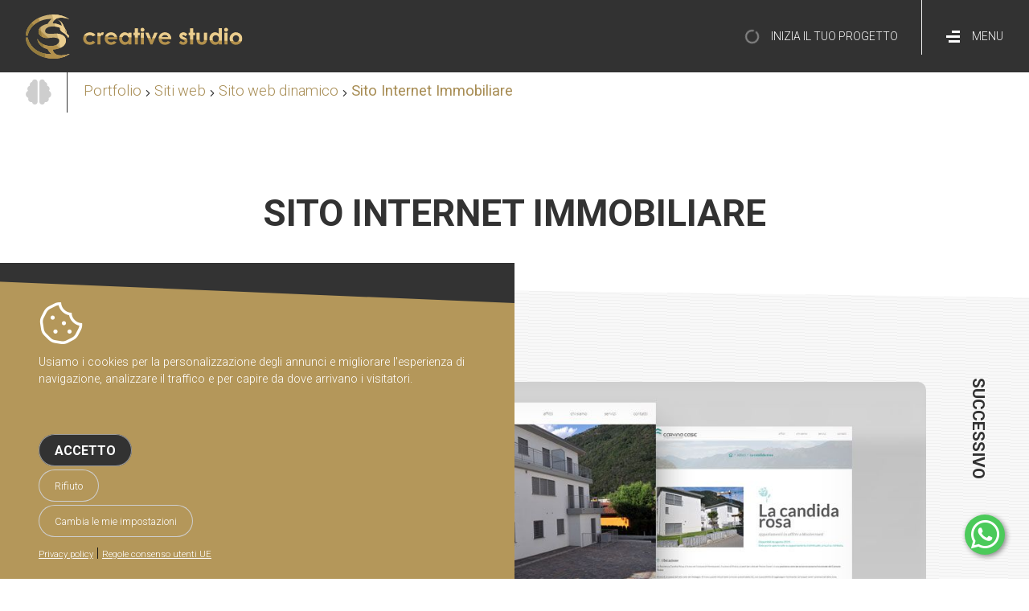

--- FILE ---
content_type: text/html
request_url: https://www.creative-studio.it/it/portfolio/sito-internet-immobiliare-525/
body_size: 70979
content:
<!DOCTYPE html><html lang="it">
<head>
<title>Sito Internet Immobiliare</title>
<meta name="description" content="Sito Internet Immobiliare | Studio grafico esclusivo, siamo uno studio grafico in Brianza specializzato nello sviluppo di siti web personalizzati ed efficaci. Mettici alla prova!">
<meta charset="utf-8"><link rel="icon" type="image/png" href="/template/ico/favicon.png"><meta name="viewport" content="width=device-width, initial-scale=1.0, minimum-scale=1.0"><meta name="mobile-web-app-capable" content="yes" /><meta name="apple-touch-fullscreen" content="yes" /><meta name="apple-mobile-web-app-title" content="Creative Studio" /><meta name="apple-mobile-web-app-capable" content="yes" /><meta name="apple-mobile-web-app-status-bar-style" content="default" /><link rel="apple-touch-icon" href="/template/apple/apple-touch-icon.png" /><link rel="apple-touch-icon" sizes="57x57" href="/template/apple/apple-touch-icon-57x57.png" /><link rel="apple-touch-icon" sizes="72x72" href="/template/apple/apple-touch-icon-72x72.png" /><link rel="apple-touch-icon" sizes="76x76" href="/template/apple/apple-touch-icon-76x76.png" /><link rel="apple-touch-icon" sizes="114x114" href="/template/apple/apple-touch-icon-114x114.png" /><link rel="apple-touch-icon" sizes="120x120" href="/template/apple/apple-touch-icon-120x120.png" /><link rel="apple-touch-icon" sizes="144x144" href="/template/apple/apple-touch-icon-144x144.png" /><link rel="apple-touch-icon" sizes="152x152" href="/template/apple/apple-touch-icon-152x152.png" /><link rel="apple-touch-icon" sizes="180x180" href="/template/apple/apple-touch-icon-180x180.png" /><link rel="stylesheet" href="/template/css/style.css?v=2025.04.18"><meta property="og:site_name" content="Creative Studio | WebAgency Studio grafico Monza Brianza"><meta property="og:title" content="Sito Internet Immobiliare"><meta property="fb:app_id" content="1004694762901325"><meta property="og:type" content="website"><meta property="og:url" content="https://www.creative-studio.it/it/portfolio/sito-internet-immobiliare-525/"><meta property="og:image" content="https://www.creative-studio.it/public/portfolio/428/FT_55547373.jpg"><meta property="og:description" content="Sito Internet Immobiliare | Studio grafico esclusivo, siamo uno studio grafico in Brianza specializzato nello sviluppo di siti web personalizzati ed efficaci. Mettici alla prova!"><meta name="twitter:card" content="summary"><meta name="twitter:site" content="@CSVeronesi"><meta name="twitter:title" content="Sito Internet Immobiliare"><meta name="twitter:description" content="Sito Internet Immobiliare | Studio grafico esclusivo, siamo uno studio grafico in Brianza specializzato nello sviluppo di siti web personalizzati ed efficaci. Mettici alla prova!"><meta name="twitter:image" content="https://www.creative-studio.it/public/portfolio/428/FT_55547373.jpg"><script src="//code.jquery.com/jquery-3.6.0.min.js"></script><script src="/include/js/common.js?v=2025.04.18"></script><script src="/include/js/frontend.js?v=2025.04.18"></script><meta name="theme-color" content="#272624"><link rel="manifest" href="/manifest.json"><script>if ('serviceWorker' in navigator) {  window.addEventListener('load', () => { navigator.serviceWorker.register('/sw-workbox.js'); }); }</script><link rel="preload" href="/include/js/slick/fonts/slick.woff" as="font" crossorigin="anonymous"><link rel="preload" href="/include/fontawesome/webfonts/fa-brands-400.woff2" as="font" crossorigin="anonymous"><link rel="preload" href="/include/fontawesome/webfonts/fa-solid-900.woff2" as="font" crossorigin="anonymous"><link rel="preload" href="/include/fontawesome/webfonts/fa-duotone-900.woff2" as="font" crossorigin="anonymous">
<!--
                                            QMQQMQQQQ
                                 MQQMQQQMQQMQQMQMQQQQQQQMQQQQMQQ
                           QMQQQMQMQMQMQQQMQQMQMQQMQMQQQMQQQQMQQQQMQQQ
                     MQMQQQQQMQQQQQMQQMQQMQQQMQQQQMQMQQ              QQMQQ
                  MQMQMQQQQQMQQQQQ          QQQQMQQ 
               QQMQMQMQQMQ                QMQQMQQ          M  
            QQMQQQMQQQ                  QMQQMQMQ             Q
          MQQMQQMQ                     QMQMQQQMQ              QQ  
        QQQMQQM                  QQQQQMQMQQMQMQMQQMQQQQQQMQ    MQ 
      MQQQMQM                QMQMQMQQQMQMQQQQQQMQMQMQQMQMQQQQM QQQ    
     QQMQQM               QQMQMQMQQQQQQM                 QQQMQQQQQQ  
    QMQQM               QMQMQQQQQQMQM                       QMQMQMQMQ 
   MQQMQ               QQMQMQQQQQQQ                         MQQQMQMQQQ
  QMQMQ                MQMQQQQMQQQ                            QQQQMQQ Q 
  QMQM                 QQMQQMQQQMQQ                             QQMQQM Q 
 QQQQ                  MQQQQMQMQQQMQQQ                              QMQQ
 QQQ                    QMQQQQQMQMQMQMQQMQMQMQQMQQQQMQQQMQQQQMQ       QMQQ 
                          QMQMQMQMQMQMQQQQMQMQQMQQMQQQQQMQQQQQQMQM      QQQQ 
                              MQQQQQQMQMQQQMQQMQQQQMQMQQMQMQQQMQMQQQ      M  
 QQMQ                                                   QQMQQMQQMQQMQM
 QQQQ                Q                                     MQQQQQQQQMQ
  QQMQ               MQ          CREATIVESTUDIO.IT         QQQQQMQQQQQ
  QMQMQ               MQM                                 QQQMQQQQMQQM
   QQMQM               QMQQMQ                            MQQQQMQMQMQQ
    QQMQQ                MQMQQQQ                      MQMQMQQQMQQQQQ
     QMQMQQ                 QQQQQQMQQQQMQQQMQMQMQQMQQQQMQMQQMQMQM
       QQQQMQ                  QQMQQMQQMQMQQQQQMQQMQMQQMQMQQMQM
        QQQMQQM                    QQMQQQQMQQQMQMQQQMQQMQM
          QMQQMQQQ                     QMQMQMQQM
            QQQQMQQQQM                  QMQQQQMQ
               QQQQQMQMQQMQ                MQQQQQ
                  MQQMQQQQMQMQMQMQ           MQQQQQ
                      MQQMQQMQMQMQQQMQMQMQMQMQQQQQQMQQM               QQQQQ
                           QQMQQMQMQQQMQMQMQQMQQQQQQQMQQMQQQQQQQQQQMQQQ
                                 MQMQQMQQQQQMQMQQQQMQQQQMQQMQMQM

        Credevi davvero che fosse il solito sito web preconfezionato?
    No no, noi i siti web li sviluppiamo davvero, altrimenti dov'è il bello? :-)
-->
<script src="/include/js/jquery/jquery.appear.min.js"></script>
<script>
$(function() {	
	$.appear('.portfoliofrgallery');
    $('.portfoliofrgallery').on('appear', function(event) {
      $('.portfolioprev').fadeIn(100);
      $('.portfolionext').fadeIn(100);
    });
    $('.portfoliofrgallery').on('disappear', function(event) {
      $('.portfolioprev').fadeOut(100);
      $('.portfolionext').fadeOut(100);
    });	
});    
</script>

<link rel="canonical" href="https://www.creative-studio.it/it/portfolio/sito-internet-immobiliare-525/">
</head>
<body>
    <div class="StylePagina">    
        
<div class="StyleIntestazione">
    <p onclick="window.location.href='/'"><img src="/template/drago.svg" alt="Sito Internet Immobiliare" id="logohead"></p>
    <span onclick="window.location.href='/'" class="scritta"><img src="/template/scritta.svg" alt="Sito Internet Immobiliare"></span>
    <div id="ControlMenu" onclick="MenuNav()">
    <div class="ico-menu">
        <div class="bar"></div>
        <div class="bar"></div>
        <div class="bar"></div>
    </div>
    <span>Menu</span>
</div>
<div id="divmenu">
    <div id="closemenu">
        <div id="ricercacontainer">
           <input id="find" name="f" maxlength="30" placeholder="Cerca..." value="">
           <i class="fas fa-search" onclick="check_search();"></i>
           <i class="fas fa-broom" onclick="clear_search();"></i>
        </div>
        <div id="hamburgerclose" onclick="MenuNav()"></div>
    </div>
    <div class="menuchescrolla" id="risultatoricerca"></div>
    <div class="menuchescrolla" id="menunavigazione">
        <ul id="JQMenu">
        
            <li style='display:none' id="page_0" onclick="location.href='/it/'">
                <a href="/it/"  title="Home | Realizzazione siti web Monza Brianza, Studio grafico provincia di Milano">Home</a>
                  
            </li>
        
            <li id="page_1" onclick="location.href='/it/siti-internet/'">
                <a href="/it/siti-internet/"  title="Siti web | Realizzazione siti web Monza Brianza, Sviluppo siti Milano e provincia">Siti web</a>
                <ul>
                    <li onclick="location.href='/it/siti-internet/siti-web-aggiornabili/'">
                        <a href="/it/siti-internet/siti-web-aggiornabili/"  title="Siti web dinamici | Realizzazione siti dinamici, siti responsive design, siti web personalizzati">Siti web dinamici</a>
                    </li>
                
                    <li onclick="location.href='/it/siti-internet/sito-e-commerce-integrato-danea-easyfatt/'">
                        <a href="/it/siti-internet/sito-e-commerce-integrato-danea-easyfatt/"  title="E-commerce | Sito E-Commerce integrato con gestionale Danea Easyfatt, ecommerce certificato e posizionamento sui motori di ricerca">E-commerce</a>
                    </li>
                
                    <li onclick="location.href='/it/siti-internet/siti-web-con-catalogo-prodotti-amministrabile/'">
                        <a href="/it/siti-internet/siti-web-con-catalogo-prodotti-amministrabile/"  title="Catalogo online | Sviluppo sito catalogo online, catalogo prodotti sul sito web con posizionamento organico">Catalogo online</a>
                    </li>
                
                    <li onclick="location.href='/it/siti-internet/siti-web-aggiornabili-con-gestione-utenti-e-file/'">
                        <a href="/it/siti-internet/siti-web-aggiornabili-con-gestione-utenti-e-file/"  title="Gestione utenti e file | Sito web gestione clienti e documenti online, Gestore online di utenti e file allegati">Gestione utenti e file</a>
                    </li>
                </ul>  
            </li>
        
            <li id="page_2" onclick="location.href='/it/web-application/'">
                <a href="/it/web-application/"  title="Web application | Web Application siti web personalizzati, siti piattaforma complessa">Web application</a>
                <ul>
                    <li onclick="location.href='/it/web-application/ottimizzazione-processi-aziendali/'">
                        <a href="/it/web-application/ottimizzazione-processi-aziendali/"  title="Ottimizzazione processi | Ottimizzazione processi aziendali realizzando un software web-based">Ottimizzazione processi</a>
                    </li>
                
                    <li onclick="location.href='/it/web-application/piattaforme-complesse/'">
                        <a href="/it/web-application/piattaforme-complesse/"  title="Piattaforme complesse | Sviluppo piattaforme complesse web, siti web complessi Monza Brianza Milano">Piattaforme complesse</a>
                    </li>
                
                    <li onclick="location.href='/it/web-application/portali-di-annunci/'">
                        <a href="/it/web-application/portali-di-annunci/"  title="Portali di annunci | Realizzazione portali di annunci Milano">Portali di annunci</a>
                    </li>
                </ul>  
            </li>
        
            <li id="page_3" onclick="location.href='/it/posizionamento/'">
                <a href="/it/posizionamento/"  title="Posizionamento | Posizionamento siti web sui motori di ricerca Milano">Posizionamento</a>
                <ul>
                    <li onclick="location.href='/it/posizionamento/posizionamento-siti-web/'">
                        <a href="/it/posizionamento/posizionamento-siti-web/"  title="SEO | Posizionamento siti web Monza Brianza, preventivo posizionamento SEO Milano">SEO</a>
                    </li>
                
                    <li onclick="location.href='/it/posizionamento/google-adwords/'">
                        <a href="/it/posizionamento/google-adwords/"  title="Google Ads | Creazione campagna Google AdWords ottimizzate">Google Ads</a>
                    </li>
                
                    <li onclick="location.href='/it/posizionamento/social-media-marketing/'">
                        <a href="/it/posizionamento/social-media-marketing/"  title="Social Media Marketing | Social Media Marketing posizionamento siti web Milano">Social Media Marketing</a>
                    </li>
                </ul>  
            </li>
        
            <li id="page_4" onclick="location.href='/it/grafica/'">
                <a href="/it/grafica/"  title="Grafica | Studio grafico Monza Brianza, grafica Milano logo, pubblicità, brochure, flyer">Grafica</a>
                <ul>
                    <li onclick="location.href='/it/grafica/logo-aziendale/'">
                        <a href="/it/grafica/logo-aziendale/"  title="Logo | Realizzazione logo, costruzione loghi, progettazione logo Monza Brianza Milano">Logo</a>
                    </li>
                
                    <li onclick="location.href='/it/grafica/biglietti-da-visita/'">
                        <a href="/it/grafica/biglietti-da-visita/"  title="Biglietti da visita | Realizzazione biglietti da visita, Creazione biglietti da visita speciali">Biglietti da visita</a>
                    </li>
                
                    <li onclick="location.href='/it/grafica/corporate-identity/'">
                        <a href="/it/grafica/corporate-identity/"  title="Corporate identity | Studio grafico progettazione immagine coordinata corporate identity Monza Brianza">Corporate identity</a>
                    </li>
                
                    <li onclick="location.href='/it/grafica/pubblicita/'">
                        <a href="/it/grafica/pubblicita/"  title="Advertising | Studio grafico pubblicitario Monza Brianza, Grafico provincia di Milano">Advertising</a>
                    </li>
                </ul>  
            </li>
        
            <li id="page_5" onclick="location.href='/it/portfolio/'">
                <a href="/it/portfolio/"  title="Portfolio | Portfolio Creative Studio grafico Monza Brianza Milano">Portfolio</a>
                  
            </li>
        
            <li id="page_6" onclick="location.href='/it/recensioni/'">
                <a href="/it/recensioni/"  title="Recensioni | Recensioni di Creative Studio grafico Monza Brianza in provincia di Milano">Recensioni</a>
                  
            </li>
        
            <li id="page_7" onclick="location.href='/it/cs-blog/'">
                <a href="/it/cs-blog/"  title="CS blog | CS Blog | Informazioni e notizie da Creative Studio">CS blog</a>
                  
            </li>
        
            <li id="page_8" onclick="location.href='/it/chi-siamo-web-agency-monza-brianza/'">
                <a href="/it/chi-siamo-web-agency-monza-brianza/"  title="Chi siamo | Studio grafico Monza Brianza, Web Agency realizzazione siti web Milano">Chi siamo</a>
                <ul>
                    <li style='display:none' onclick="location.href='/it/chi-siamo-web-agency-monza-brianza/codice-etico/'">
                        <a href="/it/chi-siamo-web-agency-monza-brianza/codice-etico/"  title="Codice etico | Codice etico di Creative Studio webagency monza brianza">Codice etico</a>
                    </li>
                </ul>  
            </li>
        
            <li id="page_9" onclick="location.href='/it/contatti/'">
                <a href="/it/contatti/"  title="Contatti | Contatta Creative Studio grafico Monza Brianza">Contatti</a>
                <ul>
                    <li style='display:none' onclick="location.href='/it/contatti/lavora-con-noi/'">
                        <a href="/it/contatti/lavora-con-noi/"  title="Lavora con noi | Creative Studio lavora con noi studio grafico Monza Brianza">Lavora con noi</a>
                    </li>
                </ul>  
            </li>
        
            <li id="page_10" onclick="location.href='/accesso/'">
                <a href="/accesso/"  title="Accesso | Accesso | Creative Studio">Accesso</a>
                  
            </li>
        
            <li id="page_11" onclick="location.href='/it/privacy/'">
                <a href="/it/privacy/"  title="Privacy policy | Privacy policy & Cookie Law">Privacy policy</a>
                  
            </li>
        
        </ul>
        <span class="corsivo since2003">Since 2003</span>
    </div>
</div>
    <p onclick="window.location.href='/it/contatti/'"><i class="fad fa-circle-notch fa-spin"></i><span>Inizia il tuo progetto</span></p>
</div>


        <ol id="sei" itemscope itemtype="https://schema.org/BreadcrumbList">
            <li itemprop="itemListElement" itemscope itemtype="https://schema.org/ListItem">
                <a href="/" itemprop="item" title="Home | Sito Internet Immobiliare"><i class="fas fa-brain"></i></a>
                <meta itemprop="position" content="1">
                <meta itemprop="name" content="Home | Sito Internet Immobiliare">
            </li>
            <li itemprop="itemListElement" itemscope itemtype="https://schema.org/ListItem">
                <a href="/it/portfolio/" itemprop="item" title="Portfolio | Sito Internet Immobiliare">Portfolio</a> <em class="fa fa-chevron-right"></em> 
                <meta itemprop="position" content="2">
                <meta itemprop="name" content="Portfolio | Sito Internet Immobiliare">
            </li>
            <li itemprop="itemListElement" itemscope itemtype="https://schema.org/ListItem">
                <a href="/it/portfolio/siti-web/" itemprop="item" title="Portfolio | Siti web">Siti web</a> <em class="fa fa-chevron-right"></em> 
                <meta itemprop="position" content="3">
                <meta itemprop="name" content="Portfolio | Siti web">
            </li>
            <li itemprop="itemListElement" itemscope itemtype="https://schema.org/ListItem">
                <a href="/it/portfolio/siti-web/dinamici/" itemprop="item" title="Portfolio | Siti web Sito web dinamico">Sito web dinamico</a> <em class="fa fa-chevron-right"></em> 
                <meta itemprop="position" content="4">
                <meta itemprop="name" content="Portfolio | Siti web Sito web dinamico">
            </li>
            <li itemprop="itemListElement" itemscope itemtype="https://schema.org/ListItem">
                <a href="/it/portfolio/sito-internet-immobiliare-525/" itemprop="item" title="Sito Internet Immobiliare | Siti web Sito web dinamico"><strong>Sito Internet Immobiliare</strong></a>
                <meta itemprop="position" content="5">
                <meta itemprop="name" content="Sito Internet Immobiliare | Siti web Sito web dinamico">
            </li>
        </ol>
		
		<div class="ContentPage scheda">
			<h1>Sito Internet Immobiliare</h1>
			<div class="portfoliofrgallery">
				<div class="portfolionext"><a href="/it/portfolio/logo-immobiliare-525">successivo</a></div><div class="portfolioprev"><a href="/it/portfolio/flyer-a5-presentazione-servizi-566">precedente</a></div>
			                <div style="clear: both;">
			                <a href="/public/portfolio/428/FT_55547373.jpg" class="fresco" data-fresco-group="portfolio" title="Sito Internet Immobiliare" data-fresco-caption="Sito Internet Immobiliare">
				                <img class="lozad" data-src="/public/portfolio/428/FT_55547373.jpg" alt="Sito Internet Immobiliare">
			            	</a>
			            	</div>
			                
			                <div style="clear: both;">
			                <a href="/public/portfolio/428/FT_42434366.jpg" class="fresco" data-fresco-group="portfolio" title="Sito Internet Immobiliare" data-fresco-caption="Sito Internet Immobiliare">
				                <img class="lozad" data-src="/public/portfolio/428/FT_42434366.jpg" alt="Sito Internet Immobiliare">
			            	</a>
			            	</div>
			                
			                <div style="clear: both;">
			                <a href="/public/portfolio/428/FT_47612034.jpg" class="fresco" data-fresco-group="portfolio" title="Sito Internet Immobiliare" data-fresco-caption="Sito Internet Immobiliare">
				                <img class="lozad" data-src="/public/portfolio/428/FT_47612034.jpg" alt="Sito Internet Immobiliare">
			            	</a>
			            	</div>
			                			    
			</div>
			<div class="contenutoscheda">
				<div>
					<strong>Anno</strong><br>2019<br><br>
					<strong>Categoria</strong><br><strong><a href="/it/siti-internet/" title="Siti web">Siti web</a></strong><br><ul><li><a href="/it/siti-internet/siti-web-aggiornabili/" title="Sito web dinamico">Sito web dinamico</a></li></ul><br><br>
				    
				    	<button onclick="window.open('https://www.carvinacase.com/','_blank')">visita il sito</button>
				    <br><br><strong>Tag di interesse:</strong><br><ul><li><a href="/it/portfolio/?tag=immobiliare" id="immobiliare" title="Scopri altri progetti per immobiliare">immobiliare</a></li></ul>        
				</div>
				<div>
				    <p>Un sito semplice e di facile lettura per questa agenzia immobiliare specializzata nell'affitto di residence in Canton Ticino.<br />Il sito web si presenta molto ordinato e pulito grazie all'utilizzo di tonalit&agrave; bianche e grigio chiaro che fanno risaltare le immagini degli immobili in affitto.<br /><br />La homepage prevede un'immagine a schermo intero per dare maggior importanza alle soluzioni proposte dall'agenzia.<br />Ogni pagina dispone di un form contatti per la richiesta diretta di informazioni.</p><br>
				</div>
			</div>
			<div style="padding: 0px 5% 0px 5%;">
				<div class="sharethis-inline-share-buttons"></div>
			</div>			
			
			<script>
$(function(){
    var slider = $('.StyleBanner3');
    slider.slick({
        autoplay: true,
        autoplaySpeed: 1500,
        infinite: true,
        speed: 1500,
        slidesToShow: 3,
        slidesToScroll: 1,
        responsive: [{
            breakpoint: 1400,
            settings: {
                slidesToShow: 3,
                slidesToScroll: 1,
                infinite: true,
                dots: false
            }
        }, {
            breakpoint: 1350,
            settings: {
                slidesToShow: 2,
                slidesToScroll: 1,
                dots: false,
                arrows: false
            }
        }, {
            breakpoint: 480,
            settings: {
                slidesToShow: 1,
                slidesToScroll: 1,
                dots: false,
                arrows: false
            }
        }]
    });
}); 
</script>
<div class="recensioniPortfolio">
<span>Recensioni dei nostri clienti</span><br><br>
  <div class="StyleBanner3">
    
                    <div class="recensioniImgElement" style="background-image:url('/public/image/banner/banner1.jpg')" onclick="window.location.href='/recensione-219/recensione-su-creative-studio-di-giovanni-bravo/'" title="Recensione su Creative Studio di Giovanni Bravo" itemscope itemtype="http://schema.org/Article">   

                        <div class="contentRecPortfolio">
                            <div class="contentRecPortfolio">
                                <img src="/template/rating/5.png" title="Media dei voti 5" alt="Media dei voti di Giovanni Bravo &egrave; 5">
                                <a href="/recensione-219/recensione-su-creative-studio-di-giovanni-bravo/" title="Recensioni Creative Studio | Giovanni Bravo">
                                    <h4 itemprop="name">Giovanni Bravo</h4>
                                </a>                                   
                                <h5 itemprop="description">
                                    Consiglio vivamente Creative Studio a chiunque cerchi un partner affidabile per progetti di design di alta qualità. Ho affidato loro la realizzazione dei miei ......
                                </h5> 
                            </div>     
                        </div>     
                        <div itemprop="publisher" itemscope itemtype="https://schema.org/Organization">
                            <div itemprop="logo" itemscope itemtype="https://schema.org/ImageObject">
                                <img src="https://www.creative-studio.it/template/logo-social.jpg" alt="Creative Studio realizzazione siti web" style="display: none">
                                <meta itemprop="url" content="https://www.creative-studio.it/template/logo-social.jpg">
                            </div>
                            <meta itemprop="name" content="Creative Studio">
                        </div>
                        <meta itemscope itemprop="mainEntityOfPage" itemType="https://schema.org/WebPage" itemid="https://www.creative-studio.it/recensione-219/recensione-su-creative-studio-di-giovanni-bravo/"/>
                        <meta itemprop="url" content="https://www.creative-studio.it/recensione-219/recensione-su-creative-studio-di-giovanni-bravo/">
                        <div itemprop="author" itemscope itemtype="https://schema.org/Person">
                            <meta itemprop="name" content="Creative Studio">
                            <meta itemprop="url" content="https://www.creative-studio.it/">
                        </div>
                        <meta itemprop="datePublished" content="04/12/2025">
                        <meta itemprop="dateModified" content="04/12/2025">
                        <meta itemprop="headline" content="Giovanni Bravo">
                        <meta itemprop="image" content="https://www.creative-studio.it/public/image/banner/banner1.jpg">
                    </div>
                
                    <div class="recensioniImgElement" style="background-image:url('/public/portfolio/645/thumb_FT_40188729.jpg')" onclick="window.location.href='/recensione-218/recensione-su-creative-studio-di-matteo-ettori/'" title="Recensione su Creative Studio di Matteo Ettori" itemscope itemtype="http://schema.org/Article">   

                        <div class="contentRecPortfolio">
                            <div class="contentRecPortfolio">
                                <img src="/template/rating/5.png" title="Media dei voti 5" alt="Media dei voti di Matteo Ettori &egrave; 5">
                                <a href="/recensione-218/recensione-su-creative-studio-di-matteo-ettori/" title="Recensioni Creative Studio | Matteo Ettori">
                                    <h4 itemprop="name">Matteo Ettori</h4>
                                </a>                                   
                                <h5 itemprop="description">
                                    Competenza, immediatezza e semplicità nell’esporre le proprie idee grafiche e comunicative. Ci siamo trovati benissimo. Gentilezza, ascolto e massima apertura ......
                                </h5> 
                            </div>     
                        </div>     
                        <div itemprop="publisher" itemscope itemtype="https://schema.org/Organization">
                            <div itemprop="logo" itemscope itemtype="https://schema.org/ImageObject">
                                <img src="https://www.creative-studio.it/template/logo-social.jpg" alt="Creative Studio realizzazione siti web" style="display: none">
                                <meta itemprop="url" content="https://www.creative-studio.it/template/logo-social.jpg">
                            </div>
                            <meta itemprop="name" content="Creative Studio">
                        </div>
                        <meta itemscope itemprop="mainEntityOfPage" itemType="https://schema.org/WebPage" itemid="https://www.creative-studio.it/recensione-218/recensione-su-creative-studio-di-matteo-ettori/"/>
                        <meta itemprop="url" content="https://www.creative-studio.it/recensione-218/recensione-su-creative-studio-di-matteo-ettori/">
                        <div itemprop="author" itemscope itemtype="https://schema.org/Person">
                            <meta itemprop="name" content="Creative Studio">
                            <meta itemprop="url" content="https://www.creative-studio.it/">
                        </div>
                        <meta itemprop="datePublished" content="14/07/2025">
                        <meta itemprop="dateModified" content="14/07/2025">
                        <meta itemprop="headline" content="Sito medicina estetica">
                        <meta itemprop="image" content="https://www.creative-studio.it/public/portfolio/645/FT_40188729.jpg">
                    </div>
                
                    <div class="recensioniImgElement" style="background-image:url('/public/portfolio/635/thumb_FT_11353737.jpg')" onclick="window.location.href='/recensione-217/recensione-su-creative-studio-di-paolo-fontana/'" title="Recensione su Creative Studio di Paolo Fontana" itemscope itemtype="http://schema.org/Article">   

                        <div class="contentRecPortfolio">
                            <div class="contentRecPortfolio">
                                <img src="/template/rating/5.png" title="Media dei voti 5" alt="Media dei voti di Paolo Fontana &egrave; 5">
                                <a href="/recensione-217/recensione-su-creative-studio-di-paolo-fontana/" title="Recensioni Creative Studio | Paolo Fontana">
                                    <h4 itemprop="name">Paolo Fontana</h4>
                                </a>                                   
                                <h5 itemprop="description">
                                    Studio davvero professionale, veloci, precisi e sanno ascoltare le richieste (magari strampalate) dei clienti per "tradurle" e metterle in pratica...
                                </h5> 
                            </div>     
                        </div>     
                        <div itemprop="publisher" itemscope itemtype="https://schema.org/Organization">
                            <div itemprop="logo" itemscope itemtype="https://schema.org/ImageObject">
                                <img src="https://www.creative-studio.it/template/logo-social.jpg" alt="Creative Studio realizzazione siti web" style="display: none">
                                <meta itemprop="url" content="https://www.creative-studio.it/template/logo-social.jpg">
                            </div>
                            <meta itemprop="name" content="Creative Studio">
                        </div>
                        <meta itemscope itemprop="mainEntityOfPage" itemType="https://schema.org/WebPage" itemid="https://www.creative-studio.it/recensione-217/recensione-su-creative-studio-di-paolo-fontana/"/>
                        <meta itemprop="url" content="https://www.creative-studio.it/recensione-217/recensione-su-creative-studio-di-paolo-fontana/">
                        <div itemprop="author" itemscope itemtype="https://schema.org/Person">
                            <meta itemprop="name" content="Creative Studio">
                            <meta itemprop="url" content="https://www.creative-studio.it/">
                        </div>
                        <meta itemprop="datePublished" content="23/04/2025">
                        <meta itemprop="dateModified" content="23/04/2025">
                        <meta itemprop="headline" content="Sito per affitti brevi">
                        <meta itemprop="image" content="https://www.creative-studio.it/public/portfolio/635/FT_11353737.jpg">
                    </div>
                
                    <div class="recensioniImgElement" style="background-image:url('/public/portfolio/643/thumb_FT_50079171.jpg')" onclick="window.location.href='/recensione-215/recensione-su-creative-studio-di-lidia-ruffato/'" title="Recensione su Creative Studio di Lidia Ruffato" itemscope itemtype="http://schema.org/Article">   

                        <div class="contentRecPortfolio">
                            <div class="contentRecPortfolio">
                                <img src="/template/rating/5.png" title="Media dei voti 5" alt="Media dei voti di Lidia Ruffato &egrave; 5">
                                <a href="/recensione-215/recensione-su-creative-studio-di-lidia-ruffato/" title="Recensioni Creative Studio | Lidia Ruffato">
                                    <h4 itemprop="name">Lidia Ruffato</h4>
                                </a>                                   
                                <h5 itemprop="description">
                                    Azienda decisamente seria e dinamica, rapida nel proporre varie soluzioni tra cui poter scegliere e a prezzi onestissimi. Non meno importante tutto quanto ci ......
                                </h5> 
                            </div>     
                        </div>     
                        <div itemprop="publisher" itemscope itemtype="https://schema.org/Organization">
                            <div itemprop="logo" itemscope itemtype="https://schema.org/ImageObject">
                                <img src="https://www.creative-studio.it/template/logo-social.jpg" alt="Creative Studio realizzazione siti web" style="display: none">
                                <meta itemprop="url" content="https://www.creative-studio.it/template/logo-social.jpg">
                            </div>
                            <meta itemprop="name" content="Creative Studio">
                        </div>
                        <meta itemscope itemprop="mainEntityOfPage" itemType="https://schema.org/WebPage" itemid="https://www.creative-studio.it/recensione-215/recensione-su-creative-studio-di-lidia-ruffato/"/>
                        <meta itemprop="url" content="https://www.creative-studio.it/recensione-215/recensione-su-creative-studio-di-lidia-ruffato/">
                        <div itemprop="author" itemscope itemtype="https://schema.org/Person">
                            <meta itemprop="name" content="Creative Studio">
                            <meta itemprop="url" content="https://www.creative-studio.it/">
                        </div>
                        <meta itemprop="datePublished" content="04/04/2025">
                        <meta itemprop="dateModified" content="04/04/2025">
                        <meta itemprop="headline" content="Logo assistenza macchine utensili">
                        <meta itemprop="image" content="https://www.creative-studio.it/public/portfolio/643/FT_50079171.jpg">
                    </div>
                
                    <div class="recensioniImgElement" style="background-image:url('/public/portfolio/101/thumb_FT_81998503.jpg')" onclick="window.location.href='/recensione-216/recensione-su-creative-studio-di-paolo-ferrari/'" title="Recensione su Creative Studio di Paolo Ferrari" itemscope itemtype="http://schema.org/Article">   

                        <div class="contentRecPortfolio">
                            <div class="contentRecPortfolio">
                                <img src="/template/rating/5.png" title="Media dei voti 5" alt="Media dei voti di Paolo Ferrari &egrave; 5">
                                <a href="/recensione-216/recensione-su-creative-studio-di-paolo-ferrari/" title="Recensioni Creative Studio | Paolo Ferrari">
                                    <h4 itemprop="name">Paolo Ferrari</h4>
                                </a>                                   
                                <h5 itemprop="description">
                                    Una grande esperienza del titolare e disponibilità nel risolvere problematiche sul sito internet della nostra società, vivamente consigliato Creative Studio!...
                                </h5> 
                            </div>     
                        </div>     
                        <div itemprop="publisher" itemscope itemtype="https://schema.org/Organization">
                            <div itemprop="logo" itemscope itemtype="https://schema.org/ImageObject">
                                <img src="https://www.creative-studio.it/template/logo-social.jpg" alt="Creative Studio realizzazione siti web" style="display: none">
                                <meta itemprop="url" content="https://www.creative-studio.it/template/logo-social.jpg">
                            </div>
                            <meta itemprop="name" content="Creative Studio">
                        </div>
                        <meta itemscope itemprop="mainEntityOfPage" itemType="https://schema.org/WebPage" itemid="https://www.creative-studio.it/recensione-216/recensione-su-creative-studio-di-paolo-ferrari/"/>
                        <meta itemprop="url" content="https://www.creative-studio.it/recensione-216/recensione-su-creative-studio-di-paolo-ferrari/">
                        <div itemprop="author" itemscope itemtype="https://schema.org/Person">
                            <meta itemprop="name" content="Creative Studio">
                            <meta itemprop="url" content="https://www.creative-studio.it/">
                        </div>
                        <meta itemprop="datePublished" content="04/04/2025">
                        <meta itemprop="dateModified" content="04/04/2025">
                        <meta itemprop="headline" content="Realizzazione logo vettoriale">
                        <meta itemprop="image" content="https://www.creative-studio.it/public/portfolio/101/FT_81998503.jpg">
                    </div>
                
                    <div class="recensioniImgElement" style="background-image:url('/public/portfolio/639/thumb_FT_52462812.jpg')" onclick="window.location.href='/recensione-214/recensione-su-creative-studio-di-sun-estetic-store-marrone/'" title="Recensione su Creative Studio di Sun Estetic Store Marrone" itemscope itemtype="http://schema.org/Article">   

                        <div class="contentRecPortfolio">
                            <div class="contentRecPortfolio">
                                <img src="/template/rating/5.png" title="Media dei voti 5" alt="Media dei voti di Sun Estetic Store Marrone &egrave; 5">
                                <a href="/recensione-214/recensione-su-creative-studio-di-sun-estetic-store-marrone/" title="Recensioni Creative Studio | Sun Estetic Store Marrone">
                                    <h4 itemprop="name">Sun Estetic Store Marrone</h4>
                                </a>                                   
                                <h5 itemprop="description">
                                    Ottima agenzia Web
Hanno soddisfatto pienamente le mie aspettative
Consiglio vivamente...
                                </h5> 
                            </div>     
                        </div>     
                        <div itemprop="publisher" itemscope itemtype="https://schema.org/Organization">
                            <div itemprop="logo" itemscope itemtype="https://schema.org/ImageObject">
                                <img src="https://www.creative-studio.it/template/logo-social.jpg" alt="Creative Studio realizzazione siti web" style="display: none">
                                <meta itemprop="url" content="https://www.creative-studio.it/template/logo-social.jpg">
                            </div>
                            <meta itemprop="name" content="Creative Studio">
                        </div>
                        <meta itemscope itemprop="mainEntityOfPage" itemType="https://schema.org/WebPage" itemid="https://www.creative-studio.it/recensione-214/recensione-su-creative-studio-di-sun-estetic-store-marrone/"/>
                        <meta itemprop="url" content="https://www.creative-studio.it/recensione-214/recensione-su-creative-studio-di-sun-estetic-store-marrone/">
                        <div itemprop="author" itemscope itemtype="https://schema.org/Person">
                            <meta itemprop="name" content="Creative Studio">
                            <meta itemprop="url" content="https://www.creative-studio.it/">
                        </div>
                        <meta itemprop="datePublished" content="24/12/2024">
                        <meta itemprop="dateModified" content="24/12/2024">
                        <meta itemprop="headline" content="Sito attrezzature estetiche">
                        <meta itemprop="image" content="https://www.creative-studio.it/public/portfolio/639/FT_52462812.jpg">
                    </div>
                
                    <div class="recensioniImgElement" style="background-image:url('/public/portfolio/634/thumb_FT_58607308.jpg')" onclick="window.location.href='/recensione-213/recensione-su-creative-studio-di-manuela-ravasi/'" title="Recensione su Creative Studio di Manuela Ravasi" itemscope itemtype="http://schema.org/Article">   

                        <div class="contentRecPortfolio">
                            <div class="contentRecPortfolio">
                                <img src="/template/rating/5.png" title="Media dei voti 5" alt="Media dei voti di Manuela Ravasi &egrave; 5">
                                <a href="/recensione-213/recensione-su-creative-studio-di-manuela-ravasi/" title="Recensioni Creative Studio | Manuela Ravasi">
                                    <h4 itemprop="name">Manuela Ravasi</h4>
                                </a>                                   
                                <h5 itemprop="description">
                                    Creative Studio mi ha accompagnata dalla creazione del logo alle brochure fino al sito.
Ragazzi davvero competenti e affidabili. Capaci di cogliere le ......
                                </h5> 
                            </div>     
                        </div>     
                        <div itemprop="publisher" itemscope itemtype="https://schema.org/Organization">
                            <div itemprop="logo" itemscope itemtype="https://schema.org/ImageObject">
                                <img src="https://www.creative-studio.it/template/logo-social.jpg" alt="Creative Studio realizzazione siti web" style="display: none">
                                <meta itemprop="url" content="https://www.creative-studio.it/template/logo-social.jpg">
                            </div>
                            <meta itemprop="name" content="Creative Studio">
                        </div>
                        <meta itemscope itemprop="mainEntityOfPage" itemType="https://schema.org/WebPage" itemid="https://www.creative-studio.it/recensione-213/recensione-su-creative-studio-di-manuela-ravasi/"/>
                        <meta itemprop="url" content="https://www.creative-studio.it/recensione-213/recensione-su-creative-studio-di-manuela-ravasi/">
                        <div itemprop="author" itemscope itemtype="https://schema.org/Person">
                            <meta itemprop="name" content="Creative Studio">
                            <meta itemprop="url" content="https://www.creative-studio.it/">
                        </div>
                        <meta itemprop="datePublished" content="13/12/2024">
                        <meta itemprop="dateModified" content="13/12/2024">
                        <meta itemprop="headline" content="Sito per centro pilates">
                        <meta itemprop="image" content="https://www.creative-studio.it/public/portfolio/634/FT_58607308.jpg">
                    </div>
                
                    <div class="recensioniImgElement" style="background-image:url('/public/portfolio/622/thumb_FT_65552040.jpg')" onclick="window.location.href='/recensione-212/recensione-su-creative-studio-di-winy/'" title="Recensione su Creative Studio di Winy" itemscope itemtype="http://schema.org/Article">   

                        <div class="contentRecPortfolio">
                            <div class="contentRecPortfolio">
                                <img src="/template/rating/5.png" title="Media dei voti 5" alt="Media dei voti di Winy &egrave; 5">
                                <a href="/recensione-212/recensione-su-creative-studio-di-winy/" title="Recensioni Creative Studio | Winy">
                                    <h4 itemprop="name">Winy</h4>
                                </a>                                   
                                <h5 itemprop="description">
                                    Creative Studio : Veri Professionisti della grafica e web !! Sono ormai diversi anni che ci avvaliamo delle loro prestazioni , ed ogni volta la fiducia e stima ......
                                </h5> 
                            </div>     
                        </div>     
                        <div itemprop="publisher" itemscope itemtype="https://schema.org/Organization">
                            <div itemprop="logo" itemscope itemtype="https://schema.org/ImageObject">
                                <img src="https://www.creative-studio.it/template/logo-social.jpg" alt="Creative Studio realizzazione siti web" style="display: none">
                                <meta itemprop="url" content="https://www.creative-studio.it/template/logo-social.jpg">
                            </div>
                            <meta itemprop="name" content="Creative Studio">
                        </div>
                        <meta itemscope itemprop="mainEntityOfPage" itemType="https://schema.org/WebPage" itemid="https://www.creative-studio.it/recensione-212/recensione-su-creative-studio-di-winy/"/>
                        <meta itemprop="url" content="https://www.creative-studio.it/recensione-212/recensione-su-creative-studio-di-winy/">
                        <div itemprop="author" itemscope itemtype="https://schema.org/Person">
                            <meta itemprop="name" content="Creative Studio">
                            <meta itemprop="url" content="https://www.creative-studio.it/">
                        </div>
                        <meta itemprop="datePublished" content="02/08/2024">
                        <meta itemprop="dateModified" content="02/08/2024">
                        <meta itemprop="headline" content="Sito portabottiglie">
                        <meta itemprop="image" content="https://www.creative-studio.it/public/portfolio/622/FT_65552040.jpg">
                    </div>
                
                    <div class="recensioniImgElement" style="background-image:url('/public/portfolio/624/thumb_FT_10634133.jpg')" onclick="window.location.href='/recensione-211/recensione-su-creative-studio-di-nazionale-trasporti-srl/'" title="Recensione su Creative Studio di Nazionale Trasporti Srl " itemscope itemtype="http://schema.org/Article">   

                        <div class="contentRecPortfolio">
                            <div class="contentRecPortfolio">
                                <img src="/template/rating/5.png" title="Media dei voti 5" alt="Media dei voti di Nazionale Trasporti Srl  &egrave; 5">
                                <a href="/recensione-211/recensione-su-creative-studio-di-nazionale-trasporti-srl/" title="Recensioni Creative Studio | Nazionale Trasporti Srl ">
                                    <h4 itemprop="name">Nazionale Trasporti Srl </h4>
                                </a>                                   
                                <h5 itemprop="description">
                                    Abbiamo commissionato a Creative studio un rebranding , e di  conseguenza la costruzione di un nuovo sito internet ed altri servizi di grafica.
siamo ......
                                </h5> 
                            </div>     
                        </div>     
                        <div itemprop="publisher" itemscope itemtype="https://schema.org/Organization">
                            <div itemprop="logo" itemscope itemtype="https://schema.org/ImageObject">
                                <img src="https://www.creative-studio.it/template/logo-social.jpg" alt="Creative Studio realizzazione siti web" style="display: none">
                                <meta itemprop="url" content="https://www.creative-studio.it/template/logo-social.jpg">
                            </div>
                            <meta itemprop="name" content="Creative Studio">
                        </div>
                        <meta itemscope itemprop="mainEntityOfPage" itemType="https://schema.org/WebPage" itemid="https://www.creative-studio.it/recensione-211/recensione-su-creative-studio-di-nazionale-trasporti-srl/"/>
                        <meta itemprop="url" content="https://www.creative-studio.it/recensione-211/recensione-su-creative-studio-di-nazionale-trasporti-srl/">
                        <div itemprop="author" itemscope itemtype="https://schema.org/Person">
                            <meta itemprop="name" content="Creative Studio">
                            <meta itemprop="url" content="https://www.creative-studio.it/">
                        </div>
                        <meta itemprop="datePublished" content="01/08/2024">
                        <meta itemprop="dateModified" content="01/08/2024">
                        <meta itemprop="headline" content="Sito trasporto merci">
                        <meta itemprop="image" content="https://www.creative-studio.it/public/portfolio/624/FT_10634133.jpg">
                    </div>
                
    <strong><a href="/it/recensioni/" title="Recensioni Creative Studio | Cosa ne pensano i clienti">Tutte le recensioni</a></strong>
  </div>
</div><div class="correlati" itemscope itemtype="http://schema.org/Article"><strong>Progetti per il committente</strong><br><br>
						    <div class="correlato" onclick="window.location.href='/it/portfolio/logo-immobiliare-525/'" title="logo immobiliare">

						        <p onclick="window.location.href='/it/portfolio/logo-immobiliare-525/'" title="logo immobiliare">
					            <img class="lozad" data-src="/public/portfolio/427/thumb_FT_55547373.jpg" src="/public/portfolio/427/thumb_FT_55547373.jpg" width="400" alt="logo immobiliare">
						        </p>
						    	<h4>
						    		<a href="/it/portfolio/logo-immobiliare-525/" title="logo immobiliare">logo immobiliare</a><br>
						    		<span><i class="fa fa-camera"></i> 3</span>
						    	</h4>     
						    	<meta itemprop="headline" content="logo immobiliare">
						    	<meta itemprop="description" content="Abbiamo realizzato questo logo per un'agenzia immobiliare con sede in Canton Ticino.Dopo un'attenta analisi delle esigenze comunicative del cliente, abbiamo ideato un logotipo che fosse professionale e contemporaneo.L'icona che caratterizza questo logo &egrave; stata ottenuta mediante la stilizzazione di un palazzo con forme geometriche semplici; la scelta di un colore atipico per il settore immobiliare, rende l'idea di unicit&agrave; ed eleganza che questa agenzia vuole comunicare ai suoi clienti.">
						    	<meta itemprop="url" content="https://www.creative-studio.it/it/portfolio/logo-immobiliare-525/">
					            <link itemprop="image" itemprop="image" href="https://www.creative-studio.it/public/portfolio/427/thumb_FT_55547373.jpg" /> 

						        <div style="display:none">
						            <meta itemscope itemprop="mainEntityOfPage" itemType="https://schema.org/WebPage" itemid="https://www.creative-studio.it/it/portfolio/logo-immobiliare-525/"/>
						            <div itemprop="author" itemscope itemtype="https://schema.org/Person">
						                <span itemprop="name">Creative Studio</span>
						                <span itemprop="url">https://www.creative-studio.it/</span>
						            </div>
						            <div itemprop="publisher" itemscope itemtype="https://schema.org/Organization">
						                <div itemprop="logo" itemscope itemtype="https://schema.org/ImageObject">
						                    <img src="https://www.creative-studio.it/template/logo-social.jpg" title="Creative Studio realizzazione siti internet">
						                    <meta itemprop="url" content="https://www.creative-studio.it/template/logo-social.jpg">
						                </div>
						                <meta itemprop="name" content="Creative Studio">
						            </div>
						            <span itemprop="datePublished">30/08/2019</span>
						            <span itemprop="dateModified">30/08/2019</span>
						        </div>        

						     </div>
						</div>
		</div>
		
<div class="numeri">
<div class="contiene">
	<p>
		<em class="fa-duotone fa-file-certificate fa-flip" style="--fa-animation-duration: 3s;"></em><br>
		<span class="animNum" numanim="23">0</span><br><br>
		<a href="/it/chi-siamo-web-agency-monza-brianza/" title="Creative Studio | 23 Anni di esperienza">Anni di esperienza</a>
	</p>
	<p>
		<em class="fa-duotone fa-face-smile-hearts fa-flip" style="--fa-animation-duration: 3s;"></em><br>
		<span class="animNum" numanim="177">0</span><br><br>
		<a href="/it/recensioni/" title="Creative Studio | 177 Recensioni positive">Recensioni positive</a>
	</p>
	<p>
		<em class="fa-duotone fa-paintbrush-pencil fa-flip" style="--fa-animation-duration: 3s;"></em><br>
		<span class="animNum" numanim="637">0</span><br><br>
		<a href="/it/portfolio/" title="Creative Studio | 637 Progetti pubblicati">Progetti pubblicati</a>
	</p>
</div>
</div><div class="formpagine" id="formpagine">
    <form method="post" action="/formcdosys.asp" onsubmit="return ValidaMiniform(MiniForm)" name="MiniForm">
        <strong>Inizia il tuo progetto</strong>
        <div id="FormSendMailToSite2">
            <div class="sinistra">
                <div><input id="intestatario" name="intestatario" type="text"><label>Nome*</label></div>
                <div><input id="email" name="Mail" type="text" onkeyup="valid(this,'nospace')"><label>e-mail*</label></div>
                <div><input id="telefono" name="Telefono" type="text" onkeyup="valid(this,'notnumbers')"><label>telefono*</label></div>
            </div>
            <div class="destra">
                <div><textarea id="messaggio" rows="11" cols="40" name="Messaggio"></textarea><label>messaggio*</label></div>                 
            </div>
            <div class="contminiform1">
                <div id="privacycont">
                    <input id="privacy" type="checkbox" name="privacy" value="true"> Autorizzo al trattamento dei dati (<a href="/it/privacy/" target="_blank" title="Privacy policy">privacy policy</a>)
                </div>
            </div>
            <div class="contminiform2">
                <input id="newsletter" type="checkbox" name="newsletter" value="true"> Autorizzo la ricezione di proposte commerciali
            </div>            
            <div>
	    <script>      
	      var onloadCallback = function() {
	        gcaptcha = grecaptcha.render('securityCode', {
	          'sitekey' : '6Lf4SWUUAAAAAM-nGYI-fDkpPAkciWWWTu6K0AtV'
	        });
	      };
	    </script>
		<div><div id="securityCode"></div></div>
	    <script src="https://www.google.com/recaptcha/api.js?onload=onloadCallback&amp;render=explicit" async defer></script>
		</div>                    
        </div>
        <div class="formtasto"><input type="submit" name="Submit" value="Invia"></div>
        <i class="fas fa-pencil-alt"></i>
    </form>
</div>
    </div>
    <div class="StyleFooter">
    <div class="whatsapp">
        <script>
          function wasend() {
            var wanumb = "+393515202494";
            var watext = $('#watext').val();
            var wanome = $('#wanome').val();
            if(watext == ""){inlineMsg('watext','Cosa possiamo fare?',2);return false;}
            if(wanome == ""){inlineMsg('wanome','Come ti chiami?',2);return false;}
            var wamsg = "Mi chiamo "+wanome+",%0A"+watext;
            window.open("https://api.whatsapp.com/send?phone="+wanumb+"&text="+wamsg,'_blank')
            $('#msgwa').fadeOut()
          }
        </script>
        <i class="fab fa-whatsapp wazzap" onclick="$('#msgwa').fadeIn()"></i>
        <div id="msgwa">
          <div id="formwasend">
            <strong><i class="fa-regular fa-face-smile-relaxed"></i> Siamo a disposizione</strong>
            <div class="waclose" onclick="$('#msgwa').fadeOut()"><i class="far fa-times-circle"></i></div>
            <div style="clear:both;"><textarea name="watext" id="watext" placeholder="Cosa possiamo fare per te?" autocomplete="off"></textarea></div>
            <div style="clear:both;"><input type="text" name="wanome" id="wanome" placeholder="Come ti chiami?" autocomplete="off"></div>
          </div>
          <div class="wasend" onclick="wasend();"><i class="fab fa-whatsapp fa-beat"></i> Invia messaggio</div>
        </div>
    </div>
    <a href="#" class="scroll_top" title="Torna in cima">creative studio</a>
    <p>
    <span style="cursor: pointer;" onclick="window.location.href='/'"><img src="/template/logo-footer.svg" alt="Sito Internet Immobiliare"></span><br><br>
    <i>Made in Bovisio Masciago - Italy</i><br>
    via Schiaparelli, 3 - Bovisio M.go (MB) - PI: 03970400960<br>
    <a href="tel:03621841003" title="Telefono Creative Studio 0362.1841003">+39 0362.1841003</a> | <a href="tel:3515202494" title="Cellulare Creative Studio 351.5202494">+39 351.5202494</a> | <a href="mailto:info@creative-studio.it" title="Email Creative Studio">info@creative-studio.it</a><br>
    [<a href="/it/privacy/" title="Creative Studio | privacy policy" rel="nofollow">privacy policy &amp; cookie</a> | <a href="#" id="open_preferences_center" rel="nofollow" title="Cookies settings">cookies settings</a>]
    </p>
    <div class="social">
        <em onclick="window.open('https://www.facebook.com/creativestudio2003/','_blank');" class="fab fa-facebook-f"></em>
        <em onclick="window.open('https://www.instagram.com/originalcreativestudio','_blank');" class="fab fa-instagram"></em>
        <em onclick="window.open('https://www.linkedin.com/in/daniele-veronesi-89069834/','_blank');" class="fab fa-linkedin-in"></em>
        <em onclick="window.open('https://twitter.com/originalcs','_blank');" class="fab fa-twitter"></em>
        <em onclick="window.open('https://www.youtube.com/@originalcreativestudio','_blank');" class="fab fa-youtube"></em>
        <noscript>
            <a href="https://www.facebook.com/creativestudio2003/" target="_blank" title="Creative Studio su Facebook" rel="noopener">Creative Studio su Facebook</a>
            <a href="https://www.linkedin.com/in/daniele-veronesi-89069834/" target="_blank" title="Daniele Veronesi su Linkedin" rel="noopener">Daniele Veronesi su Linkedin</a>
            <a href="https://www.instagram.com/originalcreativestudio/" target="_blank" title="Creative Studio su Instagram" rel="noopener">Creative Studio su Instagram</a>
            <a href="https://twitter.com/originalcs" target="_blank" title="Creative Studio su Twitter" rel="noopener">Creative Studio su Twitter</a>
            <a href="https://www.youtube.com/@originalcreativestudio" target="_blank" title="Creative Studio su YouTube" rel="noopener">Creative Studio su YouTube</a>
        </noscript>
    </div>
</div><link rel="stylesheet" href="/template/css/composer.css?v=2025.04.18"><script crossorigin="anonymous" src="https://cdnjs.cloudflare.com/polyfill/v3/polyfill.min.js?flags=gated&features=Object.assign%2CIntersectionObserver"></script><script src="/include/js/lozad/lozad.js"></script><script>var observer=lozad(".lozad",{threshold:.1,load:function(r){r.src=r.getAttribute("data-src")}}),pictureObserver=lozad(".lozad-picture",{threshold:.1}),backgroundObserver=lozad(".lozad-background",{threshold:.1}),backgroundObserverWebP=lozad(".lozad-background-webp",{threshold:.1});observer.observe(),pictureObserver.observe(),backgroundObserver.observe(),backgroundObserverWebP.observe();</script><link rel="stylesheet" href="/include/fontawesome/css/all.min.css"><link href="https://fonts.googleapis.com/css?family=Nothing+You+Could+Do|Roboto:100,300,400,500,700,900&display=swap" rel="stylesheet"><link rel="stylesheet" href="//fonts.googleapis.com/icon?family=Material+Icons&display=swap"><script type="text/plain" cookie-consent="tracking" async src="https://platform-api.sharethis.com/js/sharethis.js#property=5d77ad7cab6f1000123c86d2&product=inline-share-buttons"></script><script src="/include/js/fresco/fresco.js"></script><link rel="stylesheet" href="/include/js/fresco/fresco.css"><script src="/include/js/slick/slick.min.js"></script><link rel="stylesheet" href="/include/js/slick/slick.css"><script src="/include/js/appear/index.js"></script>
<script type="application/ld+json">
  {
    "@context": "https://schema.org/",
    "@type": "AggregateRating",
    "itemReviewed": {
      "@type": "Organization",
      "image": "https://www.creative-studio.it/public/azienda/logo-esteso.jpg",
      "name": "Web Agency, Studio grafico",
      "telephone": "+39-351-5202494",
      "address" : {
        "@type": "PostalAddress",
        "streetAddress": "via Schiapparelli, 3",
        "addressLocality": "Bovisio Masciago",
        "addressRegion": "MB",
        "postalCode": "20813",
        "addressCountry": "IT"
      }
    },
    
    "ratingValue": "5",
    "bestRating": "5",
    "ratingCount": "173"
  }
</script>
<script type="application/ld+json">
{
  "@context": "http://schema.org",
  "@type": "Organization",
  "name": "Creative Studio",
  "url": "https://www.creative-studio.it",
  "@id": "https://creative-studio.it",
  "image": [
    "https://www.creative-studio.it/public/azienda/logo-esteso.jpg",
    "https://www.creative-studio.it/public/azienda/foto1.jpg",
    "https://www.creative-studio.it/public/azienda/foto2.jpg"
   ],
  "address": {
    "@type": "PostalAddress",
    "streetAddress": "via Schiapparelli, 3",
    "addressLocality": "Bovisio Masciago",
    "addressRegion": "MB",
    "postalCode": "20813",
    "addressCountry": "IT"
  },
  "sameAs": [
    "https://www.facebook.com/creativestudio2003",
    "https://www.linkedin.com/in/daniele-veronesi-89069834/",
    "https://www.instagram.com/originalcreativestudio",
    "https://twitter.com/originalcs",
    "https://www.youtube.com/@originalcreativestudio",
    "https://g.page/creativestudio2003/"
  ],
  "potentialAction": {"@type": "SearchAction","target": "https://www.creative-studio.it/it/search/?f={f}","query-input": "required name=f"},
  "logo": "https://www.creative-studio.it/template/logo-social.jpg",
  "contactPoint": [{
    "@type": "ContactPoint",
    "telephone": "+39-351-5202494",
    "email": "info@creative-studio.it",
    "contactType": "customer service"
  }]
}</script>

<!--include file="inc_menu_geopage.asp"-->
<script src="/include/js/cookie-consent.js"></script>
<script>
document.addEventListener('DOMContentLoaded', function () {
cookieconsent.run({"notice_banner_type":"simple","consent_type":"express","palette":"light","language":"it","page_load_consent_levels":["strictly-necessary"],"notice_banner_reject_button_hide":false,"preferences_center_close_button_hide":false,"page_refresh_confirmation_buttons":false,"website_name":"","website_privacy_policy_url":"https://www.creative-studio.it/it/privacy/"});
});
$(function() {
setTimeout(function(){
    $('.cc-nb-main-container').append("<div class='morecookielink'><a href='/it/privacy/' target='_blank' rel='nofollow'>Privacy policy</a> | <a href='https://policies.google.com/technologies/partner-sites' target='_blank' rel='nofollow'>Regole consenso utenti UE</a></div>")
    })
}, 1000);  
</script>
<script type="text/plain" cookie-consent="tracking" async src="https://www.googletagmanager.com/gtag/js?id=G-SCZ0KLLMQF"></script><script type="text/plain" cookie-consent="tracking">window.dataLayer = window.dataLayer || [];function gtag(){dataLayer.push(arguments);}gtag('js', new Date());gtag('set', 'anonymizeIp', true);gtag('config', 'G-SCZ0KLLMQF');</script>
<style>@media only screen and (min-width:0px) and (max-width:767px) {.freeprivacypolicy-com---palette-light.freeprivacypolicy-com---nb:after {border-left: 500px solid transparent !important;border-top: 40px solid #333 !important;}.cc-nb-text-container{height: 150px !important}}@media only screen and (min-width:768px) and (max-width:1350px) {.cc-nb-text-container{height: 100px !important} }.freeprivacypolicy-com---palette-light.freeprivacypolicy-com---nb{background-color: rgb(180 151 90)}.freeprivacypolicy-com---palette-light .cc-nb-text,.freeprivacypolicy-com---palette-light .cc-nb-title{color: #FFF;font-size: 0.8em !important;font-weight: 300;}.freeprivacypolicy-com---reset{font-family:'Roboto',sans-serif !important;}.freeprivacypolicy-com---palette-light .cc-nb-okagree{color: #fff;text-decoration: none;display: block;box-shadow: #9b9b9b 0px 0px 0px 1px inset;padding: 10px 20px;-moz-border-radius: 20px;-webkit-border-radius: 20px;border-radius: 20px; background-color: #323232 !important;height: 40px;line-height: 15px;text-transform: uppercase;font-weight: bold !important;}.freeprivacypolicy-com---palette-light .cc-nb-changep{color: #fff;text-decoration: none;display: block; box-shadow: #cecece 0px 0px 0px 1px inset !important;;padding: 5px 20px;-moz-border-radius: 20px;-webkit-border-radius: 20px;border-radius: 20px; background-color: rgb(0 0 0 / 0%) !important;height: 40px;font-size: 0.8em !important;line-height: 15px;}.freeprivacypolicy-com---palette-light .cc-nb-okagree, .freeprivacypolicy-com---palette-light .cc-cp-foot-save{color: #fff;text-decoration: none;display: block;box-shadow: #9b9b9b 0px 0px 0px 1px inset;padding: 5px 20px;-moz-border-radius: 20px;-webkit-border-radius: 20px;border-radius: 20px; background-color: #b4975a;height: 40px;line-height: 15px;font-weight: 300;}.cc-cp-foot-save{background-color: #b4975a !important;}.freeprivacypolicy-com---palette-light .cc-nb-reject{color: #fff;text-decoration: none;display: block; box-shadow: #cecece 0px 0px 0px 1px inset !important;;padding: 5px 20px;-moz-border-radius: 20px;-webkit-border-radius: 20px;border-radius: 20px; background-color: rgb(0 0 0 / 0%) !important;height: 40px;font-size: 0.8em !important;line-height: 15px;}.freeprivacypolicy-com---palette-light .cc-nb-okagree:after, .freeprivacypolicy-com---palette-light .cc-nb-changep:after, .freeprivacypolicy-com---palette-light .cc-nb-reject:after, .cc-cp-foot-save:after{display: none !important;}.freeprivacypolicy-com---reset{font-weight: 300;}.freeprivacypolicy-com---nb .cc-nb-okagree, .freeprivacypolicy-com---nb .cc-nb-reject, .freeprivacypolicy-com---nb .cc-nb-changep{font-weight: 300;font-size: 1.0em;}.freeprivacypolicy-com---nb-simple{ bottom: 0;left: 0;width: 100%;overflow: inherit !important; height: auto !important;}.freeprivacypolicy-com---palette-light .cc-nb-title, .freeprivacypolicy-com---pc-dialog .cc-pc-head-lang select{display: none !important;}.freeprivacypolicy-com---palette-light .cc-cp-body-tabs-item{border-right-color: #666;border-bottom-color: #666;background: #eacd8f!important;}.freeprivacypolicy-com---reset a:hover{text-decoration: none;}.freeprivacypolicy-com---pc-dialog input[type="checkbox"].cc-custom-checkbox:checked+label:before{background: #8a713a !important;}.freeprivacypolicy-com---palette-light .cc-pc-container{background: #fff !important;border-radius: 20px;overflow: hidden;}.freeprivacypolicy-com---pc-dialog{padding-bottom: 50px;}.freeprivacypolicy-com---palette-light .cc-cp-foot-byline{opacity: 0; visibility: hidden;}.freeprivacypolicy-com---palette-light .cc-pc-head-close{padding: 0; margin: 0; background: transparent !important;}.freeprivacypolicy-com---palette-light.freeprivacypolicy-com---nb:after {position: absolute;content: "";right: 0;top: 0;border-left: 1200px solid transparent;border-top: 50px solid #333;}.cc-nb-title-container{position: relative; margin-bottom: 65px}.cc-nb-title-container:after{position:absolute;content:"\f564";font-size:3.5em;left:0px;top:-15px; font-family:"Font Awesome 5 Pro";color:#fff;text-align:left; font-weight: 300}.cc-nb-text{display: none;}.cc-nb-text-container{position: relative; height: 70px}.cc-nb-text-container:after{position:absolute;content:"Usiamo i cookies per la personalizzazione degli annunci e migliorare l\'esperienza di navigazione, analizzare il traffico e per capire da dove arrivano i visitatori.";font-size:0.9em;left:0px;top:0px; color:#fff;text-align:left; font-weight: 300}.morecookielink{position: absolute;bottom: 20px;}.morecookielink a, .morecookielink a:hover{color: #fff;text-decoration: underline;font-size: 0.7em;}</style>
</div>
<script src="//cdnjs.cloudflare.com/ajax/libs/fitvids/1.2.0/jquery.fitvids.min.js"></script>
<script type="application/ld+json">
{
  "@context": "https://schema.org",
  "@type": "NewsArticle",
  "url": "https://www.creative-studio.it/it/portfolio/sito-internet-immobiliare-525/",
  "mainEntityOfPage": {
    "@type": "WebPage",
    "@id": "https://www.creative-studio.it/it/portfolio/sito-internet-immobiliare-525/"
  },
  "headline": "Sito Internet Immobiliare",
  "image": [
    "https://www.creative-studio.it/public/portfolio/428/FT_55547373.jpg",
"https://www.creative-studio.it/public/portfolio/428/FT_42434366.jpg",
"https://www.creative-studio.it/public/portfolio/428/FT_47612034.jpg"
   ],
  "datePublished": "2019-08-30",
  "dateModified": "2019-08-30",
  "author": {
    "@type": "Person",
    "name": "Designer di Creative Studio",
    "url": "https://www.creative-studio.it/"
  },
   "publisher": {
    "@type": "Organization",
    "name": "Creative Studio",
    "logo": {
      "@type": "ImageObject",
      "url": "https://www.creative-studio.it/template/logo-social.jpg"
    }
  },
  "description": "Un sito semplice e di facile lettura per questa agenzia immobiliare specializzata nell'affitto di residence in Canton Ticino.Il sito web si presenta molto ordinato e pulito grazie all'utilizzo di tonalit&agrave; bianche e grigio chiaro che fanno risaltare le immagini degli immobili in affitto.La homepage prevede un'immagine a schermo intero per dare maggior importanza alle soluzioni proposte dall'agenzia.Ogni pagina dispone di un form contatti per la richiesta diretta di informazioni."
}
</script>        
</body>			</html>


--- FILE ---
content_type: text/html; charset=utf-8
request_url: https://www.google.com/recaptcha/api2/anchor?ar=1&k=6Lf4SWUUAAAAAM-nGYI-fDkpPAkciWWWTu6K0AtV&co=aHR0cHM6Ly93d3cuY3JlYXRpdmUtc3R1ZGlvLml0OjQ0Mw..&hl=en&v=N67nZn4AqZkNcbeMu4prBgzg&size=normal&anchor-ms=20000&execute-ms=30000&cb=nfdu4k645w19
body_size: 49475
content:
<!DOCTYPE HTML><html dir="ltr" lang="en"><head><meta http-equiv="Content-Type" content="text/html; charset=UTF-8">
<meta http-equiv="X-UA-Compatible" content="IE=edge">
<title>reCAPTCHA</title>
<style type="text/css">
/* cyrillic-ext */
@font-face {
  font-family: 'Roboto';
  font-style: normal;
  font-weight: 400;
  font-stretch: 100%;
  src: url(//fonts.gstatic.com/s/roboto/v48/KFO7CnqEu92Fr1ME7kSn66aGLdTylUAMa3GUBHMdazTgWw.woff2) format('woff2');
  unicode-range: U+0460-052F, U+1C80-1C8A, U+20B4, U+2DE0-2DFF, U+A640-A69F, U+FE2E-FE2F;
}
/* cyrillic */
@font-face {
  font-family: 'Roboto';
  font-style: normal;
  font-weight: 400;
  font-stretch: 100%;
  src: url(//fonts.gstatic.com/s/roboto/v48/KFO7CnqEu92Fr1ME7kSn66aGLdTylUAMa3iUBHMdazTgWw.woff2) format('woff2');
  unicode-range: U+0301, U+0400-045F, U+0490-0491, U+04B0-04B1, U+2116;
}
/* greek-ext */
@font-face {
  font-family: 'Roboto';
  font-style: normal;
  font-weight: 400;
  font-stretch: 100%;
  src: url(//fonts.gstatic.com/s/roboto/v48/KFO7CnqEu92Fr1ME7kSn66aGLdTylUAMa3CUBHMdazTgWw.woff2) format('woff2');
  unicode-range: U+1F00-1FFF;
}
/* greek */
@font-face {
  font-family: 'Roboto';
  font-style: normal;
  font-weight: 400;
  font-stretch: 100%;
  src: url(//fonts.gstatic.com/s/roboto/v48/KFO7CnqEu92Fr1ME7kSn66aGLdTylUAMa3-UBHMdazTgWw.woff2) format('woff2');
  unicode-range: U+0370-0377, U+037A-037F, U+0384-038A, U+038C, U+038E-03A1, U+03A3-03FF;
}
/* math */
@font-face {
  font-family: 'Roboto';
  font-style: normal;
  font-weight: 400;
  font-stretch: 100%;
  src: url(//fonts.gstatic.com/s/roboto/v48/KFO7CnqEu92Fr1ME7kSn66aGLdTylUAMawCUBHMdazTgWw.woff2) format('woff2');
  unicode-range: U+0302-0303, U+0305, U+0307-0308, U+0310, U+0312, U+0315, U+031A, U+0326-0327, U+032C, U+032F-0330, U+0332-0333, U+0338, U+033A, U+0346, U+034D, U+0391-03A1, U+03A3-03A9, U+03B1-03C9, U+03D1, U+03D5-03D6, U+03F0-03F1, U+03F4-03F5, U+2016-2017, U+2034-2038, U+203C, U+2040, U+2043, U+2047, U+2050, U+2057, U+205F, U+2070-2071, U+2074-208E, U+2090-209C, U+20D0-20DC, U+20E1, U+20E5-20EF, U+2100-2112, U+2114-2115, U+2117-2121, U+2123-214F, U+2190, U+2192, U+2194-21AE, U+21B0-21E5, U+21F1-21F2, U+21F4-2211, U+2213-2214, U+2216-22FF, U+2308-230B, U+2310, U+2319, U+231C-2321, U+2336-237A, U+237C, U+2395, U+239B-23B7, U+23D0, U+23DC-23E1, U+2474-2475, U+25AF, U+25B3, U+25B7, U+25BD, U+25C1, U+25CA, U+25CC, U+25FB, U+266D-266F, U+27C0-27FF, U+2900-2AFF, U+2B0E-2B11, U+2B30-2B4C, U+2BFE, U+3030, U+FF5B, U+FF5D, U+1D400-1D7FF, U+1EE00-1EEFF;
}
/* symbols */
@font-face {
  font-family: 'Roboto';
  font-style: normal;
  font-weight: 400;
  font-stretch: 100%;
  src: url(//fonts.gstatic.com/s/roboto/v48/KFO7CnqEu92Fr1ME7kSn66aGLdTylUAMaxKUBHMdazTgWw.woff2) format('woff2');
  unicode-range: U+0001-000C, U+000E-001F, U+007F-009F, U+20DD-20E0, U+20E2-20E4, U+2150-218F, U+2190, U+2192, U+2194-2199, U+21AF, U+21E6-21F0, U+21F3, U+2218-2219, U+2299, U+22C4-22C6, U+2300-243F, U+2440-244A, U+2460-24FF, U+25A0-27BF, U+2800-28FF, U+2921-2922, U+2981, U+29BF, U+29EB, U+2B00-2BFF, U+4DC0-4DFF, U+FFF9-FFFB, U+10140-1018E, U+10190-1019C, U+101A0, U+101D0-101FD, U+102E0-102FB, U+10E60-10E7E, U+1D2C0-1D2D3, U+1D2E0-1D37F, U+1F000-1F0FF, U+1F100-1F1AD, U+1F1E6-1F1FF, U+1F30D-1F30F, U+1F315, U+1F31C, U+1F31E, U+1F320-1F32C, U+1F336, U+1F378, U+1F37D, U+1F382, U+1F393-1F39F, U+1F3A7-1F3A8, U+1F3AC-1F3AF, U+1F3C2, U+1F3C4-1F3C6, U+1F3CA-1F3CE, U+1F3D4-1F3E0, U+1F3ED, U+1F3F1-1F3F3, U+1F3F5-1F3F7, U+1F408, U+1F415, U+1F41F, U+1F426, U+1F43F, U+1F441-1F442, U+1F444, U+1F446-1F449, U+1F44C-1F44E, U+1F453, U+1F46A, U+1F47D, U+1F4A3, U+1F4B0, U+1F4B3, U+1F4B9, U+1F4BB, U+1F4BF, U+1F4C8-1F4CB, U+1F4D6, U+1F4DA, U+1F4DF, U+1F4E3-1F4E6, U+1F4EA-1F4ED, U+1F4F7, U+1F4F9-1F4FB, U+1F4FD-1F4FE, U+1F503, U+1F507-1F50B, U+1F50D, U+1F512-1F513, U+1F53E-1F54A, U+1F54F-1F5FA, U+1F610, U+1F650-1F67F, U+1F687, U+1F68D, U+1F691, U+1F694, U+1F698, U+1F6AD, U+1F6B2, U+1F6B9-1F6BA, U+1F6BC, U+1F6C6-1F6CF, U+1F6D3-1F6D7, U+1F6E0-1F6EA, U+1F6F0-1F6F3, U+1F6F7-1F6FC, U+1F700-1F7FF, U+1F800-1F80B, U+1F810-1F847, U+1F850-1F859, U+1F860-1F887, U+1F890-1F8AD, U+1F8B0-1F8BB, U+1F8C0-1F8C1, U+1F900-1F90B, U+1F93B, U+1F946, U+1F984, U+1F996, U+1F9E9, U+1FA00-1FA6F, U+1FA70-1FA7C, U+1FA80-1FA89, U+1FA8F-1FAC6, U+1FACE-1FADC, U+1FADF-1FAE9, U+1FAF0-1FAF8, U+1FB00-1FBFF;
}
/* vietnamese */
@font-face {
  font-family: 'Roboto';
  font-style: normal;
  font-weight: 400;
  font-stretch: 100%;
  src: url(//fonts.gstatic.com/s/roboto/v48/KFO7CnqEu92Fr1ME7kSn66aGLdTylUAMa3OUBHMdazTgWw.woff2) format('woff2');
  unicode-range: U+0102-0103, U+0110-0111, U+0128-0129, U+0168-0169, U+01A0-01A1, U+01AF-01B0, U+0300-0301, U+0303-0304, U+0308-0309, U+0323, U+0329, U+1EA0-1EF9, U+20AB;
}
/* latin-ext */
@font-face {
  font-family: 'Roboto';
  font-style: normal;
  font-weight: 400;
  font-stretch: 100%;
  src: url(//fonts.gstatic.com/s/roboto/v48/KFO7CnqEu92Fr1ME7kSn66aGLdTylUAMa3KUBHMdazTgWw.woff2) format('woff2');
  unicode-range: U+0100-02BA, U+02BD-02C5, U+02C7-02CC, U+02CE-02D7, U+02DD-02FF, U+0304, U+0308, U+0329, U+1D00-1DBF, U+1E00-1E9F, U+1EF2-1EFF, U+2020, U+20A0-20AB, U+20AD-20C0, U+2113, U+2C60-2C7F, U+A720-A7FF;
}
/* latin */
@font-face {
  font-family: 'Roboto';
  font-style: normal;
  font-weight: 400;
  font-stretch: 100%;
  src: url(//fonts.gstatic.com/s/roboto/v48/KFO7CnqEu92Fr1ME7kSn66aGLdTylUAMa3yUBHMdazQ.woff2) format('woff2');
  unicode-range: U+0000-00FF, U+0131, U+0152-0153, U+02BB-02BC, U+02C6, U+02DA, U+02DC, U+0304, U+0308, U+0329, U+2000-206F, U+20AC, U+2122, U+2191, U+2193, U+2212, U+2215, U+FEFF, U+FFFD;
}
/* cyrillic-ext */
@font-face {
  font-family: 'Roboto';
  font-style: normal;
  font-weight: 500;
  font-stretch: 100%;
  src: url(//fonts.gstatic.com/s/roboto/v48/KFO7CnqEu92Fr1ME7kSn66aGLdTylUAMa3GUBHMdazTgWw.woff2) format('woff2');
  unicode-range: U+0460-052F, U+1C80-1C8A, U+20B4, U+2DE0-2DFF, U+A640-A69F, U+FE2E-FE2F;
}
/* cyrillic */
@font-face {
  font-family: 'Roboto';
  font-style: normal;
  font-weight: 500;
  font-stretch: 100%;
  src: url(//fonts.gstatic.com/s/roboto/v48/KFO7CnqEu92Fr1ME7kSn66aGLdTylUAMa3iUBHMdazTgWw.woff2) format('woff2');
  unicode-range: U+0301, U+0400-045F, U+0490-0491, U+04B0-04B1, U+2116;
}
/* greek-ext */
@font-face {
  font-family: 'Roboto';
  font-style: normal;
  font-weight: 500;
  font-stretch: 100%;
  src: url(//fonts.gstatic.com/s/roboto/v48/KFO7CnqEu92Fr1ME7kSn66aGLdTylUAMa3CUBHMdazTgWw.woff2) format('woff2');
  unicode-range: U+1F00-1FFF;
}
/* greek */
@font-face {
  font-family: 'Roboto';
  font-style: normal;
  font-weight: 500;
  font-stretch: 100%;
  src: url(//fonts.gstatic.com/s/roboto/v48/KFO7CnqEu92Fr1ME7kSn66aGLdTylUAMa3-UBHMdazTgWw.woff2) format('woff2');
  unicode-range: U+0370-0377, U+037A-037F, U+0384-038A, U+038C, U+038E-03A1, U+03A3-03FF;
}
/* math */
@font-face {
  font-family: 'Roboto';
  font-style: normal;
  font-weight: 500;
  font-stretch: 100%;
  src: url(//fonts.gstatic.com/s/roboto/v48/KFO7CnqEu92Fr1ME7kSn66aGLdTylUAMawCUBHMdazTgWw.woff2) format('woff2');
  unicode-range: U+0302-0303, U+0305, U+0307-0308, U+0310, U+0312, U+0315, U+031A, U+0326-0327, U+032C, U+032F-0330, U+0332-0333, U+0338, U+033A, U+0346, U+034D, U+0391-03A1, U+03A3-03A9, U+03B1-03C9, U+03D1, U+03D5-03D6, U+03F0-03F1, U+03F4-03F5, U+2016-2017, U+2034-2038, U+203C, U+2040, U+2043, U+2047, U+2050, U+2057, U+205F, U+2070-2071, U+2074-208E, U+2090-209C, U+20D0-20DC, U+20E1, U+20E5-20EF, U+2100-2112, U+2114-2115, U+2117-2121, U+2123-214F, U+2190, U+2192, U+2194-21AE, U+21B0-21E5, U+21F1-21F2, U+21F4-2211, U+2213-2214, U+2216-22FF, U+2308-230B, U+2310, U+2319, U+231C-2321, U+2336-237A, U+237C, U+2395, U+239B-23B7, U+23D0, U+23DC-23E1, U+2474-2475, U+25AF, U+25B3, U+25B7, U+25BD, U+25C1, U+25CA, U+25CC, U+25FB, U+266D-266F, U+27C0-27FF, U+2900-2AFF, U+2B0E-2B11, U+2B30-2B4C, U+2BFE, U+3030, U+FF5B, U+FF5D, U+1D400-1D7FF, U+1EE00-1EEFF;
}
/* symbols */
@font-face {
  font-family: 'Roboto';
  font-style: normal;
  font-weight: 500;
  font-stretch: 100%;
  src: url(//fonts.gstatic.com/s/roboto/v48/KFO7CnqEu92Fr1ME7kSn66aGLdTylUAMaxKUBHMdazTgWw.woff2) format('woff2');
  unicode-range: U+0001-000C, U+000E-001F, U+007F-009F, U+20DD-20E0, U+20E2-20E4, U+2150-218F, U+2190, U+2192, U+2194-2199, U+21AF, U+21E6-21F0, U+21F3, U+2218-2219, U+2299, U+22C4-22C6, U+2300-243F, U+2440-244A, U+2460-24FF, U+25A0-27BF, U+2800-28FF, U+2921-2922, U+2981, U+29BF, U+29EB, U+2B00-2BFF, U+4DC0-4DFF, U+FFF9-FFFB, U+10140-1018E, U+10190-1019C, U+101A0, U+101D0-101FD, U+102E0-102FB, U+10E60-10E7E, U+1D2C0-1D2D3, U+1D2E0-1D37F, U+1F000-1F0FF, U+1F100-1F1AD, U+1F1E6-1F1FF, U+1F30D-1F30F, U+1F315, U+1F31C, U+1F31E, U+1F320-1F32C, U+1F336, U+1F378, U+1F37D, U+1F382, U+1F393-1F39F, U+1F3A7-1F3A8, U+1F3AC-1F3AF, U+1F3C2, U+1F3C4-1F3C6, U+1F3CA-1F3CE, U+1F3D4-1F3E0, U+1F3ED, U+1F3F1-1F3F3, U+1F3F5-1F3F7, U+1F408, U+1F415, U+1F41F, U+1F426, U+1F43F, U+1F441-1F442, U+1F444, U+1F446-1F449, U+1F44C-1F44E, U+1F453, U+1F46A, U+1F47D, U+1F4A3, U+1F4B0, U+1F4B3, U+1F4B9, U+1F4BB, U+1F4BF, U+1F4C8-1F4CB, U+1F4D6, U+1F4DA, U+1F4DF, U+1F4E3-1F4E6, U+1F4EA-1F4ED, U+1F4F7, U+1F4F9-1F4FB, U+1F4FD-1F4FE, U+1F503, U+1F507-1F50B, U+1F50D, U+1F512-1F513, U+1F53E-1F54A, U+1F54F-1F5FA, U+1F610, U+1F650-1F67F, U+1F687, U+1F68D, U+1F691, U+1F694, U+1F698, U+1F6AD, U+1F6B2, U+1F6B9-1F6BA, U+1F6BC, U+1F6C6-1F6CF, U+1F6D3-1F6D7, U+1F6E0-1F6EA, U+1F6F0-1F6F3, U+1F6F7-1F6FC, U+1F700-1F7FF, U+1F800-1F80B, U+1F810-1F847, U+1F850-1F859, U+1F860-1F887, U+1F890-1F8AD, U+1F8B0-1F8BB, U+1F8C0-1F8C1, U+1F900-1F90B, U+1F93B, U+1F946, U+1F984, U+1F996, U+1F9E9, U+1FA00-1FA6F, U+1FA70-1FA7C, U+1FA80-1FA89, U+1FA8F-1FAC6, U+1FACE-1FADC, U+1FADF-1FAE9, U+1FAF0-1FAF8, U+1FB00-1FBFF;
}
/* vietnamese */
@font-face {
  font-family: 'Roboto';
  font-style: normal;
  font-weight: 500;
  font-stretch: 100%;
  src: url(//fonts.gstatic.com/s/roboto/v48/KFO7CnqEu92Fr1ME7kSn66aGLdTylUAMa3OUBHMdazTgWw.woff2) format('woff2');
  unicode-range: U+0102-0103, U+0110-0111, U+0128-0129, U+0168-0169, U+01A0-01A1, U+01AF-01B0, U+0300-0301, U+0303-0304, U+0308-0309, U+0323, U+0329, U+1EA0-1EF9, U+20AB;
}
/* latin-ext */
@font-face {
  font-family: 'Roboto';
  font-style: normal;
  font-weight: 500;
  font-stretch: 100%;
  src: url(//fonts.gstatic.com/s/roboto/v48/KFO7CnqEu92Fr1ME7kSn66aGLdTylUAMa3KUBHMdazTgWw.woff2) format('woff2');
  unicode-range: U+0100-02BA, U+02BD-02C5, U+02C7-02CC, U+02CE-02D7, U+02DD-02FF, U+0304, U+0308, U+0329, U+1D00-1DBF, U+1E00-1E9F, U+1EF2-1EFF, U+2020, U+20A0-20AB, U+20AD-20C0, U+2113, U+2C60-2C7F, U+A720-A7FF;
}
/* latin */
@font-face {
  font-family: 'Roboto';
  font-style: normal;
  font-weight: 500;
  font-stretch: 100%;
  src: url(//fonts.gstatic.com/s/roboto/v48/KFO7CnqEu92Fr1ME7kSn66aGLdTylUAMa3yUBHMdazQ.woff2) format('woff2');
  unicode-range: U+0000-00FF, U+0131, U+0152-0153, U+02BB-02BC, U+02C6, U+02DA, U+02DC, U+0304, U+0308, U+0329, U+2000-206F, U+20AC, U+2122, U+2191, U+2193, U+2212, U+2215, U+FEFF, U+FFFD;
}
/* cyrillic-ext */
@font-face {
  font-family: 'Roboto';
  font-style: normal;
  font-weight: 900;
  font-stretch: 100%;
  src: url(//fonts.gstatic.com/s/roboto/v48/KFO7CnqEu92Fr1ME7kSn66aGLdTylUAMa3GUBHMdazTgWw.woff2) format('woff2');
  unicode-range: U+0460-052F, U+1C80-1C8A, U+20B4, U+2DE0-2DFF, U+A640-A69F, U+FE2E-FE2F;
}
/* cyrillic */
@font-face {
  font-family: 'Roboto';
  font-style: normal;
  font-weight: 900;
  font-stretch: 100%;
  src: url(//fonts.gstatic.com/s/roboto/v48/KFO7CnqEu92Fr1ME7kSn66aGLdTylUAMa3iUBHMdazTgWw.woff2) format('woff2');
  unicode-range: U+0301, U+0400-045F, U+0490-0491, U+04B0-04B1, U+2116;
}
/* greek-ext */
@font-face {
  font-family: 'Roboto';
  font-style: normal;
  font-weight: 900;
  font-stretch: 100%;
  src: url(//fonts.gstatic.com/s/roboto/v48/KFO7CnqEu92Fr1ME7kSn66aGLdTylUAMa3CUBHMdazTgWw.woff2) format('woff2');
  unicode-range: U+1F00-1FFF;
}
/* greek */
@font-face {
  font-family: 'Roboto';
  font-style: normal;
  font-weight: 900;
  font-stretch: 100%;
  src: url(//fonts.gstatic.com/s/roboto/v48/KFO7CnqEu92Fr1ME7kSn66aGLdTylUAMa3-UBHMdazTgWw.woff2) format('woff2');
  unicode-range: U+0370-0377, U+037A-037F, U+0384-038A, U+038C, U+038E-03A1, U+03A3-03FF;
}
/* math */
@font-face {
  font-family: 'Roboto';
  font-style: normal;
  font-weight: 900;
  font-stretch: 100%;
  src: url(//fonts.gstatic.com/s/roboto/v48/KFO7CnqEu92Fr1ME7kSn66aGLdTylUAMawCUBHMdazTgWw.woff2) format('woff2');
  unicode-range: U+0302-0303, U+0305, U+0307-0308, U+0310, U+0312, U+0315, U+031A, U+0326-0327, U+032C, U+032F-0330, U+0332-0333, U+0338, U+033A, U+0346, U+034D, U+0391-03A1, U+03A3-03A9, U+03B1-03C9, U+03D1, U+03D5-03D6, U+03F0-03F1, U+03F4-03F5, U+2016-2017, U+2034-2038, U+203C, U+2040, U+2043, U+2047, U+2050, U+2057, U+205F, U+2070-2071, U+2074-208E, U+2090-209C, U+20D0-20DC, U+20E1, U+20E5-20EF, U+2100-2112, U+2114-2115, U+2117-2121, U+2123-214F, U+2190, U+2192, U+2194-21AE, U+21B0-21E5, U+21F1-21F2, U+21F4-2211, U+2213-2214, U+2216-22FF, U+2308-230B, U+2310, U+2319, U+231C-2321, U+2336-237A, U+237C, U+2395, U+239B-23B7, U+23D0, U+23DC-23E1, U+2474-2475, U+25AF, U+25B3, U+25B7, U+25BD, U+25C1, U+25CA, U+25CC, U+25FB, U+266D-266F, U+27C0-27FF, U+2900-2AFF, U+2B0E-2B11, U+2B30-2B4C, U+2BFE, U+3030, U+FF5B, U+FF5D, U+1D400-1D7FF, U+1EE00-1EEFF;
}
/* symbols */
@font-face {
  font-family: 'Roboto';
  font-style: normal;
  font-weight: 900;
  font-stretch: 100%;
  src: url(//fonts.gstatic.com/s/roboto/v48/KFO7CnqEu92Fr1ME7kSn66aGLdTylUAMaxKUBHMdazTgWw.woff2) format('woff2');
  unicode-range: U+0001-000C, U+000E-001F, U+007F-009F, U+20DD-20E0, U+20E2-20E4, U+2150-218F, U+2190, U+2192, U+2194-2199, U+21AF, U+21E6-21F0, U+21F3, U+2218-2219, U+2299, U+22C4-22C6, U+2300-243F, U+2440-244A, U+2460-24FF, U+25A0-27BF, U+2800-28FF, U+2921-2922, U+2981, U+29BF, U+29EB, U+2B00-2BFF, U+4DC0-4DFF, U+FFF9-FFFB, U+10140-1018E, U+10190-1019C, U+101A0, U+101D0-101FD, U+102E0-102FB, U+10E60-10E7E, U+1D2C0-1D2D3, U+1D2E0-1D37F, U+1F000-1F0FF, U+1F100-1F1AD, U+1F1E6-1F1FF, U+1F30D-1F30F, U+1F315, U+1F31C, U+1F31E, U+1F320-1F32C, U+1F336, U+1F378, U+1F37D, U+1F382, U+1F393-1F39F, U+1F3A7-1F3A8, U+1F3AC-1F3AF, U+1F3C2, U+1F3C4-1F3C6, U+1F3CA-1F3CE, U+1F3D4-1F3E0, U+1F3ED, U+1F3F1-1F3F3, U+1F3F5-1F3F7, U+1F408, U+1F415, U+1F41F, U+1F426, U+1F43F, U+1F441-1F442, U+1F444, U+1F446-1F449, U+1F44C-1F44E, U+1F453, U+1F46A, U+1F47D, U+1F4A3, U+1F4B0, U+1F4B3, U+1F4B9, U+1F4BB, U+1F4BF, U+1F4C8-1F4CB, U+1F4D6, U+1F4DA, U+1F4DF, U+1F4E3-1F4E6, U+1F4EA-1F4ED, U+1F4F7, U+1F4F9-1F4FB, U+1F4FD-1F4FE, U+1F503, U+1F507-1F50B, U+1F50D, U+1F512-1F513, U+1F53E-1F54A, U+1F54F-1F5FA, U+1F610, U+1F650-1F67F, U+1F687, U+1F68D, U+1F691, U+1F694, U+1F698, U+1F6AD, U+1F6B2, U+1F6B9-1F6BA, U+1F6BC, U+1F6C6-1F6CF, U+1F6D3-1F6D7, U+1F6E0-1F6EA, U+1F6F0-1F6F3, U+1F6F7-1F6FC, U+1F700-1F7FF, U+1F800-1F80B, U+1F810-1F847, U+1F850-1F859, U+1F860-1F887, U+1F890-1F8AD, U+1F8B0-1F8BB, U+1F8C0-1F8C1, U+1F900-1F90B, U+1F93B, U+1F946, U+1F984, U+1F996, U+1F9E9, U+1FA00-1FA6F, U+1FA70-1FA7C, U+1FA80-1FA89, U+1FA8F-1FAC6, U+1FACE-1FADC, U+1FADF-1FAE9, U+1FAF0-1FAF8, U+1FB00-1FBFF;
}
/* vietnamese */
@font-face {
  font-family: 'Roboto';
  font-style: normal;
  font-weight: 900;
  font-stretch: 100%;
  src: url(//fonts.gstatic.com/s/roboto/v48/KFO7CnqEu92Fr1ME7kSn66aGLdTylUAMa3OUBHMdazTgWw.woff2) format('woff2');
  unicode-range: U+0102-0103, U+0110-0111, U+0128-0129, U+0168-0169, U+01A0-01A1, U+01AF-01B0, U+0300-0301, U+0303-0304, U+0308-0309, U+0323, U+0329, U+1EA0-1EF9, U+20AB;
}
/* latin-ext */
@font-face {
  font-family: 'Roboto';
  font-style: normal;
  font-weight: 900;
  font-stretch: 100%;
  src: url(//fonts.gstatic.com/s/roboto/v48/KFO7CnqEu92Fr1ME7kSn66aGLdTylUAMa3KUBHMdazTgWw.woff2) format('woff2');
  unicode-range: U+0100-02BA, U+02BD-02C5, U+02C7-02CC, U+02CE-02D7, U+02DD-02FF, U+0304, U+0308, U+0329, U+1D00-1DBF, U+1E00-1E9F, U+1EF2-1EFF, U+2020, U+20A0-20AB, U+20AD-20C0, U+2113, U+2C60-2C7F, U+A720-A7FF;
}
/* latin */
@font-face {
  font-family: 'Roboto';
  font-style: normal;
  font-weight: 900;
  font-stretch: 100%;
  src: url(//fonts.gstatic.com/s/roboto/v48/KFO7CnqEu92Fr1ME7kSn66aGLdTylUAMa3yUBHMdazQ.woff2) format('woff2');
  unicode-range: U+0000-00FF, U+0131, U+0152-0153, U+02BB-02BC, U+02C6, U+02DA, U+02DC, U+0304, U+0308, U+0329, U+2000-206F, U+20AC, U+2122, U+2191, U+2193, U+2212, U+2215, U+FEFF, U+FFFD;
}

</style>
<link rel="stylesheet" type="text/css" href="https://www.gstatic.com/recaptcha/releases/N67nZn4AqZkNcbeMu4prBgzg/styles__ltr.css">
<script nonce="LSgzkBbwfi8vVzWGmxVlSA" type="text/javascript">window['__recaptcha_api'] = 'https://www.google.com/recaptcha/api2/';</script>
<script type="text/javascript" src="https://www.gstatic.com/recaptcha/releases/N67nZn4AqZkNcbeMu4prBgzg/recaptcha__en.js" nonce="LSgzkBbwfi8vVzWGmxVlSA">
      
    </script></head>
<body><div id="rc-anchor-alert" class="rc-anchor-alert"></div>
<input type="hidden" id="recaptcha-token" value="[base64]">
<script type="text/javascript" nonce="LSgzkBbwfi8vVzWGmxVlSA">
      recaptcha.anchor.Main.init("[\x22ainput\x22,[\x22bgdata\x22,\x22\x22,\[base64]/[base64]/[base64]/bmV3IHJbeF0oY1swXSk6RT09Mj9uZXcgclt4XShjWzBdLGNbMV0pOkU9PTM/bmV3IHJbeF0oY1swXSxjWzFdLGNbMl0pOkU9PTQ/[base64]/[base64]/[base64]/[base64]/[base64]/[base64]/[base64]/[base64]\x22,\[base64]\\u003d\x22,\x22D8OWwo3DjMOfwrTCmnbDqcKBejZCwp/DqGVCLMOqwop+wqHCo8O8w5pIw5dhwr7ChVRDVx/[base64]/CmsKGw6hBwpbDkhfDkMOLV8OqA8OQJkJCbmg/[base64]/[base64]/w7YBwr8uRMKYw5fCinnDscOAZ8Oqwr7Cggd6FyPDk8OmwoTCp3HDm1YCw4lFHH/CnsOPwqk8X8O+HcKpHldCw6fDhlQsw4hAclXDqcOcDk5gwqtZw4vCucOHw4YowprCssOKdsKyw5gGUAZsGQZ+cMOTHcODwpoQwq4Uw6lAW8OxfCZnGiUWw6XDpCjDvMOqMhEIaV0Lw5PChnlfaX11MmzDs0bCliMnekcCwpLDhU3CrTpBZWwtbEAiKcKjw4s/QTfCr8Kgwo0Dwp4GZsOrGcKjLwxXDMOcwpJCwp1zw6TCvcOdZMOgCHLDlsO3NcKxwp/CvSRZw73DoVLCqRLCv8Oww6vDjsOdwp83w5cJFQERwp8/dAh3wqfDsMOlCMKLw5vCg8KAw58GHsKmDjh+w4svLcKUw6Ugw4V8bcKkw6Z5w51ewq/ClcOZKDzDtDTCncO+w5bCuV9NLMOnw5vCqQAEEFvDt0gNw4IUMMO/w59cUlnDi8KLaRIsw5NgMcO3w77Ds8K7OcKrRMK0w7XDlcKbSU1Ywq40fcK4UsOywpLDiHjDqsOuw7PCjQkvb8OZPDTCiDg4w4V1T3Nbwp3CtFdew4LCh8OQw6UdfcKEwobDr8K2KMO7w4PCicO/w6zDnBzCkFdifWDDssKPGkNcwpDDmsK9wrEdw7nCicOhwoLCsWR2D3sOwq0RwpnCgxd3w4ADw4Ejw6jDo8OfcMK/[base64]/w4fDj8OLa1RmOWxgaU9FEsKBw4/[base64]/BcKGwqN8w5DCucKYTcOhSxIvwq0jd8OXwo/CgzbCgsK9asOgfVHDlV9YAMOkwpMkw73DscO5B39qEFJEwpJpwrIBMcK9w60MwqPDsm1hwoHCqGlswqfCkC9xbcObw5TDvsKBw4PDlgJ9C27Ch8OubRh8VMKCCSfCvXTCuMOPVHTCgT83H3bDgSvCvMOVwrbDtcOTDkPCtB47wqXDlwckwoDCkMKrwohnworDgwN9cS/[base64]/[base64]/[base64]/Dl3HCrgfChyDDilE4wpvDjizDtcOSPQQxJsOPwphHw748w4HDlBEWw79hMsK5QmvClcKMM8Obfk/[base64]/[base64]/[base64]/CvXnClh7CpF5bworDlcOfw68BCsOqw5rCp8KUw5EyQcKDwr3Cr8K8E8OfZMO7w7VUGjkYwqbDilrDksOcdsO3w7snwrd6NcOhacOgwqwyw4IqFz7DphpDw67CkQMuw7gGMn7CmsKdw4nCo3jCkSNnTsOcTz7CisO/wpjDqsOWwoHCrVE8IsK2wp4LShHCj8OkwpYdPTQcw4XCrsOeFcOJw7ZBax7CscKnwqc7w49eT8KfwoPCu8OfwqXDrcOEYX3DsV1dFQ/[base64]/Dl8KHcWzDmBZeR8KIBE3Cm8OYTcO+H8O3woBsFMOfw7LCrMOYwrHDrAhxcznDpzxKw4Bhw4Jec8Khwr3CssKgw78Zw4jCtwElw4HCpcKHwozDriohwolfw4l9NMKNw7HCkxjClEPCvcOJcMKUw6LDkcO8E8OFwqbDnMOYwpcTwqJ/bgjCrMKIMiItwoXCmcOrw5rDs8KkwoJHwrbDkcOzwpQyw43DqsOBwrjCt8OtXxsnWDfDicKeQMKSdgTDrAEpGGLCrBlKw4bCqzPCocOvwoADwowZZ1hJVsKJw71+CXh+worCpmkjworDg8OKRAJzwrgxw4jDtMOVBMOAw6zDi20lw4/[base64]/Du8OTD1ILw6sAw5zDiypqw4HClSQ8LSPCmy1PTcKXw4fDhGo4KsKcaBMsDMK5bQ42w5PDkMKdNjHCmMOQwrHDoFM4wrTCssKww7cFw73CpMKAFcOhSn5rwpHCtwLDhV0swo3ClhFlwpzDmMKnc3IybcOtADtYeVDDhsKFf8OAwp3CncO/JE8sw5x7AMORC8OnAMOWWsOoC8ORw7/DhsOWNyTChBEfwp/CksKgccOaw4t+w4PCv8OhGic1EcO3worDqMOERxdtY8OvwrkkwqXDmTDDmcO/wotgCMKBbMO4QMK9w6nCgMKmAUN/[base64]/[base64]/DjsKww58ww43DrU7CpMOcEcOhwoZzNiMxHwbDpTIuEE3DnAbDoz0bwo4Tw53CjB8jVMKuPsOXRcKew6vClUlSOW7CoMOEwp08wqkpwrvCjcOCwoVrVEojJ8K8ecK7w6F/w5xcwo05V8KKwosQw7MSwqkTw6DDv8OnecOkQi9xw4XCo8KQAcK1BEvCqcK/w6HCt8Kcw6cYUsKFw4nDvArChMOsw5nDu8O4WsKPwqDCn8OjAMKBwoPDusOhUMKdwqtwOcKowpfCk8OMQ8OaF8ObWjDDtVk4w498w4/Dt8KBFcKjwrPDtkptwqLCvMK7wrxmfinCqsOza8K6woLDuHfDtT8ewpwwwoQnw4p8LQbDlycgwpjCscOSMMKfGUzCuMKuwqEvw73DoiQZwq57PRHCqnLChWVhwosZwq5cw7lDYlLClMK7w7EebBF/W0lDQmZuNcOCOV5Rw79ww4/DusOAwrxRQ2t6w5BEEiguw4jDvMOSHBfCh3lkScKMDVIrZMKBwoTCmsO7w7oLV8KEbHpgOsKIfcOSw5s/XsKeUjDCoMKCwqLDocOgJsOEQi/DmsKLwqPCryHDn8Oew71/[base64]/JsKpwpPCg8OxdC3DgcKbUn5FwovCisOCUw1Gw7JyXMKpwpXCrMOkw6Mtw41Qw6nCosK8HcOEK14YG8Kuwpw0wrPCn8KKZ8Olwp/DvGLDhsK0ZMKiYsKmw58rw5zCjxhxw5HDnMOuwofDlUPChsOIa8K+EGtiBR8tcSZlw6lWc8KOIMO0w6vCl8Oyw6vDqQ/CqsKyAkbCi3DCnsOAwrJEFWgawoZ2w7xjw53CpcOpwprCuMKMOcOHUH00w7hXwpp0wp8Uw4HDoMOibx7CmMK9e2vCoQzDsBjDucOwwrjCosOvd8K0DcO6woEwPcOkF8Kcw4ELXXbDoUrChMOgw5/DqmADN8KFw600a2MzbzNyw7HCmHDChnsvFnDDsUDCjcKAw7LDmMKMw7LCqHplwqnDoXPDjsOOw5bDgVFnw70bKsOWw7nDlF9uwoLCt8Kmw5puw4TDu2rDmgnDsDHCmsOewrLDtyrDlsOUXsOQXCPDk8OkXMKuNkp+U8KTJMOlw5fCj8K3U8OGwo/[base64]/woAtPMKkwrY8w5daw6rDlDIHwo/[base64]/ZcKqO8KGw6V1CxjCjcO+OghDfyZcbDxPEsOIM0HDuSzDrkM2w4XDpXJOwpgAwonDkjjDoAdlVmDCpsK0G2bDm39ew5vDpSfDmsKAasOlIgInw77Dg27CkU9CwpnCpsOUMMOFNsOmwqDDmsOZVmd4ME3CicOoQzvDrsKsCMKEU8KNYCLCukUhwo/Dn3/CjlvDuWdCwqnDlsKSwoPDvUFabsOYw7E9A18Ewol1w78uD8OEw5YFwq1RBV9/wppHR8KSw77DusOCw7QCLcOOw6nDosOtwq4/PzfCt8KDacKcdj3Do3kAwqXDmyHCvC5ywp/Ci8K+KsKvGwfCn8Kcw5BAAcOIw63DgHQlwrMDDcOiZMOQw5TDp8OzDcKCwq1+C8OkO8OGCmN8wpPDgAzDoT/[base64]/U1ZNbsKvVzHChcKJQ33CqsKmw7dgDWZZGMOpPcKdCzJnLHrDv0DCn2AywpvDj8Kpwo9XUyTCmUYBMcOIw4vDrCvCj0jDmcKeSsO3w6kZAsO4ZC8Ow748GcOrcTVcwp/Dh24IUm5yw5vDgGJ9wok/w69DcXoheMKZw5dbw4dib8Klw7oPFsKKX8KNMhjCtMOaRidXwqPCrcOQfw0qMTHDq8OPw6RrTxgkw5UcwoLDhMK+ecOQw7wpw5HDswjDmcKvwqHDpsO7eMKdUMOnw5rDn8KjSMOmccKmwrDCngLDjU/[base64]/TChTw5PCh8KCw6swXcO0bSQRw64Rb3bDoMO0w5RRfsK5djtzw5/CpH9IIWhmKMOVwr3Cq3lgw7gjW8KXPMO3wrHDoUXCqgDDhMOkWMOJUzbCtcKawozCom8iwoBTw6EPO8O1wrkYcErCinY/CR8TU8OYwqPCtwE3YWRKw7fCs8Kgd8KJwpnDnVLCikDCpsOtw5EGXzsEw7UiLsO9KcO6w7LCtXoWU8Ovwr9JRMO3wozCvhDDtnXCnloCLsOJw4wowqBWwr1meGDCtMOpTScjFsKDfEg0w6QjCmzDn8K8wpxENcOgwp4/[base64]/[base64]/Cq8K4TsKbwp9dw6XCtiYOwqVuw7bCncKFQEZJaRJawr3DtQ3Cj2DCs3bDkcO2HcKnw4LDgSvDt8OBYDrDrzZIw5IBa8KqwpzDtcOnN8OGwrnCkMKDAnHCvm/DjRXCunnCszcUw6JfTMO2F8O5w4F/I8KfwovCi8KYw6wtM1rDmMOJOE0aIsOfR8K+ZSHClzTCkMOxw5JaBBvCoFZow5cDSMOIckQqwqPCr8KRdMO0wpjCuVhqDcK5AW89V8OsWi7CmsKxUVjDrMKRwqV/YMK3w4TDm8ORYls3TmTDt0crOMKHQCTDl8ORw6bCjMOfNsKKw6xFVcK/CMKzbGsyJjDDoQhBw5ArwpLDkcKGFMOfdMObQHx0JgbCkAg4woLDvUTDjCFyc0IEw5FhBcKEw45BATfCi8OebcKITMOEbsK7RWNeUwDDu1LDgsOIZcK8c8Ofw4PChjrDjsKieywVLkjCrsO7IBNTOTcuKcKxwprDm0rCrmbDtzo+w5QSwr/[base64]/DlsObw7nDsRJfd8OjwqoOw5Vrw6wCw6LCiCE4WRDDuHHDgMOua8OHwoFFwqrDp8O7wpPDicOjUEJ2WFPDkVsFwr3DiyxiDcK/GcOrw4nDisO7wrXDs8KbwqErUcO8wrnChcK+d8KTw6YiXcKTw6fCj8OOfsKZPiHClFnDpsOfw5VaIRtzcsOUwoLDpsKSwr4DwqdOw7kFwp5Dwqkuw5FvKsKwIFgfwo/Dm8OZw5XCrcOGR1s4w47CqcOrw74acw7CncOrwocSZsKtaCtaFsKABwY1w6Z5K8KpCih3IMKFwpsLbsKUZx7DrG0Cw4wgwr3CjMOSwovCo2XCj8OIJsOkwpnDiMKEZHPCr8KmwrzCjkbDrXMWwo3DjkUYwoR7bRDDkMKqwrHDmxTCqlXDhsONwphNw4tJw6M4woxdwr/ChmlpU8OpfcKyw6TCmmEswrlnwpN4c8Ojwp/DjQHCp8KAR8O2dcOUwrPDqnvDlhtMwr7CksO/w5khwpsxwqrCvMOsMyLDoFcOLBXCtWjChjDCtGt4ehzCrcKWMRF5wpLCr2jDjMOqKMKIOFJzesOhRcKlw5TCp2nCusKeEMOTw77CpsKUwo5FJEDCncKMw75Nw5/DnMOXCcOYdMKkwpbDmcOQwpk4eMOAZcKAdcOuwr4Hw4V8axtjcUzDlMKBAVjDiMOKw75bwrfDisOeQU3DjHdJw6TCjQAzb31aB8O4csK1YDAfw4HDhidGw7jCj3NeNsKgRTPDosOcw5A4wqtdwrcrw43ClsOawqXDi13Dg344wqwrVMO/VDfDjcOZYcKxPi7DsVoFw4nCqj/Cn8OXw6XDvUYeOlLCn8Kcw451dMOXwodZwp/[base64]/[base64]/[base64]/wrpTw6tBwpjDhBpBw7cEDCIxwrI0T8ORw4zDqgAYw6lse8OWwpfDlsKwwr7DoE0hElI4Sw/[base64]/McKbecKdPUtiwrnDu8Kvwr1tInHCqxzDplDDhVQdGw/[base64]/w5rDiWvDrmPDkTDClXEtCGN3cMOBwobCtC1yYcOfwqJAwrPDpsOww7VBwqddG8OKGMK/[base64]/UMKbNcKFwpgIwoYpQMKMw4cSwq7Cp0MKdWIbwofCn1nDlcKKC1jCisKvwo83wrjCjyvCkgIzw6I/AMKzwpR7wpIlPkLDjcKfw6MKw6XDgWPChykvEAPDgMOeBTwtwokiwqdURRrDjE7DrMK5w5B/w5LDjUJgw5sowqgeGlPCicOZwpU4wolLwoxUw5YSw4tCwqVHaj8mw5zCvFjDgcOewpDDpBYIJcKEw6zDhcKCEVw3KRLCg8OAYhPDlMKoX8OKw7PDuhR0VcOmw6UvBcK7w59bUMOQOcOEfDBRwonDtcKlw7bCm2xywqwfwp/CuwPDnsK4ZWNPw4d/[base64]/LcOCbMK+OMKPw7zCm8OPW8OFZ21sw4jCmMKBEsOwGsOFHGLDty/[base64]/w6TDvnfDuMODw6ZJXsOWJQbCqi4Hwr3DpMOGWGl3dsO+BcOkbmDDqMKpLS5lwpMQZcKaQcK1Z08lGcO2w5PDh1dpwpd9wqTClH/[base64]/DmyXDk8Knb8OFQMK6N8O1ccKWD8OLwoJTwo5LDRjDkisnN23ClxDCvSopwottBy5uBjAIOlTCg8KpcMKMJsKXw4XCohLCnyPCr8Ocw5jDpi9Cw6DDkMK4w4JEL8OdSsK+wrTDo2/DqiTChzcidcO2Zl3DvUtpIMKyw7I/w7tbZMKROjIjw43CnjV3aTMWw4LCjMK3KTfChMO/wr7Dj8OOw68RBn5NwrrCvsO4w7EaOMKQwrvDsMOHIcO+w67DosKjw6nCnBM2BsK8wpx8w6NRO8O6wr7CmMKJbyPCmMOPWnnCgMKpISvChsK+wpvCjXjDvEbCvcOJwoBhwr/[base64]/wonDqibCoMKFw7sTwpMKwqogw4LCoQkLIMOjXxd9OMKSw5dYPAYnwrPCi0jCiREfw6zDnRTDu0rCmhBdwqc/w7/CoFlXAFjDvFXCmMKfw5Fpw5J7PcKLwpfChVfDo8KOwqMdw6TCkMO+w5TClX3Du8K3w4BHbsOqPHDCpcKWw68kX1l2w649YcOJwofCnlzDo8Oow7fCszjDp8OhdQ/[base64]/bVjCnMOcSTwOw6Qtw5g4w4oZX8KNRcKkPX3Cl8K6CMKud3FGB8Kxw7Uxw55GbMO6WV1qw4fCu10EP8KfFEzDrGzDqMKmw7fCs2MeesKHKcO+Lk3Dp8KRNTbCjMKYYlDCisOOX3/Dp8OfIyfCsFTDgD7ChEjDmyjDtGIKwr7Ct8K8UMKjw7dgwrlJwqXDucKEHHhZDRxXwoXDucKHw5cHwqrChUnCtiQBBGzChcKbUz7DuMKMIV/DqMK5GA7CgQLDtMORO3nClwbCt8KYwod0QsKMCFc6w6pNwo/CpsOvw41vNQE1w7zCvsKCCMOjwq/[base64]/[base64]/CgMK3w7IMw5JPw5Bwwr/[base64]/CgcO8w6zDvsKXw4fDr8Ozwrd6TUnDqsKybkIyLsK8w44Ywr3Dr8OZw6XDo3nDisKjw6/DpMKqwrs7TsOTAXDDl8K5WMKvbsOYw7bDp05KwpQKwpoqTMKRDhDDgcK2wrzCvnPCuMO+wp7CgsOoER4tw5fDpsKUwqvDiHJaw7kBUsKJw71zeMOVwpFTwr9YXmd/fUHDiBtXfkNXw6Bjw6/Dv8KvwonDqzdkwr10wpM7F1AswrfDssO5bcORQ8OsLcKgazIHwopjw5jDhVnDjz/CuEY4D8OAwotfMsOuwoBcwqHDhW3Dhm0EwrLDnsKsw7rCk8OSS8OhworDlMKHwppZTcKSUhlaw43ClcOKwpLDmltQGTUPR8KqK07CrsKIBgfDvMKww7PDmsKWw4fCscO5S8Oxw7TDnMK6bsKTcMORwpcSJk/Con9pUsKjwqTDosKgQcOYccO+w6ciIBjCoxjDsBhuBDVfWiVpP3MHwo0bw6UGwo/CksK+HsKAw5bDowNRHGguVsKUcH7DksKsw7XDosKzeWLCksOLLmfDqcKiK1zDhhFFwqnCqnUCwpTDtBFBOw7DoMO0cnJZaCFfw4/DpFxXKyw+wqxMNsOawosrfsKFwr4xw64NX8ODwpDDm3gIwpbDpDnDm8OSL37DhsKeJcORHsKNw5vDqcKScjs6w7rDnVBtBMKJwrAQYTvDjE0gw4JOGFNNw6DCm1pUwq/[base64]/DpFfCpcKIcwI7w4LDqzfDpcO2YMKqesOTGznCmXVhXMK6esKyBjrDuMOqw5RuCFLCoV80YcK4w7PClMKFJ8OOAcOOC8Kgw6XCkUfDjzjDnsKmK8K/wq4nw4DDmVRILn3DuT/Do3VBfwhlwobDmwfCucOBLDrCvcKUY8KYScKtQGHCl8KGwprDsMK0I2XCkm7DnFUSw5/CgcKew5jClsKVw6ZwByTCuMKjw7JRH8OWw63DoVLDv8OqwrTDjEw0Z8O2woEhLcK/[base64]/[base64]/[base64]/WRXDq0FSwqLDhivCilXDgsOJC8OgclnDsxHCkj/[base64]/wqVIw605w4MvLsKIwp/[base64]/IcOYWALDnnbCmBTCq8KDAifCrsKEKz4hwrnCm23CmcKNwr7DgT7Crg8nwqB8b8OBcHsUwqgLbA7CrMKhw5Fjw7EXXgDDtBxIwqQxwoTDgHPDvcK0w7p/JQLDi2DCuMKELMKWw6Nqw4kTPMOxw5nCnVbDuT7DoMOLQsOidXDDhDM0PMKVHywZw77CmMOUejjCosK2w7NOHyzDhsKVw5TDmsO7w5h8F1HCjS/Cv8K3MBEVCMOlMcKRw6bCjsKKMnsiwokHw6PCisOrUcKxUMKFw7QmWifDvmAJQ8Otw4hYw43DoMOyUMKWwrrDqC5vRn/DqsKvw5PCmxvDkcORS8OHDcOZbzvDjsOFwoHDjcOow4HDrsKtcTHCtzp9wpgqScOhA8O/[base64]/[base64]/Dt29qwoFyw4XDgG3DhcOYwoA8RsOTHxrCs2svXHrDvcOuDMKEw6NHRkbCpQMeVsOiw7zCgMKVw7PCpsK7wo7CscO/Ck/CvsKRWcK/wrfChT5gE8Kaw6bCo8K+woPClkHCkcOxFncNfsOCRMO5SAptI8K/Al3DkMKtCFVAw5UJTRZ+woHCmsKVw4jDhsKbHChZw6dWwq89w7XCgBwFw5oowoHCiMOtGsKBw7LCgnXCo8KLGkAQXMKkwozCnz5JPTjDkX/DqgdOwrzDssKkSQjDlxk2DcOUwqHDhGzDnsOWwpUSw7xDJBtzeFhvwonCh8KFw60cQkDDlwzDssOxw63Dlx3Dj8O4PH7DtsKTI8OHZcKRwqTCgA7CjsK/w7nCnT7ClMOfwprDvsO8w6Rtw6h0VMOdd3bCh8KhwpTDkkDClMOowrjDjzsmY8OSw5DCiFTCjGLCpMKjFHjDpwbDjcOqQX3CuwASRMKUwqjCngs8bjXDsMKRw5gRDVEYwqzCiAHDgFMsCn1bw6fCkSsFEEhjOQDCvX1Dw5HDh0nCnjTCg8KlwobDnVYjwqJXdcOqw4/DpsK+w5PDmloTw5Zfw5XDn8KHEnQZwqzDi8O1wp/Csx/[base64]/[base64]/[base64]/[base64]/[base64]/Dv8O/f3g4w6jChsOzUG7Cr1E4wp7ClsO/wqPDjU8rw6UiGErDuMOFw4YGw7x5wpghw7HCphPDpMKIfirDtCsrBm3ClMOFw4nCjMOFcXdawofDtMOrwpI9w6oBw58EMR/[base64]/Cp8OpL8KacMKqCcOmPcONOMO3J8Odw4rDnw0NEMKCYk8tw5TCuz3CrcOZwr/CgD/DjVEBw7s4wqTClmwowrzChsKYwpnDrUXDn1TDuxLCok0Ww5/CpkwNF8OpXy/DrMOSB8OAw5/DkCkaccK+I1zCh07CvR0Ww6hqw77CjTzDmXbDmwXCjlBVesOzJsKpCsOOeUzDosOZwqxBw7PDs8OGwqHCl8KtwqbCuMOvw6vCo8OTw6NOd1ROFXjCqMOLPyFUwqIww60Kwp3DghrDucO4f1/CjTfDnkjDlCo8W3XDmBZJSzAYwoJ7w7sgYCbDosOkw6/DhsOpEhdPw49AMcKlw5QMwoBnXcK6w4PCixMnw6Bwwq7DuAtbw5B2wrXDvDrDl1/Dr8OuwrvCvMKrO8KqwrHDk3h5wq5hwrN2wrZGacOGw5xvC050VwbDjH/CqMObw7nDmxPDgcKLPSHDt8Kxw5jCl8OJw4bCpsK8wq8+woo5wpZNfRBPw4cTwrgpwqzDpw3DvnhQAy1pw57DuBhww47DgsOTw4vDpgMdaMK/wo8NwrDCusO0XMKHLCrDiGfCsjXClmJ0w75nw6HDrH56PMOhd8OhKcOGw4ZaZHkWGUDDl8K0HDkpwofCgQLCvgLCkMOQR8Oyw7Ivwpxcwq0nwprCoXjCgx14Y0UXYivDgh3CoQ/[base64]/GE5uw6V2w5ETwokQB8KvwpR2w6UbwoLDgMKABMKiRBlZbwbDiMOtw4MdBcKnwoE2HcKvwpNrWsOdGMKFLMO8HMKKw7nDmXvDtMOOajhIPMOvwoY4w7zCqGxaHMKSwpweEQHCozkjIzgzGhLDqcK7wr/CrX3CnsOGw5glw45fwoIwC8KMwqoAw4REw5fDtmMFLcKNw69Hw6QAwrrCslcpNHvClsOtVCMTw5nCrsONwrXCpX/DrcODBWMAJUIKwrk+wr7Dpx/[base64]/DsC0sGnMaw7PCiB87w4kcwocgwr/ClcKXw63CjQA4w5IZB8OwDMO0C8OxU8KqZhnCiVJHcAhVwqfCpcOwZsOYKCrDksKrXcOdw7N7woPDsUbCgMO9wqzCrxLCv8OLwo3Dk1DDpmPCiMONw73Cn8KTIcO7NcKNw6B/FMKewoEWw4zCicK7WsOlwoPDghdTw6bDshsvw6JzwrnCokcyw5/Di8Ozwq1pLsKRLMO3RCLDtj4Rdz0YRcOqIMKkw64CfEfCi07DiVbDkMOrwqfDkQcIwp7CqU7CtAbDqsOhEsOme8OswrbDuMOCYMKBw4LDjMKuLMKZw7UXwrg/MMK+NMKPesK0w40yXF7ClMOxw7LDt3FQAWLCscOoZcOwwol1JsKQw4LDr8KAwrbCnsKswoDCkTfCi8KjFMKYAsKvcMOPwrwqOsKTwrsYw5J2w6RReVfDgMKJHMOWUBfCmcKVwqXCkA43w78ELiFfw6/DvT7DpMKQw48/wqFHOEPCvMOdR8O4Cw4GOcKOw4jCsW/Dhg/CiMKCdsK/w4Ziw43CpgMMw6AOwoTCocOkYx8rw55BYMKjFcOnFxxBw7DDhsOzZjBcwo/CvR5sw5ofDsOlwohhwoxCw4hIPcKww4RIw6kXf1NudsO0woMSwoPCnW0Vc2bDkl5XwqTDosOgw6M3wpjCsEZoU8OJbcKZVHE7wp8rw5/DpcOTIcOkwqw5w50aW8Olw5sLaRRhIsKqAsKOw6LDicO0KcOTeDDCj1FBJSwqcHtowpHDsMOrTMKVP8OxwoXDjDrCuizCoypLw7hkwqzDpTxeOzg/[base64]/LcKgw4B6w53CvMO/w7HDs8KBwrnDtsOKFXvCh0sxwopKw4fDqcK/YADCqnlMwrMhw5vDkcObw4zCulw+wrnCrhU/woB3CUDDrMKqw6zCkMO8IhJlcFZ0wobCgsOGOHzDmzNXw6zCuUxSwq/Dq8ORfVDCmzfCv2TCmiDCrcO3WcKWwp5dIMOhRcKow4cedMO/wrg/AcO5w7VbZVXDosOtUcOXw6h6wqRdKcKewoHDgMOKwrvCicKnf0BIJVdHwp1LT33Cuj4hwoLDgjwyLX/CmMK/E196DlHDr8Kdw6kUw63CtmrCgi3DtwfCkMOkb092PHUOFXhdTMK/w5YYNiJ/D8OHKsKKRsOZw6sOAEUybHR+wqfCgMKfQUMSQzTDpsKWwr0nwqjDnFdfw49gcCsVacK9woguPsKvA0dWw7vDocKFwrxNwpgfwp1yG8OKw7XDhMOqM8KqOWtwwr/DuMOWw6vCphrDtRjDvMOdRMO8aC43w7LCmsOOwq1qECJFwprDvw7Cs8OcCsO7wq9JRBPDpyfCt2Juw55CGjA4w497w5rDl8OfNXvCtX3Cg8OPexjCg37DuMOgwrZgwrLDvcO1CHHDlEU5HA/Dh8ODwoHDjMO6wpxtVsOLQ8K5w5xhRBQrZMOUwr4Fw5NdOTM0QBohf8Oyw58VIAkuSF7CnsOKGsOzwpXDsEvDjMKFZgPDrgnClm8EUsOJwrFQw7zCqcK+w598w7hBwrc7SmIXFUk2Im/ClMKwUMK7eGllKsKhwoFiScO/woA/S8ORDH97wptmVsOPwrfCrMKsRDMiw4lAw5PCsEjCscKEw5w9NBjCpcKtw5zCiiNxAMOJwqDDin7DqsKBw5AXw51TNAnCkMK6w4/CsEjCmcKfXcO6EwxVwqvCqT45UyQbwr5dw5HCkcONw5nDo8OhwqrDnkHCs8KQw5U+w6gfw4NMPMKkw6TCo17CsxTCkAJaWsKWH8KRCU0Vw5MRSsOmwosMwpddVcOGw4McwrtXVMO6wr1wDsOpIcO/[base64]/wrQcwoXDmsOGN8Ouw7/DlMKPwobCuMKJw7DCqcORS8Oww57Dp2JIMFXCnsKXw7DDq8ONEwlmK8KLaB9awoE/wrnDjcOOwpvDsAjCuXBQw79lI8OJB8OqZMOYwpQ6w4fComprw4gfw4XCssKLwrkewohcw7XDr8O6fms+wpI9b8KFG8O3J8OTWirCjiolD8KiwrHCsMO+w65/wpBCw6NXwqE+w6YpRVzClTN3YnrCicO/w6hwPcOHwowZw5jCkinCoDdiw5fCtMOBwqokw44QP8OcwoggVU1TfcO/Ww3DqUPCmsK1w4FGwqk3wobCjw7DoR4UchM5V8Ouwr7DhsOKwq0ecG8GwogBDB/CmikhLyIRw6dcw6EYIMKQZcKUJW7CncKCS8O6X8KRO33CmktVFkUEwqNtw7EXDXR9P3svwr3Ch8OmNMOTwpbDs8OVbcKhwrrCvBo6VcKvwpAbwq1/SHDDiHzCh8KRwr3Cj8K0wrvDplNJw47DpmByw5YJXWVzNMKoaMK5C8Onwp3DucKSwr/Ck8KNAkApw4NZIsOHwpPCkHoSecOeVsOdWMOnwpTCk8OZw47DsGMWE8KxMMKjHGYQwr7Cl8OoLcK/S8Kwekg9w63CtSh3JgZvwpfCmQjDvsKPw4/DnEPCs8ONPSHCq8KsCsKYwqTCtlY8ZMKjKMKCY8KTCcOvw6jCmkHCocKNfWc9wrVSC8OSP3MfGMKdFcOhw6bDgcKBw4zCksOMNsKDQTBww6DCgMKrw7Zmw57Dm0jCi8ODwrXCt0vDhyrDlA8Zw4HDqhYow7fDv0/DgFJuw7TDo23Cm8O+bXPCu8KjwqdXfcKYEEAPQcKuw75Pwo7DosKjw4jDkkxFLcKnw5DDr8K/w79wwqI/B8KGLFXDiVTDvsKxw4vCisKgwoB2wrrDgFXDoyzDk8KPwoNVancbfgDCpy3CjkfCj8KPwrrDv8O3WsO+P8OlwrkzIcKkwp9nw657wphZwpVlOcOOw4/CjSbCnMOZb3ECf8KVwpHDoQhTwpNNTMKNAMK0RxnCt0FhIGXCpTJvw6gbJcKzA8K+w4fDuWzCuRXDusK6bsKvwq7Cvj/Co1zCtlbCoDVCF8OCwqLCgTMcwo4cw6TDmFQDGFwHQCMlwqnDlQPDqMOYeQHCv8O4Zhciwr0tw7FzwoF4woPDs1IQw4zDsh7Cm8OnBWHCtD4/wp3CphAZAHTCohsuTsOsTnfCgzsJwo3DusK2wroAc0XCgXBINsK4BcKswrnDtlXDuwPDmcOdB8Khw6jCqMK4wqZFIlzDhcKsa8Oiw49TJ8Orw60QwozDmcK4a8KZw7cJw5EDPMOoSnHDsMOVwpNjwo/ClMKWw5zChMOXKRDDqMKVGTrCuU7ChWPCpsKFw78NSsO0ck1hMCFNZFcVw5rDohwOw4PCqUHDrcO5w5w5w67CuC0IAQPCu2N/[base64]/w6wTw4EpwrkKA1DDrMKJZggxwrLDsMKdwpsGwpbDkMOFw70dbgwIw4UBw5DCh8KBbcO+wqB/acOvw5VKPMOlw45KL2/CrE7CpwfCiMKSCMOvw77ClW9zw6cfwo4Dw5VBw6Bhw6tmwqQ6wrnCqx7ChxjCsTbCu3dBwr1uQcKNwrxrCR9BEgAKwpB4wqhHw7LCimxPNcKJacK1QMKGw5vDqHx5OsOZwonCnsK+w7PCu8KwwoLDuUZUwoVuTRHCj8Ksw78aUcK+QDZowqgiNcOzwpDCjEUMwo/Cv0HDvMO9w61TNAzDmcKywoUMGRLDqsO5WcOvSsOIwoAMwrIudBXDscOvfcOeBsOJb2jDoVVrw4PCqcOjSx7CmmXCjHZWw4jCmiM1ecO6JcKOwprDigdxwrjDoXjDhn7CinLDsW3CnzjCm8K5woxPf8K7f2XDlArCu8OHccKNXHbDpXTCiEPDnRbDn8O/PStEwpx7w4vCvsKXw6LDkj7Cl8OFw5TDkMObPS3DpnHDocO1fcK8fcKVBcKKZsKDw4TDj8Ozw6sbVGPCuRnCscOgd8ORwr3CnMKJCAcsXMOgw6AYcAEnw5xlAyPChcOlIsKKw50aasKnw5Mqw5TDmcOOw6LDi8OVwpvCtMKVUXTCqzspwqfDjAfDq17Cg8KgDMO/w51yOMK3w4FzUsO4w4lxXn0Pw44XwozCj8K5w4vDssOaX00gbsOuwobDoiDDiMOTG8K8w63DpsOTw67CgirDksO+wpRhCcOHHQ4NY8K5KkfCigIdccO+HcKbwpxdYcOSwo3CgjwVAEJYw44Nwq3Dg8Oyw4/[base64]/DjcKkRjNwHMKgC8O9TGEnwoTDucOdCsOhJSkKw6bDuHnCuUQBP8KqbycQwoHCgMKGw5DDt0R3woY+wqjDrifCjCDCq8OvwoPCnR5idMKUwo7CriPCgzEkw6dJwp/DkMOtDCVPw5sJwrHCrsKcw59Qf2HDjMOHGcO8JcKOLj4aTwcLN8OcwrAzCgrCs8KCaMKpX8KWwp3CqsOXwqRzEsKPE8KDYDJMbcO6fsKwCcO/[base64]/wrMMw6gAwptqGcKhZAELwq/DjcKUw7fCjG3DmMK5wp4Gwog9VCc+w70eJjsZdcKPwoPChxrCvsOHX8Oxw4Zgw7fDl0dXw67Dq8K/wpJAMMOzQ8KtwqRAw4/DlsKnXcKiKjtew4MxwpnCs8K6OMO8wrPClMKnwq3CpzkZfMK6w5UBKwplwqPCrzXDnz/Dq8KXbkfCpgbCqsK+FhlIfxIrecKDw7BZwp9/DifDrHFzw6XCqyFQw7TCnjfDosOneQBbwrpOLys0wpwzYcKpVsOEw5IzJ8KTRSvCsFFWBB7Dh8OoKsKyTk0CQBnDk8O8NUfCq3vCj2HDvWEiwrbDgMK1WcOzwpTDtcOZw6fDuGQNw5/[base64]/Clw7DjsKza0d9w5FGw7ogwogDw4VYOMKrFsKFS8OCwpYZw5ghw7PDnExww4hTw47Csy3CoBoASDs5w59rGsKFwqTCt8OKwpjCvcKiw4E/[base64]/CmMKYcxPDggnCkE4JwpnDiCN8fcOYwpbChjrCkDp0wpwJwpPCrxbCoAzCkgXDtMK+FsKuwpJfT8KjCWjDhcKBw57CtlhVJ8OOwqfCuELCtnMdMsK3SC3DsMKmchrCjSnDiMKjMsK+wqp/OhLCtTvChBFEw5XDomrDncOuwqAsOTc1blJANC4xK8Ouw6svInDDjcOBwojDu8KSw4/Ci3zDpsKmwrLDqsOOwrdReVnDiTQdw5PDn8KLPcOiwqHCsTXCoDtGw4QhwqNnYcOBwq3CgsOiaR1hAhbCkjF0wp3Cp8K/w6RUUmXDlVY9woEuRcO5w4fDhkFOwrh4X8OJw48ew4EcCn9twrVONgUMUCvCksOEwoMuw6vCmAdXWcK6OsKSwrFrXS7Cj3wTw7F1GsOrwpVUG17ClMO+wp8hEFU1wqrChHMdCFolwo1nXMKJSsOcOFJgWsO8CXjDnX/CgyI1RjJwfcO3w5HDs2J5w6AhJEkbwqJhek7CmRDDiMOsdQJBdMODXsOYwqUvwoDCpcKEfnR7w6DCnFZ9wr0GNcKFcRI9bg8kRMKow4bDl8O3wojCusO9w4t8wrgFYiPDlsKlXVXCmzhrwq9FUMOewr3CgcK8woHDhcO6w6xxwowZwqw\\u003d\x22],null,[\x22conf\x22,null,\x226Lf4SWUUAAAAAM-nGYI-fDkpPAkciWWWTu6K0AtV\x22,0,null,null,null,1,[21,125,63,73,95,87,41,43,42,83,102,105,109,121],[7059694,299],0,null,null,null,null,0,null,0,1,700,1,null,0,\[base64]/76lBhn6iwkZoQoZnOKMAhnM8xEZ\x22,0,0,null,null,1,null,0,0,null,null,null,0],\x22https://www.creative-studio.it:443\x22,null,[1,1,1],null,null,null,0,3600,[\x22https://www.google.com/intl/en/policies/privacy/\x22,\x22https://www.google.com/intl/en/policies/terms/\x22],\x22hTE3BYVtGoCAQlaf/L0hAa7RWU69QHcMOBnwoCPLJRQ\\u003d\x22,0,0,null,1,1769161049843,0,0,[38,143],null,[216,62,20,90],\x22RC--RRbbXc00uYJiQ\x22,null,null,null,null,null,\x220dAFcWeA7kl5Dw_RBxNdSfrObINloXUob2PIE1B1ZszKQOu_4IYH7Yf8b4jV4mrkophgRVPHV7i3G2fuCN_8YVqDacA04_XFq5Nw\x22,1769243850042]");
    </script></body></html>

--- FILE ---
content_type: text/css
request_url: https://www.creative-studio.it/template/css/style.css?v=2025.04.18
body_size: 17443
content:
#hamburgerclose:after,#hamburgerclose:before{background-color:#c5c5c5;width:30px;height:2px}@media all and (display-mode:standalone){#cookie_info_breve{display:none}}@media only screen and (min-width:0px) and (max-width:767px){.BGSlider,.news,.recensioni{background-repeat:no-repeat}.news,.recensioni{background-size:cover}#closemenu,.menuchescrolla{background-color:rgba(0,0,0,.9)}#JQMenu li ul,#sei,.ContentPage h5,.titolo,h1{margin:0 0 30px;clear:both}#sei,.punteggi div ul li:nth-child(odd){background-color:#f5f5f5}.news,.recensioni{background-attachment:fixed}.BGSlider,.TDCorpoNews{background-size:cover;background-position:center center}body{font-size:19px!important;line-height:38px!important;text-align:left!important}.ContentPage h5,.ContentPage h6,.titolo,h1,h2{text-align:left;font-family:Roboto,sans-serif;float:left}.ContentPage h5,.titolo,h1{text-shadow:1px 1px 0 #fff,-1px 1px 0 #fff,1px -1px 0 #fff,-1px -1px 0 #fff,0 1px 0 #fff,0 -1px 0 #fff,-1px 0 0 #fff,1px 0 0 #fff,2px 2px 0 #fff,-2px 2px 0 #fff,2px -2px 0 #fff,-2px -2px 0 #fff,0 2px 0 #fff,0 -2px 0 #fff,-2px 0 0 #fff,2px 0 0 #fff,1px 2px 0 #fff,-1px 2px 0 #fff,1px -2px 0 #fff,-1px -2px 0 #fff,2px 1px 0 #fff,-2px 1px 0 #fff,2px -1px 0 #fff,-2px -1px 0 #fff;font-size:2em;line-height:42px;padding:0 10% 30px;width:65%;font-weight:900;color:#323232;position:relative;text-transform:uppercase;border-bottom:1px solid #323232}.TXSlider,.UrlSlider,.allnews,.leggi,.storia,.tastorec,.titolonews{text-align:center}#JQMenu li a:hover,.TXSlider{color:#fff}.ContentPage h6,h2{text-transform:none;font-size:1.2em;line-height:34px;font-weight:300;color:#a78c53;padding:0 10%;margin:0 0 20px;width:80%;clear:both}.ContentRec .titolo span,.cinque strong,.leggi,.striscia1 h3,.striscia2 h3,.variazione h2{font-family:'Nothing You Could Do',cursive}.ContentPage h5:after,.titolo:after,h1:after{position:absolute;content:"";height:3px;width:25px;background-color:#323232;bottom:-1px;right:0}.StyleIntestazione{width:95%;margin:0 auto;height:70px;padding:0 0 0 5%;position:fixed;z-index:50}.StyleIntestazione p:first-child{float:left;height:70px;width:40px;margin:0;cursor:pointer;display:flex;justify-content:flex-start;align-items:center}#ControlMenu,.StyleIntestazione p:last-child{width:auto;height:100%;color:#fff;font-weight:300;text-transform:uppercase;cursor:pointer;text-align:center}.StyleIntestazione p:last-child{position:relative;margin-right:15px;padding:0;font-size:.7em;float:right;display:flex;justify-content:center;align-items:center}#ControlMenu,.duepics p:first-child{justify-content:center;display:flex}.StyleIntestazione p:last-child:after{position:absolute;content:"";width:1px;height:75%;right:-15px;top:0;background-color:#eee}.StyleIntestazione p:last-child i{margin-right:8px!important}#ControlMenu span,.newstype,.recensioni form ul li:before,.scritta,.striscia1 h3:after,.striscia2 h3:after,.variazione #sei:after,.variazione h1:after,.variazione:after{display:none}#sei{width:96%;height:auto;float:left;position:relative;padding:75px 2% 5px;box-shadow:#323232 0 70px 0 0 inset;font-size:.8em;font-weight:300;line-height:20px}#sei i{font-size:1em;color:#cecece;margin:0 10px 0 0;float:left;height:20px;line-height:20px}#JQMenu li ul li a,#sei a,.TXSlider{line-height:25px}#sei:after{position:absolute;content:"";width:1px;left:30px;height:14px;top:80px}#sei em{font-size:.5em;margin-right:5px;color:#a78c53}.variazione #sei{padding:35px 2%!important}#ControlMenu{padding:0 22px 0 0;margin:0;overflow:hidden;font-size:.55em;float:right;align-items:center}.ico-menu{margin-right:0!important;padding:0 18px;width:auto!important}#hamburger{float:left;padding:7px;margin-left:15px;cursor:pointer;display:block!important}#divmenu{position:fixed;z-index:900;top:0;right:-100%;width:100%;height:100%}.menuchescrolla{position:fixed;height:calc(100% - 70px);overflow-y:scroll;width:100%}#JQMenu,#JQMenu li,.ContentStandard,.StyleBanner0,.TDCorpoNews,.TDCorpoNewsElenco,.altro,.altro div,.contenutoscheda,.correlati,.correlato,.correlato p,.duepics,.elencosearch,.formpagine,.formpagine form,.formsubmit,.imgestesa,.managerdx,.news,.newsgallery div,.numeri p,.pagegallery div,.portfolio div,.punteggi,.recensioni form .tipo li,.recfoto,.sezioni,.sezioni div,.sitiweb4,.storia,.vaiportfolio,.vaiportfolio p:first-child,.videosingle{overflow:hidden}#JQMenu li,#JQMenu li ul,.BGSlider,.StyleBanner0,.TDCorpoNews,.duepics,.filtrali,.formaccedi,.news,.pagegallery div,.quote,.recensione,.recensioni form,.recfoto,.rectesto,.sezioni div,.sitiweb4 div,.striscia1,.striscia2,.videosingle{position:relative}#closemenu{height:70px;width:100%}#JQMenu,.sezioni div{width:80%}#JQMenu{z-index:999;position:absolute;top:0;left:10%;padding:0 0 90px;background-color:transparent}#JQMenu li{clear:both;list-style:none;text-align:left;padding:0 0 0 35px;margin:0;width:calc(100% - 35px);cursor:pointer;-webkit-transition:.5s linear;-moz-transition:.5s linear;-ms-transition:.5s linear;-o-transition:.5s linear;transition:.5s linear}#JQMenu li a{display:block;text-decoration:none;font-size:1.2em;color:#ccc;padding:7px 0;font-weight:100;float:left}#JQMenu li ul{display:none;padding:0;width:100%;float:left}#JQMenu em,#JQMenu li i,#JQMenu li ul li:after,.StyleBanner0:before{position:absolute;top:0}#JQMenu li ul li{clear:both;text-align:left;cursor:pointer;width:calc(100% - 30px);padding:6px 0 6px 30px;height:auto!important;background-color:transparent!important;line-height:inherit!important}#JQMenu li ul li a{padding:0;text-decoration:none;text-transform:none!important;font-size:.9em;font-weight:300!important;-webkit-transition:padding-left .5s linear,color .5s linear;-moz-transition:padding-left .5s linear,color .5s linear;-ms-transition:padding-left .5s linear,color .5s linear;-o-transition:padding-left .5s linear,color .5s linear;transition:padding-left .5s linear,color .5s linear}#JQMenu li i{font-size:.7em;color:#b7b7b7;left:0;height:52px;line-height:52px;-webkit-transition:color .4s linear;-moz-transition:color .4s linear;-ms-transition:color .4s linear;-o-transition:color .4s linear;transition:color .4s linear}.leggi,.tastorec a{-webkit-transition:.5s linear;-moz-transition:.5s linear;-ms-transition:.5s linear;-o-transition:.5s linear;transition:.5s linear}#JQMenu em{font-size:1.9em;color:#d4d4d4;right:0}#JQMenu li:last-child,#JQMenu li:nth-last-child(2){float:left!important;width:auto!important;clear:none!important}#JQMenu li:last-child a,#JQMenu li:nth-last-child(2) a{font-size:.7em;font-weight:500;color:#a78c53;text-transform:uppercase}#JQMenu li ul li:last-child,#JQMenu li ul li:nth-last-child(2){float:none!important;width:100%!important;clear:both!important}#JQMenu li ul li:last-child a,#JQMenu li ul li:nth-last-child(2) a{font-size:1em!important;font-weight:300!important;color:#ccc!important;text-transform:none!important}#JQMenu li ul li a:hover{color:#a78c53!important}#JQMenu li ul li:after{content:"\f105";font-size:.8em;left:5px;font-family:fontAwesome;color:#a78c53;text-align:left}.StyleBanner0{width:100%;height:450px;margin:0;float:right}.StyleBanner0:before{width:100%;height:40%;z-index:1;content:"";left:0;background:-moz-linear-gradient(top,rgba(0,0,0,.9) 0,rgba(0,0,0,0) 100%);background:-webkit-linear-gradient(top,rgba(0,0,0,.9) 0,rgba(0,0,0,0) 100%);background:linear-gradient(to bottom,rgba(0,0,0,.9) 0,rgba(0,0,0,0) 100%)}.TXSlider:after,.punteggi,.recensione{background-color:#fff}.BGSlider{width:100%;min-height:800px}.TXSlider,.TXSlider:after{position:absolute;z-index:1}.TXSlider{font-size:1.2em;font-weight:300;top:180px;left:5%;padding:0 0 30px;margin:0 auto;word-spacing:-1px;border-bottom:0 solid #fff;width:90%}.TXSlider:after{bottom:-3px;left:50%;margin-left:-22.5px;content:"";width:45px;height:4px;display:none}#slider .slick-dots,.UrlSlider,.seirec:after{left:0;position:absolute}.UrlSlider{top:280px;width:100%;z-index:1}#slider .slick-dots{bottom:160px;width:100%}.BGSlider:after{width:100%;height:100%;content:"";position:absolute;background-color:rgba(0,0,0,.4)}.sezioni{width:100%;height:auto}.sezioni div{height:auto;float:left;padding:40px 10%;box-shadow:#cdcdcd 0 -1px 0 0 inset}.sezioni div p:first-child{font-size:2em;font-weight:500;margin-left:-6px;text-transform:uppercase;line-height:20px}.sezioni div p:nth-child(2){font-size:2em;font-weight:500;text-transform:uppercase;margin:10px 0 0 35px;line-height:20px}.sezioni div p:nth-child(3){width:90%;float:right;clear:both;text-align:right;font-weight:300;padding-left:5%;margin:30px 0;max-width:330px;font-size:1em;line-height:30px}.ContentNews,.ContentPage,.ContentRec{width:100%;overflow:hidden;padding:0;margin:0}.seirec{box-shadow:none!important;height:200px!important}.seirec:after{top:0;content:"";width:100%;height:200px;background-color:rgba(0,0,0,.7)}.ContentNews p{width:80%;margin:0 10%;clear:both;float:left}.ContentNews h3,.ContentNews ul{width:80%;margin:20px 10%;clear:both;float:left}.ContentNews h2{margin-bottom:100px}.ContentRec .titolo{font-size:1.7em;line-height:25px;font-weight:300}.ContentRec .titolo span{text-transform:none}.ContentRec .titolo p{color:#a78c53;margin:10px 0 0;font-size:.9em;line-height:33px}.quote{float:right;width:80%;margin-right:10%;margin-top:50px}.quote:before{position:absolute;content:"\f10d";font-size:4em;left:-50px;top:-10px;font-family:fontAwesome;color:#f1f1f1;z-index:-1;text-align:left}.punteggi{margin:0 auto;width:80%;padding:50px 10%;border-top:2px solid #ececec}.punteggi div{width:100%;margin:30px 0 0}.punteggi div ul{list-style:none;margin:0;padding:0;box-shadow:#f5f5f5 0 0 0 5px inset}.punteggi div ul li{padding:5px 20px}.punteggi div ul li img{float:right;margin-top:10px;width:80px;height:auto}.punteggi p{font-size:1.5em;font-weight:300;margin-bottom:20px}.punteggi .fa-check{font-size:.8em;color:#8a713a}.duepics p img,.home img{width:100%;height:auto}.home .sinistra{float:left;width:90%;margin-top:-70px}.home .destra{float:left;width:80%;clear:both;margin:0 10%}.sinistra{float:left;width:100%}.destra{float:left;clear:both;width:100%}.colonne{width:80%;float:right;clear:both;margin:30px 10% 0}.colonne p,.colonne p:last-child,.duepics{width:100%;float:left}.colonne p:last-child{clear:both}.duepics{clear:both;margin:0;height:400px}.duepics p:first-child{width:90%;height:auto;position:absolute;top:30px;right:0;z-index:1;align-items:center}.duepics p:last-child,.recfoto{justify-content:center;display:flex}.duepics p:last-child{width:85%;height:auto;position:absolute;bottom:0;left:0;align-items:center}.annodx,.annosx,.sitiweb4{flex-wrap:wrap;display:flex}.storia{width:80%;height:auto;padding:50px 0 80px 10%;clear:both;float:left}.numeri p a,.unacolonna{float:right;clear:both}.storia strong{text-transform:uppercase;font-weight:900;font-size:2em;line-height:38px}.annodx,.annosx{margin-bottom:25px;justify-content:space-between;flex-direction:column}.annodx p:last-child,.annosx p:first-child{width:100%;font-size:2em;color:#a78c53;font-weight:100;text-align:left;padding:0 0 20px;position:relative}.annodx p:first-child,.annosx p:last-child{width:100%;padding:20px 0;box-shadow:#323232 0 1px 0 0 inset;text-align:left}.annodx p:first-child{order:1}.annodx p:last-child:after,.annosx p:first-child:after{position:absolute;content:"";height:3px;width:85px;background-color:#323232;bottom:0;left:0}.unacolonna{width:80%;margin:30px 10%}.sitiweb4{width:100%;clear:both;float:left;margin:0 0 50px;padding:0;justify-content:space-between;border-top:1px solid #e9e9e9}.sitiweb4 div{width:80%;text-align:left;line-height:40px;padding:30px 10%;box-shadow:#e9e9e9 1px 0 0 0;border-bottom:1px solid #e9e9e9}.sitiweb4 div:last-child{box-shadow:none}.striscia1,.striscia2{width:70%;clear:both;float:left;margin:50px 10% 30px;padding:50px 5% 30px;display:flex;flex-wrap:wrap;justify-content:space-between;border:1px solid #a78c53}.formpagine .sinistra div,.recensione{justify-content:flex-start;display:flex}.managersx,.striscia1 div,.striscia2 div{width:100%}.striscia1 h3,.striscia2 h3{width:90%!important;text-transform:none;font-size:1.2em;line-height:40px;font-weight:400;border:none;position:absolute;top:-20px;left:10px;background-color:#fff;margin:0;max-width:inherit;box-shadow:none;color:#323232}.striscia1 h4,.striscia2 h4{width:100%;max-width:inherit;padding:0;font-size:1.2em;line-height:33px;box-shadow:none;color:#a78c53;font-weight:300;margin:0 0 30px}.bo{width:80%;padding:0 10%;clear:both;float:left}.imgestesa{width:100%;clear:both;float:left;margin:30px 0;height:300px;border-top:2px solid #e9e9e9;border-bottom:2px solid #e9e9e9}.composer-3colonne,.composer-4colonne{width:80%!important;margin:0 auto 20px!important}.composer-3colonne strong,.composer-4colonne strong{text-transform:uppercase!important;font-weight:300!important;color:#a78c53!important}.altro div p,.beiloghi strong,.contentNews h4,.contentRecPortfolio h4,.contentStaff h4,.dashboard div,.filtrali button,.software h3,.tastorec a,.titolonews{text-transform:uppercase}.composer-3colonne div,.composer-4colonne div{cursor:pointer}.recensioni{background-image:url(/template/bgrec.jpg)}.recensione{width:80%;height:auto;margin:0 auto 90px;align-items:flex-start;cursor:pointer;flex-direction:column}.rectesto{width:90%;padding:25px 5%;order:2}.recfoto{width:100%;align-items:center;height:330px}.rectesto p:first-child{position:absolute;top:25px;right:5%}.rectesto p:last-child{margin-top:20px;font-size:.75em;line-height:25px}.recfoto:after{position:absolute;content:"";left:0;bottom:0;border-bottom:30px solid #fff;border-left:1000px solid transparent;z-index:2}.leggi{position:absolute;opacity:0;color:#fff;font-weight:300;font-size:1.5em;background-color:rgba(180,151,90,.6);display:flex;justify-content:center;align-items:center;width:100%;height:100%;z-index:1}.recensione:hover .leggi{opacity:1}.recensione:after{position:absolute;content:"";left:0;bottom:-30px;border-top:30px solid #fff;border-right:60px solid transparent}.recensione:nth-child(2n+2):after{right:0;border-left:60px solid transparent;border-right:0;left:inherit}.StyleFooter:before,.beiloghi:after,.beiloghi:before,.filtrali:after,.filtrali:before,.portfoliofrgallery:after,.rigato:after,.vaiportfolio:after{border-left:1000px solid transparent;right:0;content:""}.tastorec{clear:both;float:left;margin:0 0 80px;width:100%}.recensioni form .tipo li,.recensioni form .vota li,.sino{width:90%;font-size:.8em;line-height:25px}.tastorec a{padding:15px;background-color:#a78c53;color:#fff;-moz-border-radius:40px;-webkit-border-radius:40px;border-radius:40px}.tastorec a:hover{background-color:#a78c53;color:#fff}.tastorec i{font-size:.9em;margin-right:10px}.recensioni form{width:80%;height:auto;margin:0 auto 50px;background-color:#fff;clear:both}.recensioni form ul{margin:0;list-style:none;box-shadow:none;border-bottom:1px solid #e8e8e8}.recensioni form .tipo li{padding:10px 5%;box-shadow:none}.recensioni form .vota li{padding:10px 5%;height:40px;margin-bottom:25px;box-shadow:none}.sino{margin:0 5%}.voce{float:left;width:300px}.stelle{float:left;height:15px;padding:5px 0}.stelle span{padding:0!important}.news{margin:0 0 50px;width:90%;padding:50px 5% 90px;background-image:url('/template/bg-news.webp'),url('/template/bg-news.jpg');background-color:#393837}.TDCorpoNews{margin:20px;cursor:pointer;height:320px!important;box-shadow:rgba(0,0,0,.2) 0 0 20px 0;border-radius:10px}.contentNews{position:absolute;background:#ffffffe0;width:100%;bottom:0;margin:0}.StyleFooter,.formpagine{background-repeat:no-repeat;clear:both}.contentNews h4,.contentRecPortfolio h4,.contentStaff h4{text-align:left;font-size:.7em;font-weight:700;color:#a78c53;margin:0;padding:10px;box-shadow:none;line-height:20px}.TDCorpoNewsElenco,.portfolio div{position:relative;box-shadow:rgba(0,0,0,.2) 0 0 20px 0;cursor:pointer}.contentNews h5{text-align:left;line-height:18px;font-weight:400;font-size:.6em;padding:0 10px 10px;margin:0;color:#323232}.titolonews{margin:0 auto 40px;width:100%;clear:both;color:#fff;font-size:2em;line-height:40px;font-weight:900}.allnews{width:100%;padding:40px 0}.TDCorpoNewsElenco{width:95%;float:left;margin:0 2.5% 35px;background-size:cover;background-position:center center;height:350px!important;border-radius:10px}#slider .StyleSlideNews .slick-dots{bottom:0!important;margin-bottom:-40px!important}.variazione h1{padding:0;border-bottom:none;width:auto;margin:0 0 0 10%}.variazione:after{width:1px;height:155px;background-color:#323232;content:"";top:0;left:10.5%;position:absolute}.variazione h2{text-align:left;margin:0 7px 20px}.portfolio{width:100%;margin:30px 0}.portfolio div{width:80%;margin:30px auto;height:300px;background-color:#ececec;-moz-border-radius:10px;-webkit-border-radius:10px;border-radius:10px}.correlato h4,.portfolio div h4{position:absolute;z-index:1;background-color:rgba(255,255,255,.8);padding:10px 5%;width:90%;right:0;bottom:0;color:#323232;font-size:.8em;text-align:center!important;box-shadow:none!important;font-weight:300!important;line-height:20px;margin:0!important}.correlato span,.portfolio div h4 p:last-child{width:40px;height:40px;line-height:40px;background-color:#a78c53;-moz-border-radius:50%;-webkit-border-radius:50%;border-radius:50%;text-align:center;position:absolute;top:-30px;left:10px;color:#fff;font-size:.8em}.altro div p,.scheda h1{line-height:25px;font-weight:700}.StyleFooter{width:100%;padding:0 0 100px;position:relative;float:left;text-align:center;font-size:.85em;line-height:27px;font-weight:300;background-image:url(/template/mosaico.jpg);background-size:100% auto;background-position:left bottom}.StyleFooter p{background-color:#fff;width:90%;padding:20px 5%;position:relative}.StyleFooter:after{position:absolute;content:"";right:0;bottom:60px}.StyleFooter:before{position:absolute;top:-25px;border-bottom:50px solid #fff}.social{padding:30px 0!important}.social em{border:1px solid #e4e4e4;background-color:#fff!important}.formpagine{position:relative;width:100%;margin-top:0;padding:30px 0;background-image:url(/template/bgform.jpg);background-attachment:fixed;background-size:cover;box-shadow:#fff 0 80px 0 0 inset}.formpagine form{width:80%;margin:0 auto 50px;position:relative;background-color:#fff;padding:50px 5%;box-shadow:rgba(0,0,0,.2) 0 0 30px 0;clear:both}.formpagine strong{position:absolute;z-index:0;font-weight:700;color:#f4f4f4;font-size:3em;top:25px;left:25px;text-align:left}.formpagine i{position:absolute;top:20px;right:20px;font-size:.8em}.formpagine .sinistra div{position:relative;height:60px;margin-bottom:30px;align-items:flex-start}.formpagine .destra div{position:relative;height:auto;margin-bottom:30px;display:flex;justify-content:flex-start;align-items:flex-start}.formpagine span{float:left;font-size:.7em}.scheda h1,.scheda h2{max-width:inherit;float:none;text-align:center}.messaggiolungo{height:400px}.newsgallery div,.pagegallery div{width:95%;height:300px;clear:both;margin:0 2.5% 35px;display:flex;justify-content:center;align-items:center;cursor:pointer;position:relative;box-shadow:rgba(0,0,0,.2) 0 0 20px 0;-moz-border-radius:10px;-webkit-border-radius:10px;border-radius:10px}.scheda{padding-top:0!important}.scheda h1{width:80%;margin:0 auto;border:none;font-size:1.2em}.scheda h2{width:80%;margin:0 auto 20px}.contenutoscheda{display:flex;flex-wrap:wrap;justify-content:space-between;flex-direction:column;margin:20px auto 50px;clear:both;width:80%}.contenutoscheda div:first-child{width:100%;line-height:28px;box-shadow:#323232 0 -1px 0 0 inset;position:relative;padding-top:40px;order:2}.contenutoscheda div:first-child:after{position:absolute;right:0;bottom:0;content:"";height:3px;width:25px;background-color:#323232}.contenutoscheda div:last-child{width:100%;padding-top:0}.contenutoscheda button{font-size:.8em;font-weight:400}.contenutoscheda .fa-angle-right{font-size:.8em;margin:0 5px}.comment{width:auto;float:left;clear:both;padding:20px;box-shadow:#a78c53 0 0 0 1px inset;-moz-border-radius:4px;-webkit-border-radius:4px;border-radius:4px;line-height:28px;border-bottom:1px solid #a78c53}.comment i{font-size:2em;float:left;color:#dcdcdc;line-height:28px;margin-right:15px}#myfiles li,#previewName div,.filtrali button,.filtrali p{line-height:20px}.correlati{width:80%;padding:50px 10% 0;text-align:center}.correlato,.correlato p,.vaiportfolio{width:100%}.correlato{float:left;margin:10px 3.3% 35px 0;cursor:pointer;border-radius:10px;box-shadow:rgba(0,0,0,.2) 0 0 20px 0;position:relative}.correlato:nth-child(3n+3){margin-right:0}.correlato p{height:300px}.correlato h4 a{color:#323232}.correlato i{font-size:.8em}.correlati strong,.recensioniPortfolio span{font-size:1.3em;text-align-last:center;font-weight:300}.vaiportfolio{float:left;clear:both;position:relative;height:500px;margin:50px 0}.vaiportfolio p:last-child{width:80%;display:flex;font-size:.9em;justify-content:center;align-items:center;flex-direction:column;text-align:center;line-height:26px;float:left;clear:both;position:absolute;left:5%;top:50%;margin-top:-165px;padding:50px 5%;z-index:1;background-color:rgba(255,255,255,.85);height:230px;-moz-border-radius:4px;-webkit-border-radius:4px;border-radius:4px;box-shadow:rgba(100,100,100,.1) 0 0 15px 0}.vaiportfolio p:first-child{width:100%;height:100%}.vaiportfolio img{will-change:transform;-webkit-animation:100s linear infinite bgPos;animation:100s linear infinite bgPos;-webkit-transform:translate3d(-75px,-75px,0) rotate(.001deg);transform:translate3d(-75px,-75px,0) rotate(.001deg);width:calc(100% + 500px);height:calc(100% + 500px);object-fit:cover}.paginasearch,.vaiportfolio .corsivo{margin-bottom:20px}.vaiportfolio button{margin-top:10px}.portfoliofrgallery:before,.rigato:before,.vaiportfolio:before{position:absolute;content:"";right:0;top:0;border-left:1000px solid transparent;border-top:40px solid #fff;z-index:1}.portfoliofrgallery:after,.rigato:after,.vaiportfolio:after{position:absolute;bottom:0;border-bottom:40px solid #fff;z-index:1}.cinque{width:90%;padding:0 5%;clear:both;float:left}.cinque div{width:80%;clear:both;float:left;margin:10px 5% 60px;padding:10px 5% 40px;border:1px solid #a78c53;position:relative}.cinque strong{font-size:1.3em;color:#a78c53;position:absolute;top:-15px;left:20px;background-color:#fff;padding:0 15px}.altro div,.beiloghi{float:left;position:relative;text-align:center}.cinque i{font-size:3em;color:#a78c53;display:none}.beiloghi{width:90%;padding:30px 5%;background-color:#f0f0f0;clear:both;margin:80px 0 40px}.beiloghi p:last-child{display:flex;flex-wrap:wrap;justify-content:space-between;width:90%;margin:20px auto 0}.beiloghi strong{font-weight:300;font-size:2em}.beiloghi img{margin:10px;width:17%!important;height:auto}.altro{width:90%;padding:0;float:left;clear:both;margin:50px 5%;border-top:1px solid #e9e9e9}.altro div{width:100%;margin:10px 0;background-color:#ddd;height:300px}.altro div p{position:absolute;cursor:pointer;width:80%;padding:0 10%;height:100%;display:flex;justify-content:center;align-items:center;flex-direction:column;z-index:1;top:0;left:0;background-color:rgba(30,30,30,.5);color:#fff;-webkit-transition:.5s linear;-moz-transition:.5s linear;-ms-transition:.5s linear;-o-transition:.5s linear;transition:.5s linear}.imgsfondo,.recensioni form i{width:230px}.PaginatoreNext,.PaginatoreSel{-moz-border-radius:35px;-webkit-border-radius:35px;align-items:center}.altro div:hover p{background-color:rgba(155,130,78,.5)}.altro .corsivo{text-transform:none;font-size:.8em;font-weight:100}.altro div:after{width:100%;height:100%;position:absolute;top:0;left:0;content:"";box-shadow:#fff 0 0 0 2px;-webkit-transition:.2s linear;-moz-transition:.2s linear;-ms-transition:.2s linear;-o-transition:.2s linear;transition:.2s linear}.PaginatoreLink,.PaginatoreNext{box-shadow:#ececec 0 0 0 3px inset;-webkit-transition:.5s linear;-moz-transition:.5s linear;-ms-transition:.5s linear;-o-transition:.5s linear}.altro div:hover:after{width:90%;height:90%;position:absolute;top:5%;left:5%}.imgsfondo{position:absolute;top:50px;right:0;height:auto;z-index:-1}.portfoliofrgallery,.rigato{padding:60px 0!important;margin-bottom:30px!important}.PaginatoreLink,.PaginatoreNext,.PaginatoreSel{margin:0 5px 0 0!important;height:35px;width:35px;padding:0;float:left;display:flex;cursor:pointer}.PaginatoreNext{border-radius:35px;font-size:.8em;justify-content:center;background-color:#fff;transition:.5s linear}.PaginatoreLink,.PaginatoreSel{font-size:.7em}.PaginatoreSel{border-radius:35px;justify-content:center;background-color:#383434}.PaginatoreLink{-moz-border-radius:35px;-webkit-border-radius:35px;border-radius:35px;align-items:center;justify-content:center;background-color:#fff;transition:.5s linear}.elencosearchcontent,.paginasearchcontent{font-size:.8em;line-height:25px}#searchtag,.WidgetBlock_0{margin-bottom:0!important}.formprodotti form,.newstypeMobile,.numeri .contiene{width:80%;margin:0 auto}.formtasto{clear:both;float:left!important;width:100%}#securityCode{-webkit-transform:scale(.7);-moz-transform:scale(.7);-o-transform:scale(.7);width:100px;display:flex;justify-content:flex-start;align-items:center;margin-left:-15px}.pagegallery div{width:100%;height:250px;float:left;margin:0;background-color:#3c3a37;display:flex;justify-content:center;align-items:center;cursor:pointer}.portfolionext{right:-35px!important;top:320px!important}.portfolioprev{left:-35px!important;top:320px!important}.filtrali{width:80%;margin:60px 0 80px;padding:0 10%;float:left;clear:both;background-color:#f0f0f0;text-align:center}.filtrali button{padding:0 65px 0 35px;font-weight:400;text-align:left;margin-top:15px}.filtrali button:after{color:#a78c53;background-color:#fff;-moz-border-radius:50px;-webkit-border-radius:50px;border-radius:50px;width:47px;height:47px;right:4px;text-align:center;line-height:47px;top:4px;content:"\f107"}#filtro{width:100%;margin:10px auto 0}.portfolioFiltro{width:calc(100% - 40px);background-color:#fff;-moz-border-radius:10px;-webkit-border-radius:10px;border-radius:10px;padding:20px;font-size:.8em;margin-top:20px}.portfolioFiltro div{margin:2px 0}.beiloghi:before,.filtrali:before{position:absolute;top:-40px;border-bottom:40px solid #f0f0f0;z-index:1}.beiloghi:after,.filtrali:after{position:absolute;bottom:-40px;border-top:40px solid #f0f0f0;z-index:1}.ContentStandard{width:70%;padding:50px 15%;margin:0 auto}.ContentStandard h1{font-size:1.2em!important;line-height:28px!important}.MasterGeo2 button{width:190px;margin-top:10px;text-align:left!important}.stringi{width:80%!important;padding:50px 10%!important}.iframeyoutube{margin:0 auto;width:300px;height:250px}.scheda h1{padding-bottom:0!important}.covid{display:inherit!important;margin:0!important}.covid div{width:100%;text-align:center;font-size:1.2em;border-bottom:1px solid #cacaca;padding:20px 0}.codiceEtico .titolonews,.codiceEtico p,.software h3{max-width:inherit;padding:0}.formsubmit{width:100%;clear:both;height:130px}.codiceEtico{width:calc(100% - 50px);padding:25px;background-color:#a78c53;background:linear-gradient(90deg,#a78c53 0,#e9cd92 100%);text-align:center;clear:both;float:left}.codiceEtico .titolonews{text-align:center;width:100%;font-size:2em;color:#393837;box-shadow:none;border:none;margin:0 0 20px;line-height:40px;text-shadow:0 0 15px rgba(139,116,67,.3)}.codiceEtico p{text-align:center;width:100%;font-size:1em;line-height:25px;margin:0 0 20px;color:#fff;text-shadow:0 0 10px #8b7443}.software .contiene{width:100%;clear:both}.software .contiene div{width:calc(100% - 80px);padding:0 40px;text-align:center}.software .contiene div p{height:200px;display:flex;justify-content:center;align-items:center}.software h3{text-align:center!important;width:90%;font-size:2em;color:#393837;box-shadow:none;border:none;margin:0 auto 40px;line-height:42px;font-weight:900}.software:after{position:absolute;content:"";right:0;top:0;border-right:1000px solid transparent;border-top:40px solid #fff}.formaccedi{clear:both;margin:300px auto 50px;width:calc(80% - 60px);max-width:500px;padding:30px;border:1px solid #e9e9e9;-moz-border-radius:5px;-webkit-border-radius:5px;border-radius:5px;background-color:rgba(255,255,255,.7);box-shadow:rgb(0 0 0 / 20%) 0 0 30px 0}.elencosearch,.paginasearch{border-bottom:1px solid #8a713a}.butrecupero{width:295px;margin:50px auto}.butrecupero button{width:100%;margin-top:20px}.videosingle a:before{font-family:fontAwesome;content:"\f04b";position:absolute;color:#eacd8f;left:calc(50% - 37px);top:calc(50% - 22px);font-size:5em;z-index:1;text-shadow:0 0 22px #b2904c}.videosingle img{filter:grayscale(100%);-webkit-filter:grayscale(100%)}#ricercacontainer{float:left;width:72%;position:absolute;left:10%}#ricercacontainer .fa-search{color:#eacd8f;top:20px;cursor:pointer;position:absolute;right:50px}#ricercacontainer .fa-broom{color:#8a713a;top:20px;cursor:pointer;position:absolute;right:0}.elencorisultati{width:90%;margin:0 auto}.elencosearch{padding:0 0 20px;margin-bottom:10px}.elencosearchtitle a,.elencosearchtitle strong,.paginasearchtitle a,.paginasearchtitle strong{text-transform:uppercase;font-size:.85em;color:#a78c53}.elencosearchtitle i,.paginasearchtitle i{color:#eacd8f}.elencosearchcontent{color:#fff;float:left;width:calc(100% - 120px)}.elencosearchcontent em,.paginasearchcontent em{color:#999;font-size:.7em}.paginarisultati{width:90%;margin:0 auto;min-height:200px}.managerdx,.managersx{font-size:.85em;float:left}.managerdx,.managersx,.numeri p a{line-height:30px}.contentRecPortfolio,.contentStaff{position:absolute;background:#2f2f2fb0;width:100%;bottom:0;margin:0}.contentRecPortfolio h5,.contentStaff h5{text-align:left;line-height:18px;font-weight:400;font-size:.7em;padding:0 10px 10px;margin:0;color:#ccc}.contentRecPortfolio img{width:100px;height:auto;padding:10px 0 0 10px}.whatsapp{position:fixed;bottom:30px;right:30px;z-index:2;width:50px;height:50px}.portfolioTag{width:calc(100% - 40px)!important}.cancelTag{top:15px!important;right:15px!important}.dashboard{width:100%;margin:0 auto 40px;display:flex;justify-content:space-between}.dashboard div{text-align:center;background-color:rgba(255,255,255,.9);border:1px solid #e9e9e9;-moz-border-radius:5px;-webkit-border-radius:5px;border-radius:5px;box-shadow:rgb(0 0 0 / 10%) 0 0 15px 0;width:calc(23% - 10px);padding:10px 5px;font-size:.45em;letter-spacing:-.2px;line-height:18px;font-weight:400;cursor:pointer;-webkit-transition:.5s linear;-moz-transition:.5s linear;-ms-transition:.5s linear;-o-transition:.5s linear;transition:.5s linear}.dashboard i{font-size:2.5em;margin-bottom:0;color:#a78c53}.managerdx{width:calc(100% - 50px);clear:both;background-color:#f4f4f4;padding:25px;-moz-border-radius:5px;-webkit-border-radius:5px;border-radius:5px}.managerdx button{width:100%;padding:0 20px;font-size:.8em;margin-top:10px;text-align:center;height:40px;line-height:40px}#myfiles .acapo{margin-left:45px!important}#filemanager input[type=checkbox]{margin-top:-6px!important}.nonce{font-size:0em!important;height:0!important;padding-top:65px!important}.numeri{width:100%;position:relative;margin-bottom:30px}.numeri p{width:calc(100%);text-align:center;line-height:0;margin-top:50px;padding:0;border-bottom:1px dashed #cdcdcd}.numeri em{font-size:2.5em!important;color:#a78c53;margin-bottom:20px;float:left;width:70px;line-height:50px}.numeri span{line-height:50px!important;float:left;margin-left:2%}.numeri:after{content:"";right:0;top:-25px;width:100%;height:0;border-bottom:1px solid #cdcdcd;-webkit-transform:translateY(-11px) translateX(0) rotate(1deg);position:absolute}.StyleBanner3 .slick-center,.StyleSlideNews .slick-center{transform:scale(1);transition:.4s ease-in-out}.StyleBanner3 .slick-slide:not(.slick-center),.StyleSlideNews .slick-slide:not(.slick-center){transform:scale(.9);transition:.4s ease-in-out}}@media only screen and (min-width:768px) and (max-width:1024px){.ContentPage h5,.ContentPage h6,.home h1,.home h2,.titolo,h1,h2{font-family:Roboto,sans-serif;text-align:left;clear:both}.BGSlider,.news,.recensioni{background-repeat:no-repeat}.news,.recensioni{background-size:cover}#sei i,#sei p{height:50px;line-height:50px}#closemenu,.menuchescrolla{background-color:rgba(0,0,0,.9)}.news,.recensioni{background-attachment:fixed}.BGSlider,.TDCorpoNews{background-size:cover;background-position:center center}#JQMenu,#ricercacontainer{width:500px;left:50%;margin-left:-250px}.numeri .contiene:after,.numeri .contiene:before{top:20%;background-color:#dfdfdf;position:absolute}.ContentPage h5,.titolo,h1{max-width:760px;font-size:2.8em;line-height:64px;margin:0 0 40px;padding:0 0 40px 5%;float:left;width:65%;font-weight:900;color:#323232;position:relative;text-transform:uppercase;border-bottom:1px solid #323232}.home h1,.home h2{max-width:inherit}#ControlMenu,#sei,.ContentPage h6,.TXSlider,h2{font-weight:300}.ContentPage h6,h2{text-transform:none;font-size:1.4em;line-height:44px;color:#a78c53;padding:0 0 0 5%;margin:0 0 30px;width:75%;float:left}.ContentRec .titolo span,.cinque strong,.leggi,.striscia1 h3,.striscia2 h3,.variazione h2{font-family:'Nothing You Could Do',cursive}#JQMenu li a,.TXSlider,.leggi,.punteggi p{font-size:1.5em}.ContentPage h5:after,.titolo:after,h1:after{position:absolute;content:"";height:3px;width:25px;background-color:#323232;bottom:-1px;right:0}.StyleIntestazione{width:95%;margin:0 auto;height:90px;padding:0 2.5%;position:fixed;z-index:50}.StyleIntestazione p:first-child{float:left;height:90px;width:55px;margin:0;cursor:pointer;display:flex;justify-content:flex-start;align-items:center}#ControlMenu,.scritta{width:auto;cursor:pointer}.StyleIntestazione p:last-child{position:relative;cursor:pointer;margin-right:30px;text-align:center;text-transform:uppercase;width:auto;height:100%;padding:0;font-size:.6em;color:#fff;font-weight:300;float:right;display:flex;justify-content:center;align-items:center}.StyleIntestazione p:last-child:after{position:absolute;content:"";width:1px;height:75%;right:-30px;top:0;background-color:#eee}.scritta{float:left;height:90px;margin:0 0 0 15px;display:flex;justify-content:flex-start;align-items:center}#ControlMenu,.duepics p:first-child{justify-content:center;display:flex}#sei{width:95%;height:auto;float:left;position:relative;clear:both;padding:90px 2.5% 0;box-shadow:#323232 0 90px 0 0 inset;font-size:.8em;margin:0}#divmenu,.menuchescrolla{position:fixed;width:100%}#sei p{position:absolute;z-index:2}#sei i{font-size:1.7em;color:#cecece;margin:0 20px 0 0;float:left;border-right:1px solid #323232;padding-right:20px}#ControlMenu{text-align:center;text-transform:uppercase;height:100%;padding:0;margin-left:30px;overflow:hidden;font-size:.6em;color:#fff;float:right;align-items:center}#divmenu{z-index:900;top:0;right:-100%;height:100%}.menuchescrolla{height:calc(100% - 70px);overflow-y:scroll}#JQMenu li,#JQMenu li ul,.BGSlider,.StyleBanner0,.TDCorpoNews,.duepics,.home h1,.news,.quote,.recensioni form,.sezioni div{position:relative}#JQMenu,#JQMenu li,.StyleBanner0,.TDCorpoNews,.duepics,.imgestesa,.news,.punteggi,.recensioni form .tipo li,.recfoto,.sezioni,.sezioni div,.sitiweb4,.storia{overflow:hidden}#closemenu{height:70px;width:100%}#hamburger{float:left;padding:7px;margin-left:15px;cursor:pointer;display:block!important}#JQMenu{z-index:999;position:absolute;top:80px;padding:0 0 90px;background-color:transparent}#JQMenu li{clear:both;list-style:none;text-align:left;padding:0 0 0 50px;margin:0;width:calc(100% - 50px);cursor:pointer;-webkit-transition:.5s linear;-moz-transition:.5s linear;-ms-transition:.5s linear;-o-transition:.5s linear;transition:.5s linear}#JQMenu li a{display:block;text-decoration:none;color:#ccc;padding:15px 0;font-weight:100;float:left}#JQMenu li a:hover{color:#fff}#JQMenu li ul{margin:0 0 30px;display:none;padding:0;width:100%;float:left;clear:both}#JQMenu em,#JQMenu li i,#JQMenu li ul li:after,.StyleBanner0:before{position:absolute;top:0}#JQMenu li ul li{clear:both;text-align:left;cursor:pointer;width:calc(100% - 30px);padding:10px 0 10px 30px;height:auto!important;background-color:transparent!important;line-height:inherit!important}#JQMenu li ul li a{padding:0;text-decoration:none;text-transform:none!important;font-size:1em;line-height:25px;font-weight:300!important;-webkit-transition:padding-left .5s linear,color .5s linear;-moz-transition:padding-left .5s linear,color .5s linear;-ms-transition:padding-left .5s linear,color .5s linear;-o-transition:padding-left .5s linear,color .5s linear;transition:padding-left .5s linear,color .5s linear}#JQMenu li i{font-size:.7em;color:#b7b7b7;left:0;height:75px;line-height:75px;-webkit-transition:color .4s linear;-moz-transition:color .4s linear;-ms-transition:color .4s linear;-o-transition:color .4s linear;transition:color .4s linear}.leggi,.tastorec a{-webkit-transition:.5s linear;-moz-transition:.5s linear;-ms-transition:.5s linear;-o-transition:.5s linear;transition:.5s linear}#JQMenu em{font-size:1.9em;color:#d4d4d4;right:0}#JQMenu li:last-child,#JQMenu li:nth-last-child(2){float:left!important;width:auto!important;clear:none!important}#JQMenu li:last-child a,#JQMenu li:nth-last-child(2) a{font-size:.7em;font-weight:500;color:#a78c53;text-transform:uppercase}#JQMenu li ul li:last-child,#JQMenu li ul li:nth-last-child(2){float:none!important;width:100%!important;clear:both!important}#JQMenu li ul li:last-child a,#JQMenu li ul li:nth-last-child(2) a{font-size:1em!important;font-weight:300!important;color:#ccc!important;text-transform:none!important}#JQMenu li ul li a:hover{color:#a78c53!important}#JQMenu li ul li:after{content:"\f105";font-size:.8em;left:5px;font-family:fontAwesome;color:#a78c53;text-align:left}.StyleBanner0{width:100%;height:800px;margin:0;float:right}.StyleBanner0:before{width:100%;height:40%;z-index:1;content:"";left:0;background:-moz-linear-gradient(top,rgba(0,0,0,.9) 0,rgba(0,0,0,0) 100%);background:-webkit-linear-gradient(top,rgba(0,0,0,.9) 0,rgba(0,0,0,0) 100%);background:linear-gradient(to bottom,rgba(0,0,0,.9) 0,rgba(0,0,0,0) 100%)}.TXSlider:after,.punteggi,.recensione{background-color:#fff}.BGSlider{width:100%;min-height:900px}.TXSlider{color:#fff;line-height:45px;position:absolute;z-index:1;top:350px;left:0;padding:0 50px 40px 40px;border-bottom:1px solid #fff;width:550px;text-align:left}.StyleFooter,.allnews,.leggi,.storia,.tastorec,.titolonews{text-align:center}.TXSlider:after{position:absolute;z-index:1;bottom:-4px;right:0;content:"";width:45px;height:4px}.UrlSlider{position:absolute;top:550px;left:400px}#slider .slick-dots{position:absolute;top:560px;width:160px;left:30px}.duepics p img,.home img,.sezioni{width:100%;height:auto}.sezioni div{width:28.33%;height:auto;float:left;padding:70px 5% 0 0;box-shadow:#323232 1px 0 0 0}.sezioni div p:first-child{font-size:2em;font-weight:500;margin-left:-6px;text-transform:uppercase;line-height:20px}.sezioni div p:nth-child(2){font-size:2em;font-weight:500;text-transform:uppercase;margin:13px 0 0 60px;line-height:20px}.sezioni div p:nth-child(3){width:95%;float:right;clear:both;text-align:right;font-weight:300;padding-left:5%;margin:50px 0;max-width:330px;font-size:.8em;line-height:40px}.ContentNews,.ContentPage,.ContentRec{width:100%;overflow:hidden;padding:120px 0 70px;margin:0}.seirec{box-shadow:none!important;height:300px!important}.seirec:after{position:absolute;top:0;left:0;content:"";width:100%;height:300px;background-color:rgba(0,0,0,.7)}.ContentNews p{width:80%;margin:0 10%;clear:both;float:left}.ContentNews h3,.ContentNews ul{width:80%;margin:20px 10%;clear:both;float:left}.ContentNews h2{margin-bottom:100px}.ContentRec .titolo{font-size:2.2em;line-height:50px;font-weight:300}.ContentRec .titolo span{text-transform:none}.ContentRec .titolo p{color:#a78c53;margin:20px 0 0 50px}.quote{float:right;width:65%;margin-right:10%;margin-top:80px}.quote:before{position:absolute;content:"\f10d";font-size:4em;left:-50px;top:-10px;font-family:fontAwesome;color:#f1f1f1;z-index:-1;text-align:left}.annodx p:last-child:after,.annosx p:first-child:after,.variazione:after{top:0;background-color:#323232;content:""}.punteggi{margin:0 auto;width:80%;padding:50px 10%;border-top:2px solid #ececec}.punteggi div{width:100%;margin:30px 0 0}.punteggi div ul{list-style:none;margin:0;padding:0;box-shadow:#f5f5f5 0 0 0 5px inset}.punteggi div ul li{padding:5px 20px}.punteggi div ul li:nth-child(odd){background-color:#f5f5f5}.punteggi div ul li img{float:right;margin-top:14px}.punteggi p{font-weight:300;margin-bottom:20px}.punteggi .fa-check{font-size:.8em;color:#8a713a}.home{padding-top:20px}.home .sinistra{float:left;width:90%;margin-top:-20px}.home .destra{float:left;width:80%;clear:both;margin:0 10%}.home h1{font-size:2.8em;line-height:64px;margin:0 0 40px;padding:0 0 40px;float:right;width:90%;font-weight:900;color:#323232;text-transform:uppercase;border-bottom:1px solid #323232}.home h2{text-transform:none;font-size:1.4em;line-height:44px;font-weight:300;color:#a78c53;padding:0;margin:0 0 30px;width:90%;float:right}.sinistra{float:left;width:45%}.destra{float:right;width:45%}.colonne{width:80%;float:right;clear:both;margin:80px 10% 0}.colonne p,.colonne p:last-child,.duepics{width:100%;float:left}.colonne p:last-child{clear:both}.duepics{clear:both;margin:0;height:580px}.storia,.unacolonna{width:80%;clear:both}.duepics p:first-child{width:60%;height:auto;position:absolute;top:90px;right:0;z-index:1;align-items:center}.duepics p:last-child{width:55%;height:auto;position:absolute;bottom:50px;left:0;display:flex;justify-content:center;align-items:center}.recensione,.recfoto,.rectesto,.sitiweb4 div,.striscia1,.striscia2{position:relative}.annodx p:last-child,.annosx p:first-child{font-size:2em;color:#a78c53;position:relative;width:45%;font-weight:100}.storia{height:auto;padding:80px 0 80px 10%;float:left}.storia strong{text-transform:uppercase;font-weight:900;font-size:3em}.annodx,.annosx{display:flex;flex-wrap:wrap;justify-content:space-between;margin-bottom:25px}.annosx p:first-child{text-align:right;padding:0 5% 0 0}.annosx p:last-child{width:45%;text-align:left;padding:40px 0 30px 5%;box-shadow:#323232 1px 0 0 0 inset}.annosx p:first-child:after{position:absolute;height:55px;width:3px;right:-1px}.annodx p:last-child{text-align:left;padding:0 0 0 5%}.annodx p:first-child{width:45%;text-align:right;padding:40px 5% 30px 0;box-shadow:#323232 -1px 0 0 0 inset}.annodx p:last-child:after{position:absolute;height:55px;width:3px;left:-1px}.unacolonna{float:right;margin:80px 10%}.sitiweb4{width:100%;clear:both;float:left;margin:0 0 50px;padding:0;display:flex;flex-wrap:wrap;justify-content:space-between;border-top:1px solid #e9e9e9}.striscia1,.striscia2{width:70%;padding:70px 10%;display:flex;border:1px solid #a78c53;clear:both;float:left}.sitiweb4 div{width:42%;text-align:left;line-height:40px;padding:40px 4%;box-shadow:#e9e9e9 1px 0 0 0;border-bottom:1px solid #e9e9e9}.striscia1 h3,.striscia2 h3{border:none;position:absolute;top:-40px;max-width:inherit;background-color:#fff;text-transform:none}.sitiweb4 div:last-child{box-shadow:none}.striscia1{margin:80px 5%;flex-wrap:wrap;justify-content:space-between}.managersx,.striscia1 div,.striscia2 div{width:100%}.striscia1 h3{width:75%!important;font-size:1.4em;line-height:40px;font-weight:400;padding:0 40px;left:40px;margin:0;box-shadow:none;color:#323232}.newstypeMobile,.recensioni form ul li:before,.striscia1 h3:after,.striscia2 h3:after,.variazione h1:after{display:none}.striscia1 h4{width:100%;max-width:inherit;padding:0;font-size:1.2em;line-height:33px;box-shadow:none;color:#a78c53;font-weight:300;margin:0 0 30px}.striscia2{margin:80px 5% 0;flex-wrap:wrap;justify-content:space-between}.formpagine .sinistra div,.recensione{justify-content:flex-start;display:flex}.striscia2 h3{width:75%!important;font-size:1.4em;line-height:40px;font-weight:400;padding:0 40px;right:40px;margin:0}.striscia2 h4{width:100%;max-width:inherit;padding:0;text-align:right;font-size:1.2em;line-height:33px}.bo{width:80%;padding:0 10%;clear:both;float:left}.imgestesa{width:100%;clear:both;float:left;margin:80px 0;height:500px;border-top:2px solid #e9e9e9;border-bottom:2px solid #e9e9e9}.composer-3colonne,.composer-4colonne{width:90%!important;margin:0 auto 20px!important}.composer-3colonne strong,.composer-4colonne strong{text-transform:uppercase!important;font-weight:300!important;color:#a78c53!important}.altro div p,.beiloghi strong,.contentNews h4,.contentRecPortfolio h4,.contentStaff h4,.dashboard div,.filtrali button,.software h3,.tastorec a,.titolonews{text-transform:uppercase}.composer-3colonne div,.composer-4colonne div{cursor:pointer}.recensioni{background-image:url(/template/bgrec.jpg)}.recensione{width:80%;height:auto;margin:0 auto 90px;align-items:flex-start;cursor:pointer;flex-direction:column}.rectesto{width:90%;padding:25px 5%;order:2}.recfoto{width:100%;display:flex;justify-content:center;align-items:center;height:330px}.contentNews,.leggi,.recensione:after,.recfoto:after,.variazione:after{position:absolute}.rectesto p:first-child{position:absolute;top:25px;right:5%}.rectesto p:last-child{margin-top:20px;font-size:.75em;line-height:25px}.recfoto:after{content:"";left:0;bottom:0;border-bottom:30px solid #fff;border-left:1000px solid transparent;z-index:2}.leggi{opacity:0;color:#fff;font-weight:300;background-color:rgba(180,151,90,.6);display:flex;justify-content:center;align-items:center;width:100%;height:100%;z-index:1}.recensione:hover .leggi{opacity:1}.recensione:after{content:"";left:0;bottom:-30px;border-top:30px solid #fff;border-right:60px solid transparent}.recensione:nth-child(2n+2):after{right:0;border-left:60px solid transparent;border-right:0;left:inherit}.tastorec{clear:both;float:left;margin:0 0 80px;width:100%}.recensioni form .tipo li,.recensioni form .vota li,.sino{width:90%;line-height:25px;font-size:.8em}.tastorec a{padding:15px 25px;background-color:#a78c53;color:#fff;-moz-border-radius:40px;-webkit-border-radius:40px;border-radius:40px}.tastorec a:hover{background-color:#a78c53;color:#fff}.tastorec i{font-size:.9em;margin-right:10px}.recensioni form{width:80%;height:auto;margin:0 auto 50px;background-color:#fff;clear:both}.recensioni form ul{margin:0;list-style:none;box-shadow:none;border-bottom:1px solid #e8e8e8}.recensioni form .tipo li{padding:10px 5%;box-shadow:none}.recensioni form .vota li{padding:10px 5%;height:20px;margin-bottom:10px;box-shadow:none}.sino{margin:0 5%}.voce{float:left;width:300px}.stelle{float:left;height:15px;padding:5px 0}.TDCorpoNews,.TDCorpoNewsElenco{height:350px!important;border-radius:10px}.stelle span{padding:0!important}.news{margin:0 0 50px;width:90%;padding:50px 5% 90px;background-image:url('/template/bg-news.webp'),url('/template/bg-news.jpg');background-color:#393837}.TDCorpoNews{margin:20px;cursor:pointer;box-shadow:rgba(0,0,0,.2) 0 0 20px 0}.contentNews{background:#ffffffe0;width:100%;bottom:0;margin:0;min-height:150px}.StyleFooter,.formpagine{background-repeat:no-repeat;clear:both}.contentNews h4,.contentRecPortfolio h4,.contentStaff h4{text-align:left;font-size:.7em;font-weight:700;color:#a78c53;margin:0;padding:10px;box-shadow:none;line-height:20px}.TDCorpoNewsElenco,.portfolio div{box-shadow:rgba(0,0,0,.2) 0 0 20px 0;overflow:hidden;cursor:pointer}.contentNews h5{text-align:left;line-height:20px;font-weight:400;font-size:.6em;padding:0 10px 10px;margin:0;color:#323232}.titolonews{margin:0 auto 70px;width:100%;clear:both;color:#fff;font-size:3.2em;line-height:75px;font-weight:900}.allnews{width:100%;padding:40px 0}.TDCorpoNewsElenco{width:46%;float:left;margin:0 8% 50px 0;background-size:cover;background-position:center center;position:relative}.TDCorpoNewsElenco:nth-child(2n+2){margin-right:0}.StyleSlideNews .slick-dots{bottom:0!important;margin-bottom:-40px!important}.variazione h1{padding:0;border-bottom:none;width:auto;margin:0 0 0 96px}.variazione:after{width:1px;height:260px;left:100px}.covid:after,.covid:before{background-color:#cecece;width:1px}.variazione h2{text-align:left;margin:0 0 80px 80px}.portfolio{width:100%;margin:30px 0;display:flex;flex-wrap:wrap;justify-content:space-between;overflow:hidden}.portfolio div{width:48%;margin:10px 0;height:450px;background-color:#ececec;position:relative;-moz-border-radius:0 10px 10px 0;-webkit-border-radius:0px 10px 10px 0px;border-radius:0 10px 10px 0}.StyleFooter p,.formpagine form{position:relative;background-color:#fff}.correlato h4,.portfolio div h4{background-color:rgba(255,255,255,.8)}.portfolio div:nth-child(2n){margin-top:50px;-moz-border-radius:10px 0 0 10px;-webkit-border-radius:10px 0px 0px 10px;border-radius:10px 0 0 10px}.portfolio div h4{position:absolute;z-index:1;box-shadow:rgba(0,0,0,.2) 0 0 10px 0;-moz-border-radius:7px 0 0 7px;-webkit-border-radius:7px 0px 0px 7px;border-radius:7px 0 0 7px;padding:15px 15px 15px 35px;width:auto;max-width:260px;right:0;bottom:10px;color:#323232;font-size:.9em;text-align:right!important;font-weight:300!important;line-height:26px}.portfolio div:nth-child(2n) h4{text-align:left!important;left:0;right:inherit;-moz-border-radius:0 7px 7px 0;-webkit-border-radius:0px 7px 7px 0px;border-radius:0 7px 7px 0;padding:15px 35px 15px 15px}.portfolio div h4 p:last-child{width:45px;height:45px;line-height:45px;background-color:#a78c53;-moz-border-radius:50%;-webkit-border-radius:50%;border-radius:50%;text-align:center;position:absolute;top:-15px;left:-15px;color:#fff;font-size:.8em}.portfolio div:nth-child(2n) h4 p:last-child{right:-15px;left:unset}.StyleFooter{width:100%;padding:0 0 20px;position:relative;float:left;font-size:.7em;line-height:27px;font-weight:300;background-image:url(/template/mosaico.jpg);background-size:100% auto;background-position:left bottom}.StyleFooter p{width:100%;padding:20px 0;margin-bottom:40px}.StyleFooter:after{position:absolute;content:"";right:0;bottom:150px;border-left:2000px solid transparent;border-top:40px solid #fff}.StyleFooter:before{position:absolute;content:"";right:0;top:-50px;border-left:2000px solid transparent;border-bottom:50px solid #fff}.formpagine{position:relative;width:100%;overflow:hidden;margin-top:0;padding:30px 0 0;background-image:url(/template/bgform.jpg);background-attachment:fixed;background-size:cover;box-shadow:#fff 0 80px 0 0 inset}.formpagine form{width:80%;margin:0 auto 100px;padding:50px;box-shadow:rgba(0,0,0,.2) 0 0 30px 0;overflow:hidden;clear:both}.formpagine strong{position:absolute;z-index:0;font-weight:700;color:#f4f4f4;font-size:3em;top:25px;left:25px;text-align:left}.formpagine i{position:absolute;top:20px;right:20px;font-size:.8em}.formpagine .sinistra div{position:relative;height:60px;margin-bottom:30px;align-items:flex-start}.formpagine .destra div{position:relative;height:auto;margin-bottom:30px;display:flex;justify-content:flex-start;align-items:flex-start}.formpagine span{float:left;font-size:.7em}.scheda h1,.scheda h2{max-width:inherit;float:none;padding-left:0;text-align:center}.messaggiolungo{height:400px}.newsgallery div,.pagegallery div{width:95%;height:300px;clear:both;margin:0 2.5% 35px;display:flex;justify-content:center;align-items:center;overflow:hidden;cursor:pointer;position:relative;box-shadow:rgba(0,0,0,.2) 0 0 20px 0;-moz-border-radius:10px;-webkit-border-radius:10px;border-radius:10px}.scheda{padding-top:60px!important}.scheda h1{width:80%;margin:0 auto;border:none;font-weight:700;font-size:2em;line-height:50px}.comment,.comment i{line-height:28px;float:left}.scheda h2{width:80%;margin:0 auto 40px}.contenutoscheda{display:flex;flex-wrap:wrap;justify-content:space-between;flex-direction:column;margin:50px auto;overflow:hidden;clear:both;width:80%}.contenutoscheda div:first-child{width:100%;line-height:28px;box-shadow:#323232 0 -1px 0 0 inset;position:relative;padding-bottom:20px}.contenutoscheda div:first-child:after{position:absolute;right:0;bottom:0;content:"";height:3px;width:25px;background-color:#323232}.contenutoscheda div:last-child{width:100%;padding-top:50px}.contenutoscheda button{font-size:.8em;font-weight:400}.contenutoscheda .fa-angle-right{font-size:.8em;margin:0 5px}.comment{width:auto;clear:both;padding:20px;box-shadow:#a78c53 0 0 0 1px inset;-moz-border-radius:4px;-webkit-border-radius:4px;border-radius:4px;border-bottom:1px solid #a78c53}.elencosearchcontent,.paginasearchcontent{line-height:25px;font-size:.8em}.elencosearch,.paginasearch{border-bottom:1px solid #8a713a}.comment i{font-size:2em;color:#dcdcdc;margin-right:15px}.altro .corsivo,.correlato h4,.correlato i{font-size:.8em}.correlato h4,.correlato h4 a{color:#323232}.correlati{width:88%;overflow:hidden;padding:100px 6%;text-align:center}.correlato{width:46%;float:left;margin:10px 2%;cursor:pointer;border-radius:10px;box-shadow:rgba(0,0,0,.2) 0 0 20px 0;position:relative;overflow:hidden}.correlato p,.vaiportfolio{width:100%;overflow:hidden}.correlato p{height:300px}.correlato h4{position:absolute;z-index:1;padding:10px 5%;width:90%;right:0;bottom:0;text-align:center!important;box-shadow:none!important;font-weight:300!important;line-height:20px;margin:0!important}.correlato span{width:40px;height:40px;line-height:40px;background-color:#a78c53;-moz-border-radius:50%;-webkit-border-radius:50%;border-radius:50%;text-align:center;position:absolute;top:-30px;left:10px;color:#fff;font-size:.8em}.cinque div,.vaiportfolio{position:relative;float:left;clear:both}.correlati strong,.recensioniPortfolio span{font-size:1.3em;text-align-last:center;font-weight:300}.vaiportfolio{height:500px;margin:50px 0}.vaiportfolio p:last-child{width:80%;display:flex;justify-content:center;align-items:center;flex-direction:column;text-align:center;line-height:26px;float:left;clear:both;position:absolute;left:5%;top:50%;margin-top:-165px;padding:50px 5%;z-index:1;background-color:rgba(255,255,255,.85);height:230px;-moz-border-radius:4px;-webkit-border-radius:4px;border-radius:4px;box-shadow:rgba(100,100,100,.1) 0 0 15px 0}.vaiportfolio p:first-child{width:100%;height:100%;overflow:hidden}.vaiportfolio img{will-change:transform;-webkit-animation:100s linear infinite bgPos;animation:100s linear infinite bgPos;-webkit-transform:translate3d(-75px,-75px,0) rotate(.001deg);transform:translate3d(-75px,-75px,0) rotate(.001deg);width:calc(100% + 500px);height:calc(100% + 500px);object-fit:cover}.paginasearch,.vaiportfolio .corsivo{margin-bottom:20px}.vaiportfolio button{margin-top:20px}.portfoliofrgallery:before,.rigato:before,.vaiportfolio:before{position:absolute;content:"";right:0;top:0;border-left:2000px solid transparent;border-top:40px solid #fff;z-index:1}.portfoliofrgallery:after,.rigato:after,.vaiportfolio:after{position:absolute;content:"";right:0;bottom:0;border-left:2000px solid transparent;border-bottom:40px solid #fff;z-index:1}.beiloghi:after,.beiloghi:before,.filtrali:after,.filtrali:before{right:0;border-left:3000px solid transparent;z-index:1;content:""}.cinque{width:90%;padding:0 5%;clear:both;float:left}.cinque div{width:80%;margin:10px 5% 60px;padding:10px 5% 40px;border:1px solid #a78c53}.cinque strong{font-size:1.5em;color:#a78c53;position:absolute;top:-15px;left:40px;background-color:#fff;padding:0 20px}.altro div,.beiloghi{position:relative;text-align:center}.cinque i{font-size:3em;color:#a78c53;display:none}.beiloghi{width:90%;padding:50px 5%;background-color:#f0f0f0;clear:both;float:left;margin-top:100px}.beiloghi p:last-child{display:flex;flex-wrap:wrap;justify-content:space-between;width:680px;margin:50px auto 0}.beiloghi strong{font-weight:300;font-size:2em}.beiloghi img{margin:10px 18px}.altro{width:90%;padding:0;float:left;clear:both;overflow:hidden;margin:60px 5%;display:flex;flex-wrap:wrap;justify-content:space-between}.altro div{width:32%;margin:0;background-color:#ddd;height:300px;overflow:hidden}.altro div p{position:absolute;cursor:pointer;width:80%;padding:0 10%;line-height:25px;height:100%;display:flex;justify-content:center;align-items:center;flex-direction:column;z-index:1;top:0;left:0;background-color:rgba(30,30,30,.5);font-weight:700;color:#fff;-webkit-transition:.5s linear;-moz-transition:.5s linear;-ms-transition:.5s linear;-o-transition:.5s linear;transition:.5s linear}.PaginatoreNext,.PaginatoreSel{-moz-border-radius:70px;-webkit-border-radius:70px;align-items:center}.altro div:hover p{background-color:rgba(155,130,78,.5)}.altro .corsivo{text-transform:none;font-weight:100}.altro div:after{width:100%;height:100%;position:absolute;top:0;left:0;content:"";box-shadow:#fff 0 0 0 2px;-webkit-transition:.2s linear;-moz-transition:.2s linear;-ms-transition:.2s linear;-o-transition:.2s linear;transition:.2s linear}.PaginatoreLink,.PaginatoreNext{box-shadow:#ececec 0 0 0 3px inset;-webkit-transition:.5s linear;-moz-transition:.5s linear;-ms-transition:.5s linear;-o-transition:.5s linear}.altro div:hover:after{width:90%;height:90%;position:absolute;top:5%;left:5%}.imgsfondo{position:absolute;top:90px;right:0;width:360px;height:auto;z-index:-1}.PaginatoreLink,.PaginatoreNext,.PaginatoreSel{margin:0 5px 0 0!important;height:70px;width:70px;padding:0;display:flex;float:left;cursor:pointer}.PaginatoreNext{border-radius:70px;font-size:1em;justify-content:center;background-color:#fff;transition:.5s linear}.PaginatoreSel{border-radius:70px;justify-content:center;background-color:#383434}.PaginatoreLink{-moz-border-radius:70px;-webkit-border-radius:70px;border-radius:70px;align-items:center;justify-content:center;background-color:#fff;transition:.5s linear}.formprodotti form{width:80%;margin:0 auto}.pagegallery div{width:25%;height:250px;float:left;margin:0;background-color:#3c3a37;display:flex;justify-content:center;align-items:center;overflow:hidden;cursor:pointer;position:relative}.portfolionext{right:-20px!important}.portfolioprev{left:-20px!important}.filtrali{width:80%;margin:0 0 120px;padding:0 10%;float:left;clear:both;background-color:#f0f0f0;position:relative;text-align:center}.filtrali button{padding:0 65px 0 25px;font-weight:300;margin-top:15px}.filtrali button:after{color:#a78c53;background-color:#fff;-moz-border-radius:50px;-webkit-border-radius:50px;border-radius:50px;width:47px;height:47px;right:4px;text-align:center;line-height:47px;top:4px;content:"\f107"}#filtro{width:100%;display:flex;flex-wrap:wrap;justify-content:space-between;margin:30px auto 0}.butrecupero,.software .contiene{justify-content:space-between;display:flex}.portfolioFiltro{width:calc(48% - 40px);background-color:#fff;-moz-border-radius:10px;-webkit-border-radius:10px;border-radius:10px;padding:20px;font-size:.8em}.portfolioFiltro div{margin:2px 0}.beiloghi:before,.filtrali:before{position:absolute;top:-40px;border-bottom:40px solid #f0f0f0}.beiloghi:after,.filtrali:after{position:absolute;bottom:-40px;border-top:40px solid #f0f0f0}.codiceEtico .titolonews,.software h3{max-width:inherit;box-shadow:none;border:none;padding:0}.ContentStandard{width:90%;overflow:hidden;padding:120px 5% 70px;margin:0 auto;max-width:1300px}.stringi{width:80%!important}.iframeyoutube{width:100%;height:413px}.covid div{width:33.33%;text-align:center;font-size:1em}.covid:before{position:absolute;top:0;left:33.33%;content:"";height:100%}.covid:after{position:absolute;top:0;right:33.33%;content:"";height:100%}.codiceEtico{width:calc(100% - 200px);padding:35px 100px;background-color:#a78c53;background:linear-gradient(90deg,#a78c53 0,#e9cd92 100%);text-align:center;clear:both;float:left}.codiceEtico .titolonews{text-align:center;width:100%;font-size:2.8em;color:#393837;margin:0 0 20px;line-height:64px;text-shadow:0 0 15px rgba(139,116,67,.3)}.codiceEtico p{text-align:center;width:100%;font-size:1em;line-height:32px;padding:0;margin:0 0 20px;color:#fff;max-width:inherit;text-shadow:0 0 10px #8b7443}.software .contiene{width:100%;clear:both;flex-wrap:wrap}.software .contiene div{width:calc(50% - 80px);padding:0 40px;text-align:center}.software .contiene div p{height:200px;display:flex;justify-content:center;align-items:center}.software h3{text-align:center!important;width:100%;font-size:2.8em;color:#393837;margin:0 0 40px;line-height:64px;font-weight:900}.software:after{position:absolute;content:"";right:0;top:0;border-right:3000px solid transparent;border-top:40px solid #fff}.videosingle{position:relative;overflow:hidden}.videosingle a:before{font-family:fontAwesome;content:"\f04b";position:absolute;color:#eacd8f;left:calc(50% - 37px);top:calc(50% - 22px);font-size:5em;z-index:1;text-shadow:0 0 22px #b2904c}.videosingle img{filter:grayscale(100%);-webkit-filter:grayscale(100%)}#ricercacontainer{float:left;position:absolute}#ricercacontainer .fa-search{color:#eacd8f;top:20px;cursor:pointer;position:absolute;right:50px}#ricercacontainer .fa-broom{color:#8a713a;top:20px;cursor:pointer;position:absolute;right:0}.elencorisultati{width:90%;margin:0 auto}.elencosearch{overflow:hidden;padding:0 0 20px;margin-bottom:10px}.elencosearchtitle a,.elencosearchtitle strong,.paginasearchtitle a,.paginasearchtitle strong{text-transform:uppercase;font-size:.85em;color:#a78c53}.elencosearchtitle i,.paginasearchtitle i{color:#eacd8f}.elencosearchcontent{color:#fff;float:left;width:calc(100% - 120px)}.elencosearchcontent em,.paginasearchcontent em{color:#999;font-size:.7em}.paginarisultati{width:90%;margin:0 auto;min-height:200px}.managerdx,.managersx{line-height:30px;font-size:.85em;float:left}.contentRecPortfolio,.contentStaff{position:absolute;background:#2f2f2fb0;width:100%;bottom:0;margin:0}.contentRecPortfolio h5,.contentStaff h5{text-align:left;line-height:20px;font-weight:400;font-size:.6em;padding:0 10px 10px;margin:0;color:#ccc}.contentRecPortfolio img{width:100px;height:auto;padding:10px 0 0 10px}.whatsapp{position:fixed;bottom:30px;right:30px;z-index:2;width:50px;height:50px}.formaccedi{position:relative;clear:both;margin:300px auto 50px;width:calc(80% - 100px);max-width:500px;padding:50px;border:1px solid #e9e9e9;-moz-border-radius:5px;-webkit-border-radius:5px;border-radius:5px;background-color:rgba(255,255,255,.7);box-shadow:rgb(0 0 0 / 20%) 0 0 30px 0}.butrecupero{width:670px;margin:350px auto 0}.dashboard{width:100%;margin:0 auto 40px;display:flex;justify-content:space-between}.dashboard div{text-align:center;background-color:rgba(255,255,255,.9);border:1px solid #e9e9e9;-moz-border-radius:5px;-webkit-border-radius:5px;border-radius:5px;box-shadow:rgb(0 0 0 / 10%) 0 0 15px 0;width:calc(23% - 30px);padding:20px 15px;font-size:.65em;font-weight:400;cursor:pointer;line-height:20px;-webkit-transition:.5s linear;-moz-transition:.5s linear;-ms-transition:.5s linear;-o-transition:.5s linear;transition:.5s linear}.dashboard i{font-size:2.5em;margin-bottom:10px;color:#a78c53}.managerdx{width:calc(100% - 50px);clear:both;background-color:#f4f4f4;padding:25px;overflow:hidden;-moz-border-radius:5px;-webkit-border-radius:5px;border-radius:5px}.managerdx button{width:140px;margin-right:1%;float:left;padding:0 20px;font-size:.8em;margin-top:20px;text-align:center}.nonce{font-size:0em!important;height:0!important}.newstype{width:100%;margin-bottom:40px;display:flex;justify-content:center;flex-wrap:wrap}.numeri{width:100%;background-color:#fff;padding:90px 0;clear:both;position:relative}.numeri .contiene{display:flex;justify-content:space-between;position:relative}.numeri .contiene:before{content:"";width:1px;height:60%;left:33.33%}.numeri .contiene:after{content:"";width:1px;height:60%;right:33.33%}.numeri p{width:calc(33.33% - 60px);padding:0 30px;text-align:center;font-size:1.3em;line-height:25px}.numeri:after{content:"";right:0;top:0;width:100%;height:20px;border-bottom:1px solid #cdcdcd;-webkit-transform:translateY(-11px) translateX(0) rotate(1deg);position:absolute}.numeri em{font-size:3em!important}.numeri span{font-size:2.5em!important}.numeri p a{font-size:.9em!important}}@media only screen and (min-width:1025px){.ContentPage h5,.ContentPage h6,.home h1,.home h2,.titolo,h1,h2{font-family:Roboto,sans-serif;clear:both}.BGSlider,.news,.recensioni{background-repeat:no-repeat}.news,.recensioni{background-size:cover}.ContentPage h5,.ContentPage h6,.titolo,h1,h2{max-width:760px;width:65%;float:left;text-align:left}#closemenu,.menuchescrolla{background-color:rgba(0,0,0,.9)}.news,.recensioni{background-attachment:fixed}.BGSlider,.TDCorpoNews{background-size:cover;background-position:center center}.numeri .contiene:after,.numeri .contiene:before{top:20%;background-color:#dfdfdf;position:absolute}.ContentPage h5,.titolo,h1{font-size:3.2em;line-height:75px;margin:0 0 40px;padding:0 0 40px 5%;font-weight:900;color:#323232;position:relative;text-transform:uppercase;border-bottom:1px solid #323232}#sei i,#sei p,.ContentPage h6,h2{line-height:50px}#ControlMenu,#sei,.ContentPage h6,.TXSlider,h2{font-weight:300}.ContentPage h6,h2{text-transform:none;font-size:1.6em;color:#a78c53;padding:0 0 0 5%;margin:0 0 30px}.home h1,.home h2{max-width:inherit}.ContentRec .titolo span,.cinque strong,.leggi,.striscia1 h3,.striscia2 h3,.variazione h2{font-family:'Nothing You Could Do',cursive}.titolo:after,h1:after{position:absolute;content:"";height:3px;width:25px;background-color:#323232;bottom:-1px;right:0}.StyleIntestazione{width:95%;margin:0 auto;height:90px;padding:0 2.5%;position:fixed;z-index:50}.StyleIntestazione p:first-child{float:left;height:90px;width:55px;margin:0;cursor:pointer;display:flex;justify-content:flex-start;align-items:center}#ControlMenu,.StyleIntestazione p:last-child,.scritta{width:auto;display:flex;cursor:pointer}.scritta{float:left;height:90px;margin:0 0 0 15px;justify-content:flex-start;align-items:center}.StyleIntestazione p:last-child{position:relative;margin-right:30px;text-align:center;text-transform:uppercase;height:100%;padding:0;font-size:.6em;color:#fff;font-weight:300;float:right;justify-content:center;align-items:center}.StyleIntestazione p:last-child:after{position:absolute;content:"";width:1px;height:75%;right:-30px;top:0;background-color:#eee}#sei{width:95%;height:auto;float:left;position:relative;clear:both;padding:90px 2.5% 0;box-shadow:#323232 0 90px 0 0 inset;font-size:.8em;margin:0}#divmenu,.menuchescrolla{position:fixed;width:100%}#sei p{height:50px;position:absolute;z-index:2}#sei i{font-size:1.7em;color:#cecece;margin:0 20px 0 0;float:left;border-right:1px solid #323232;height:50px;padding-right:20px}#ControlMenu{text-align:center;text-transform:uppercase;height:100%;padding:0;margin-left:30px;overflow:hidden;font-size:.6em;color:#fff;float:right;justify-content:center;align-items:center}.annodx,.annosx,.punteggi{flex-wrap:wrap;display:flex}#divmenu{z-index:900;top:0;right:-100%;height:100%}.menuchescrolla{height:calc(100% - 70px);overflow-y:scroll}#JQMenu li,#JQMenu li ul,.BGSlider,.StyleBanner0,.TDCorpoNews,.duepics,.filtrali,.formaccedi,.home h1,.news,.quote,.recensioni form,.sezioni div,.videosingle{position:relative}#JQMenu,#JQMenu li,.StyleBanner0,.TDCorpoNews,.duepics,.imgestesa,.news,.punteggi,.recensioni form .tipo li,.recfoto,.sezioni,.sezioni div,.sitiweb4,.storia,.videosingle{overflow:hidden}#closemenu{height:70px;width:100%}#hamburger{float:left;padding:7px;margin-left:15px;cursor:pointer;display:block!important}#JQMenu{width:800px;z-index:999;position:absolute;top:50px;left:50%;margin-left:-400px;padding:0;background-color:transparent}#JQMenu li{clear:both;list-style:none;text-align:left;padding:0 0 0 50px;margin:0;width:calc(100% - 50px);cursor:pointer;-webkit-transition:.5s linear;-moz-transition:.5s linear;-ms-transition:.5s linear;-o-transition:.5s linear;transition:.5s linear}#JQMenu li a{display:block;text-decoration:none;font-size:1.8em;color:#ccc;padding:15px 0;font-weight:100;float:left}#JQMenu li a:hover{color:#fff}#JQMenu li ul{margin:0 0 30px;display:none;padding:0;width:100%;float:left;clear:both}#JQMenu em,#JQMenu li i,#JQMenu li ul li:after,.StyleBanner0:before{position:absolute;top:0}#JQMenu li ul li{clear:both;text-align:left;cursor:pointer;width:calc(100% - 30px);padding:10px 0 10px 30px;height:auto!important;background-color:transparent!important;line-height:inherit!important}#JQMenu li ul li a{padding:0;text-decoration:none;text-transform:none!important;font-size:1em;line-height:25px;font-weight:300!important;-webkit-transition:padding-left .5s linear,color .5s linear;-moz-transition:padding-left .5s linear,color .5s linear;-ms-transition:padding-left .5s linear,color .5s linear;-o-transition:padding-left .5s linear,color .5s linear;transition:padding-left .5s linear,color .5s linear}#JQMenu li i{font-size:.7em;color:#b7b7b7;left:0;height:75px;line-height:75px;-webkit-transition:color .4s linear;-moz-transition:color .4s linear;-ms-transition:color .4s linear;-o-transition:color .4s linear;transition:color .4s linear}.leggi,.tastorec a{-webkit-transition:.5s linear;-moz-transition:.5s linear;-ms-transition:.5s linear;-o-transition:.5s linear;transition:.5s linear}#JQMenu em{font-size:1.9em;color:#d4d4d4;right:0}#JQMenu li:last-child,#JQMenu li:nth-last-child(2){float:left!important;width:auto!important;clear:none!important}#JQMenu li:last-child a,#JQMenu li:nth-last-child(2) a{font-size:.7em;font-weight:500;color:#a78c53;text-transform:uppercase}#JQMenu li ul li:last-child,#JQMenu li ul li:nth-last-child(2){float:none!important;width:100%!important;clear:both!important}#JQMenu li ul li:last-child a,#JQMenu li ul li:nth-last-child(2) a{font-size:1em!important;font-weight:300!important;color:#ccc!important;text-transform:none!important}#JQMenu li ul li a:hover{color:#a78c53!important}#JQMenu li ul li:after{content:"\f105";font-size:.8em;left:5px;font-family:fontAwesome;color:#a78c53;text-align:left}.StyleBanner0{width:100%;height:800px;margin:0;float:right}.StyleBanner0:before{width:100%;height:40%;z-index:1;content:"";left:0;background:-moz-linear-gradient(top,rgba(0,0,0,.9) 0,rgba(0,0,0,0) 100%);background:-webkit-linear-gradient(top,rgba(0,0,0,.9) 0,rgba(0,0,0,0) 100%);background:linear-gradient(to bottom,rgba(0,0,0,.9) 0,rgba(0,0,0,0) 100%)}.TXSlider:after,.punteggi,.recensione{background-color:#fff}.BGSlider{width:100%;min-height:900px}.TXSlider{color:#fff;font-size:1.5em;line-height:45px;position:absolute;z-index:1;top:300px;left:0;padding:0 180px 40px 40px;border-bottom:1px solid #fff;width:560px;text-align:left}.StyleFooter,.allnews,.leggi,.storia,.tastorec,.titolonews{text-align:center}.TXSlider:after{position:absolute;z-index:1;bottom:-4px;right:0;content:"";width:45px;height:4px}.UrlSlider{position:absolute;top:470px;left:530px}.slick-dots{position:absolute;top:478px;width:160px;left:30px}.sezioni{width:calc(100% - 40px);height:auto;margin-left:40px}.sezioni div{width:28.33%;height:auto;float:left;padding:70px 5% 0 0;box-shadow:#323232 1px 0 0 0}.sezioni div p:first-child{font-size:3em;font-weight:500;margin-left:-6px;text-transform:uppercase}.sezioni div p:nth-child(2){font-size:3em;font-weight:500;text-transform:uppercase;margin:5px 0 0 60px}.sezioni div p:nth-child(3){width:95%;float:right;clear:both;text-align:right;font-weight:300;padding-left:5%;margin:50px 0;max-width:330px;font-size:.9em;line-height:40px}.ContentNews,.ContentPage,.ContentRec{width:100%;overflow:hidden;padding:120px 0 70px;margin:0}.seirec{box-shadow:none!important;height:350px!important}.seirec:after{position:absolute;top:0;left:0;content:"";width:100%;height:350px;background-color:rgba(0,0,0,.7)}.ContentNews p{width:80%;margin:0 10%;clear:both;float:left}.ContentNews h1{font-size:2.3em;line-height:55px}.ContentNews h3,.ContentNews ul{width:80%;margin:20px 10%;clear:both;float:left}.ContentNews h2{margin-bottom:100px}.ContentRec .titolo{font-size:2.2em;line-height:50px;font-weight:300}.ContentRec .titolo span{text-transform:none}.ContentRec .titolo p{color:#a78c53;margin:20px 0 0 50px}.quote{float:right;width:36%;margin-right:10%;margin-top:100px}.home .sinistra,.sinistra{float:left;width:45%}.quote:before{position:absolute;content:"\f10d";font-size:4em;left:-50px;top:-10px;font-family:fontAwesome;color:#f1f1f1;z-index:-1;text-align:left}.punteggi{margin:0 auto;width:80%;padding:80px 10%;justify-content:space-between;border-top:2px solid #ececec}.punteggi div,.striscia1 div,.striscia2 div{width:48%}.punteggi div ul{list-style:none;margin:0;padding:0;box-shadow:#f5f5f5 0 0 0 5px inset}.punteggi div ul li{padding:5px 20px}.punteggi div ul li:nth-child(odd){background-color:#f5f5f5}.punteggi div ul li img{float:right;margin-top:14px}.punteggi p{font-size:1.5em;font-weight:300;margin-bottom:20px}.punteggi .fa-check{font-size:.8em;color:#8a713a}.home{padding-top:60px}.duepics p img,.home img{width:100%;height:auto}.home .sinistra{margin-top:-150px}.home .destra{float:left;width:35%;margin:0 10%;max-width:500px}.home h1{text-align:right;font-size:3.2em;line-height:75px;margin:0 0 40px;padding:0 0 40px 5%;float:right;width:95%;font-weight:900;color:#323232;text-transform:uppercase;border-bottom:1px solid #323232}.home h2{text-align:right;text-transform:none;font-size:1.6em;line-height:45px;font-weight:300;color:#a78c53;padding:0 0 0 5%;margin:0 0 30px;width:65%;float:right}.destra{float:right;width:45%}.colonne{width:75%;float:right;clear:both;margin:100px 5% 0 0}.colonne p{width:47%;float:left}.colonne p:last-child{width:47%;float:right}.duepics{width:100%;clear:both;float:left;margin:100px 0;height:750px}.duepics p:first-child{width:60%;height:auto;position:absolute;top:90px;right:0;z-index:1;display:flex;justify-content:center;align-items:center}.duepics p:last-child{width:55%;height:auto;position:absolute;bottom:50px;left:0;display:flex;justify-content:center;align-items:center}.recensione,.recfoto,.rectesto,.sitiweb4 div,.striscia1,.striscia2{position:relative}.annodx p:last-child,.annosx p:first-child{font-size:2em;color:#a78c53;position:relative;width:45%;font-weight:100}.storia{width:80%;height:auto;padding:100px 0 100px 10%;clear:both;float:left}.storia strong{text-transform:uppercase;font-weight:900;font-size:3em}.annodx,.annosx{justify-content:space-between;margin-bottom:25px}.annosx p:first-child{text-align:right;padding:0 5% 0 0}.annosx p:last-child{width:45%;text-align:left;padding:40px 0 30px 5%;box-shadow:#323232 1px 0 0 0 inset}.annosx p:first-child:after{position:absolute;content:"";height:55px;width:3px;background-color:#323232;top:0;right:-1px}.annodx p:last-child{text-align:left;padding:0 0 0 5%}.annodx p:first-child{width:45%;text-align:right;padding:40px 5% 30px 0;box-shadow:#323232 -1px 0 0 0 inset}.annodx p:last-child:after{position:absolute;content:"";height:55px;width:3px;background-color:#323232;top:0;left:-1px}.unacolonna{width:75%;float:right;clear:both;margin:100px 5% 100px 0}.sitiweb4{width:90%;clear:both;float:left;margin:0 0 50px;padding:0 5%;display:flex;flex-wrap:wrap;justify-content:space-between;border-bottom:2px solid #e9e9e9}.striscia1,.striscia2{padding:70px 5%;display:flex;border:1px solid #a78c53;width:80%;clear:both;float:left}.sitiweb4 div{width:20%;text-align:left;line-height:40px;padding:0 2% 40px;box-shadow:#e9e9e9 1px 0 0 0}.striscia1 h3,.striscia2 h3{border:none;position:absolute;top:-40px;max-width:inherit;background-color:#fff;text-transform:none}.sitiweb4 div:last-child{box-shadow:none}.striscia1{margin:100px 5%;flex-wrap:wrap;justify-content:space-between}.striscia1 h3{font-size:1.7em;font-weight:400;margin:0;width:auto;padding:0 40px;left:40px;line-height:75px;box-shadow:none;color:#323232}.newstypeMobile,.recensioni form ul li:before,.striscia1 h3:after,.striscia2 h3:after,.variazione h1:after{display:none}.striscia1 h4{width:100%;max-width:inherit;padding:0;box-shadow:none;color:#a78c53;font-size:1.6em;text-transform:none;font-weight:300;margin:0 0 30px;line-height:50px}.striscia2{margin:100px 5% 0;flex-wrap:wrap;justify-content:space-between}.formpagine .sinistra div,.recensione{justify-content:flex-start;display:flex}.striscia2 h3{font-size:1.7em;font-weight:400;width:auto;padding:0 40px;right:40px;margin:0;box-shadow:none}.striscia2 h4{width:100%;max-width:inherit;padding:0;text-align:right}.bo,.cinque{width:80%;padding:0 10%;clear:both;float:left}.imgestesa{width:100%;clear:both;float:left;margin:100px 0;height:500px;border-top:2px solid #e9e9e9;border-bottom:2px solid #e9e9e9}.composer-3colonne,.composer-4colonne{width:90%!important;margin:0 auto 20px!important}.composer-3colonne strong,.composer-4colonne strong{text-transform:uppercase!important;font-weight:300!important;color:#a78c53!important}.altro div p,.beiloghi strong,.contentNews h4,.contentRecPortfolio h4,.contentStaff h4,.dashboard div,.filtrali button,.software h3,.tastorec a,.titolonews{text-transform:uppercase}.composer-3colonne div,.composer-4colonne div{cursor:pointer}.recensioni{background-image:url(/template/bgrec.jpg)}.recensione{width:850px;height:auto;margin:0 auto 90px;align-items:flex-start;cursor:pointer}.rectesto{width:calc(90% - 300px);padding:25px 5%}.recfoto{width:300px;display:flex;justify-content:center;align-items:center;height:330px}.contentNews,.leggi,.recensione:after,.recfoto:after,.variazione:after{position:absolute}.leggi,.tastorec{width:100%}.rectesto p:first-child{position:absolute;top:25px;right:5%}.rectesto p:last-child{margin-top:20px;font-size:.75em;line-height:25px}.recfoto:after{content:"";left:0;top:0;border-top:330px solid #fff;border-right:30px solid transparent;z-index:2}.leggi{opacity:0;color:#fff;font-weight:300;font-size:1.5em;background-color:rgba(180,151,90,.6);display:flex;justify-content:center;align-items:center;height:100%;z-index:1}.recensione:hover .leggi{opacity:1}.recensione:after{content:"";left:0;bottom:-30px;border-top:30px solid #fff;border-right:60px solid transparent}.recensione:nth-child(2n+2):after{right:0;border-left:60px solid transparent;border-right:0;left:inherit}.recensione:nth-child(2n+2) div:first-child{order:2}.recensione:nth-child(2n+2) .recfoto:after{left:inherit;right:0;border-bottom:330px solid #fff;border-top:none;border-left:30px solid transparent;border-right:none}.StyleFooter:after,.StyleFooter:before,.beiloghi:after,.beiloghi:before,.filtrali:after,.filtrali:before,.portfoliofrgallery:after,.rigato:after,.vaiportfolio:after{border-left:3000px solid transparent;content:""}.tastorec{clear:both;float:left;margin:0 0 80px}.tastorec a{padding:15px 25px;background-color:#a78c53;color:#fff;-moz-border-radius:40px;-webkit-border-radius:40px;border-radius:40px}.tastorec a:hover{background-color:#a78c53;color:#fff}.tastorec i{font-size:.9em;margin-right:10px}.recensioni form{width:850px;height:auto;margin:0 auto 50px;background-color:#fff;clear:both}.recensioni form ul{margin:0;list-style:none;box-shadow:none;border:0}.recensioni form .tipo li{padding:10px 5%;font-size:.8em;line-height:25px;width:90%;box-shadow:none}.recensioni form .vota li{padding:10px 5%;font-size:.8em;line-height:25px;width:90%;height:20px;margin-bottom:10px;box-shadow:none}.sino{width:90%;margin:0 5%;font-size:.8em;line-height:25px}.voce{float:left;width:300px}.stelle{float:left;height:15px;padding:5px 0}.TDCorpoNews,.TDCorpoNewsElenco{height:500px!important;border-radius:10px}.stelle span{padding:0!important}.news{margin:0 0 50px;width:90%;padding:50px 5% 90px;background-image:url('/template/bg-news.webp'),url('/template/bg-news.jpg');background-color:#393837}.TDCorpoNews{margin:20px;cursor:pointer;box-shadow:rgba(0,0,0,.2) 0 0 20px 0}.contentNews{background:#ffffffe0;width:100%;bottom:0;margin:0;min-height:140px}.StyleFooter,.formpagine{background-repeat:no-repeat;clear:both}.contentNews h4,.contentRecPortfolio h4,.contentStaff h4{text-align:left;font-size:.8em;font-weight:700;color:#a78c53;margin:0;padding:10px;box-shadow:none;line-height:20px}.TDCorpoNewsElenco,.portfolio div{box-shadow:rgba(0,0,0,.2) 0 0 20px 0;overflow:hidden;cursor:pointer}.contentNews h5{text-align:left;line-height:20px;font-weight:400;font-size:.7em;padding:0 10px 10px;margin:0;color:#323232}.titolonews{margin:0 auto 70px;width:100%;clear:both;color:#fff;font-size:3.2em;line-height:75px;font-weight:900}.allnews{width:100%;padding:40px 0}.TDCorpoNewsElenco{width:30%;float:left;margin:0 1.66% 50px;background-size:cover;background-position:center center;position:relative}.variazione h1{padding:0;border-bottom:none;width:auto;margin:0 0 0 246px}.variazione:after{width:1px;height:260px;background-color:#323232;content:"";top:0;left:250px}.covid:after,.covid:before{background-color:#cecece;width:1px;content:""}.variazione h2{text-align:left;margin:0 0 80px 230px}.portfolio{width:100%;margin:30px 0;display:flex;flex-wrap:wrap;justify-content:space-between;overflow:hidden}.portfolio div{width:48%;margin:20px 0;height:450px;background-color:#ececec;position:relative;-moz-border-radius:0 10px 10px 0;-webkit-border-radius:0px 10px 10px 0px;border-radius:0 10px 10px 0}.StyleFooter p,.formpagine form{position:relative;background-color:#fff}.correlato h4,.portfolio div h4{background-color:rgba(255,255,255,.8)}.portfolio div:nth-child(2n){margin-top:50px;-moz-border-radius:10px 0 0 10px;-webkit-border-radius:10px 0px 0px 10px;border-radius:10px 0 0 10px}.portfolio div h4{position:absolute;z-index:1;box-shadow:rgba(0,0,0,.2) 0 0 10px 0;-moz-border-radius:7px 0 0 7px;-webkit-border-radius:7px 0px 0px 7px;border-radius:7px 0 0 7px;padding:15px 15px 15px 35px;width:auto;right:0;bottom:10px;color:#323232;font-size:.9em;text-align:right!important;font-weight:300!important;line-height:26px}.portfolio div:nth-child(2n) h4{text-align:left!important;left:0;right:inherit;-moz-border-radius:0 7px 7px 0;-webkit-border-radius:0px 7px 7px 0px;border-radius:0 7px 7px 0;padding:15px 35px 15px 15px}.portfolio div h4 p:last-child{width:45px;height:45px;line-height:45px;background-color:#a78c53;-moz-border-radius:50%;-webkit-border-radius:50%;border-radius:50%;text-align:center;position:absolute;top:-15px;left:-15px;color:#fff;font-size:.8em}.portfolio div:nth-child(2n) h4 p:last-child{right:-15px;left:unset}.StyleFooter{width:100%;padding:0 0 20px;position:relative;float:left;font-size:.7em;line-height:27px;font-weight:300;background-image:url(/template/mosaico.jpg);background-size:100% auto;background-position:left bottom}.StyleFooter p{width:100%;padding:20px 0;margin-bottom:40px}.StyleFooter:after{position:absolute;right:0;bottom:150px;border-top:40px solid #fff}.StyleFooter:before{position:absolute;right:0;top:-50px;border-bottom:50px solid #fff}.formpagine{position:relative;width:100%;overflow:hidden;margin-top:0;padding:30px 0 0;background-image:url(/template/bgform.jpg);background-attachment:fixed;background-size:cover;box-shadow:#fff 0 80px 0 0 inset}.formpagine form{width:900px;margin:0 auto 150px;padding:50px;box-shadow:rgba(0,0,0,.2) 0 0 30px 0;overflow:hidden;clear:both}.formpagine strong{position:absolute;z-index:0;font-weight:700;color:#f4f4f4;font-size:3em;top:25px;left:25px;text-align:left}.formpagine i{position:absolute;top:20px;right:20px;font-size:.8em}.formpagine .sinistra div{position:relative;height:60px;margin-bottom:30px;align-items:flex-start}.formpagine .destra div{position:relative;height:auto;margin-bottom:30px;display:flex;justify-content:flex-start;align-items:flex-start}.formpagine span{float:left;font-size:.7em}.messaggiolungo{height:400px}.newsgallery div,.pagegallery div{width:32%;height:400px;float:left;margin:0 2% 40px 0;display:flex;justify-content:center;align-items:center;overflow:hidden;cursor:pointer;position:relative;box-shadow:rgba(0,0,0,.2) 0 0 20px 0;-moz-border-radius:10px;-webkit-border-radius:10px;border-radius:10px}.scheda h1,.scheda h2{float:none;padding-left:0;max-width:1500px;width:80%;text-align:center}.correlato:nth-child(3n+3),.newsgallery div:nth-child(3n+3),.pagegallery div:nth-child(3n+3){margin-right:0}.scheda{padding-top:100px!important}.scheda h1{margin:0 auto;border:none;font-weight:700;font-size:2em;line-height:50px}.comment,.comment i{line-height:28px;float:left}.scheda h2{margin:0 auto 40px}.contenutoscheda{display:flex;flex-wrap:wrap;justify-content:space-between;max-width:1500px;margin:50px auto;overflow:hidden;clear:both;width:80%}.contenutoscheda div:first-child{width:310px;line-height:28px;box-shadow:#323232 -1px 0 0 0 inset;position:relative}.contenutoscheda div:first-child:after{position:absolute;right:-1px;top:0;content:"";width:3px;height:25px;background-color:#323232}.contenutoscheda div:last-child{width:calc(100% - 410px);padding-left:100px}.contenutoscheda button{font-size:.8em;font-weight:400}.contenutoscheda .fa-angle-right{font-size:.8em;margin:0 5px}.comment{width:auto;clear:both;padding:20px;box-shadow:#a78c53 0 0 0 1px inset;-moz-border-radius:4px;-webkit-border-radius:4px;border-radius:4px;border-bottom:1px solid #a78c53}.elencosearchcontent,.paginasearchcontent{line-height:25px;font-size:.8em}.comment i{font-size:2em;color:#dcdcdc;margin-right:15px}.altro .corsivo,.correlato h4,.correlato i{font-size:.8em}.correlato h4,.correlato h4 a{color:#323232}.correlati{width:88%;overflow:hidden;padding:100px 6%;text-align:center}.beiloghi,.vaiportfolio p:last-child{padding:50px 5%;float:left;clear:both}.correlato{width:31.1%;float:left;margin:10px 3.3% 35px 0;cursor:pointer;border-radius:10px;box-shadow:rgba(0,0,0,.2) 0 0 20px 0;position:relative;overflow:hidden}.correlato p,.vaiportfolio{width:100%;overflow:hidden}.correlato p{height:300px}.correlato h4{position:absolute;z-index:1;padding:10px 5%;width:90%;right:0;bottom:0;text-align:center!important;box-shadow:none!important;font-weight:300!important;line-height:20px;margin:0!important}.correlato span{width:40px;height:40px;line-height:40px;background-color:#a78c53;-moz-border-radius:50%;-webkit-border-radius:50%;border-radius:50%;text-align:center;position:absolute;top:-30px;left:10px;color:#fff;font-size:.8em}.cinque div,.vaiportfolio{position:relative;float:left;clear:both}.correlati strong,.recensioniPortfolio span{font-size:1.3em;text-align-last:center;font-weight:300}.vaiportfolio{height:500px;margin:50px 0}.vaiportfolio p:last-child{width:80%;display:flex;justify-content:center;align-items:center;flex-direction:column;text-align:center;line-height:26px;position:absolute;left:5%;top:50%;margin-top:-135px;z-index:1;background-color:rgba(255,255,255,.85);height:170px;-moz-border-radius:4px;-webkit-border-radius:4px;border-radius:4px;box-shadow:rgba(100,100,100,.1) 0 0 15px 0}.vaiportfolio p:first-child{width:100%;height:100%;overflow:hidden}.vaiportfolio img{will-change:transform;-webkit-animation:100s linear infinite bgPos;animation:100s linear infinite bgPos;-webkit-transform:translate3d(-75px,-75px,0) rotate(.001deg);transform:translate3d(-75px,-75px,0) rotate(.001deg);width:calc(100% + 500px);height:calc(100% + 500px);object-fit:cover}.paginasearch,.vaiportfolio .corsivo{margin-bottom:20px}.vaiportfolio button{margin-top:20px}.portfoliofrgallery:before,.rigato:before,.vaiportfolio:before{position:absolute;content:"";right:0;top:0;border-left:3000px solid transparent;border-top:40px solid #fff;z-index:1}.portfoliofrgallery:after,.rigato:after,.vaiportfolio:after{position:absolute;right:0;bottom:0;border-bottom:40px solid #fff;z-index:1}.cinque div{width:80%;margin:10px 5% 60px;padding:10px 5% 40px;border:1px solid #a78c53}.cinque strong{font-size:1.5em;color:#a78c53;position:absolute;top:-15px;left:40px;background-color:#fff;padding:0 20px}.altro div,.beiloghi{position:relative;text-align:center}.cinque i{font-size:3em;color:#a78c53;display:none}.beiloghi{width:90%;background-color:#f0f0f0;margin-top:100px}.beiloghi p:last-child{width:100%;display:flex;flex-wrap:wrap;justify-content:space-between;max-width:1300px;margin:50px auto 0}.beiloghi strong{font-weight:300;font-size:2em}.beiloghi img{width:11%;height:auto;max-width:133px}.altro{width:90%;padding:0;float:left;clear:both;overflow:hidden;margin:80px 5%;display:flex;flex-wrap:wrap;justify-content:space-between}.altro div{width:31%;margin:0;background-color:#ddd;height:400px;overflow:hidden}.altro div p{position:absolute;cursor:pointer;width:80%;padding:0 10%;line-height:25px;height:100%;display:flex;justify-content:center;align-items:center;flex-direction:column;z-index:1;top:0;left:0;background-color:rgba(30,30,30,.5);font-weight:700;color:#fff;-webkit-transition:.5s linear;-moz-transition:.5s linear;-ms-transition:.5s linear;-o-transition:.5s linear;transition:.5s linear}.PaginatoreNext,.PaginatoreSel{-moz-border-radius:70px;-webkit-border-radius:70px;align-items:center}.altro div:hover p{background-color:rgba(155,130,78,.5)}.altro .corsivo{text-transform:none;font-weight:100}.altro div:after{width:100%;height:100%;position:absolute;top:0;left:0;content:"";box-shadow:#fff 0 0 0 2px;-webkit-transition:.2s linear;-moz-transition:.2s linear;-ms-transition:.2s linear;-o-transition:.2s linear;transition:.2s linear}.PaginatoreLink,.PaginatoreNext{box-shadow:#ececec 0 0 0 3px inset;-webkit-transition:.5s linear;-moz-transition:.5s linear;-ms-transition:.5s linear;-o-transition:.5s linear}.altro div:hover:after{width:90%;height:90%;position:absolute;top:5%;left:5%}.imgsfondo{position:absolute;top:90px;right:0;width:550px;height:auto;z-index:-1}.PaginatoreLink,.PaginatoreNext,.PaginatoreSel{margin:0 5px 0 0!important;height:70px;width:70px;padding:0;display:flex;cursor:pointer;float:left}.PaginatoreNext{border-radius:70px;font-size:1em;justify-content:center;background-color:#fff;transition:.5s linear}.PaginatoreSel{border-radius:70px;justify-content:center;background-color:#383434}.PaginatoreLink{-moz-border-radius:70px;-webkit-border-radius:70px;border-radius:70px;align-items:center;justify-content:center;background-color:#fff;transition:.5s linear}.filtrali{width:80%;margin:0 0 120px;padding:0 10%;float:left;clear:both;background-color:#f0f0f0;text-align:center;font-size:1.3em}.filtrali button{padding:0 65px 0 25px;font-size:.7em;font-weight:300;margin-top:15px}.filtrali button:after{color:#a78c53;background-color:#fff;-moz-border-radius:50px;-webkit-border-radius:50px;border-radius:50px;width:47px;height:47px;right:4px;text-align:center;line-height:47px;top:4px;content:"\f107"}#filtro{width:100%;display:flex;flex-wrap:wrap;justify-content:space-between;max-width:1300px;margin:40px auto 0}.butrecupero,.software .contiene{justify-content:space-between;display:flex}.portfolioFiltro{width:calc(48% - 40px);background-color:#fff;-moz-border-radius:10px;-webkit-border-radius:10px;border-radius:10px;padding:20px;font-size:.8em}.portfolioFiltro div{margin:2px 0}.beiloghi:before,.filtrali:before{position:absolute;right:0;top:-40px;border-bottom:40px solid #f0f0f0;z-index:1}.beiloghi:after,.filtrali:after{position:absolute;right:0;bottom:-40px;border-top:40px solid #f0f0f0;z-index:1}.codiceEtico .titolonews,.software h3{max-width:inherit;box-shadow:none;border:none;padding:0}.ContentStandard{width:90%;overflow:hidden;padding:120px 5% 70px;margin:0 auto;max-width:1300px}.stringi{width:75%!important}.iframeyoutube{width:100%;height:652px}.covid div{width:33.33%;text-align:center;font-size:1.2em}.covid:before{position:absolute;top:0;left:33.33%;height:100%}.covid:after{position:absolute;top:0;right:33.33%;height:100%}.codiceEtico{width:calc(100% - 200px);padding:35px 100px;background-color:#a78c53;background:linear-gradient(90deg,#a78c53 0,#e9cd92 100%);text-align:center;clear:both;float:left}.codiceEtico .titolonews{text-align:center;width:100%;font-size:3.2em;color:#393837;margin:0 0 20px;line-height:75px;text-shadow:0 0 15px rgba(139,116,67,.3)}.codiceEtico p{text-align:center;width:100%;font-size:1em;line-height:32px;padding:0;margin:0 0 20px;color:#fff;max-width:inherit;text-shadow:0 0 10px #8b7443}.software .contiene{width:100%;clear:both}.software .contiene div{width:calc(25% - 80px);padding:0 40px;text-align:center}.software .contiene div p{height:200px;display:flex;justify-content:center;align-items:center}.software h3{text-align:center!important;width:100%;font-size:3.2em;color:#393837;margin:0 0 40px;line-height:75px;font-weight:900}.software:after{position:absolute;content:"";right:0;top:0;border-right:3000px solid transparent;border-top:40px solid #fff}.formaccedi{clear:both;margin:300px auto 50px;width:calc(80% - 100px);max-width:500px;padding:50px;border:1px solid #e9e9e9;-moz-border-radius:5px;-webkit-border-radius:5px;border-radius:5px;background-color:rgba(255,255,255,.7);box-shadow:rgb(0 0 0 / 20%) 0 0 30px 0}.elencosearch,.paginasearch{border-bottom:1px solid #8a713a}.butrecupero{width:670px;margin:350px auto 0}.videosingle a:before{font-family:fontAwesome;content:"\f04b";position:absolute;color:#eacd8f;left:calc(50% - 60px);top:calc(50% - 19px);font-size:8em;z-index:1;text-shadow:0 0 22px #b2904c}.videosingle img{filter:grayscale(100%);-webkit-filter:grayscale(100%)}#ricercacontainer,.elencorisultati{width:800px;margin-left:-400px;left:50%;position:absolute;z-index:999}#ricercacontainer .fa-search{color:#eacd8f;top:20px;cursor:pointer;position:absolute;right:50px}#ricercacontainer .fa-broom{color:#8a713a;top:20px;cursor:pointer;position:absolute;right:0}.elencosearch{overflow:hidden;padding:0 0 20px;margin-bottom:10px}.elencosearchtitle a,.elencosearchtitle strong,.paginasearchtitle a,.paginasearchtitle strong{text-transform:uppercase;font-size:.85em;color:#a78c53}.elencosearchtitle i,.paginasearchtitle i{color:#eacd8f}.elencosearchcontent{color:#fff;float:left;width:calc(100% - 120px)}.elencosearchcontent em,.paginasearchcontent em{color:#999;font-size:.7em}.contentRecPortfolio h5,.contentStaff h5{text-align:left;color:#ccc;font-weight:400;line-height:20px}.paginarisultati{width:90%;margin:0 auto;min-height:200px}.contentRecPortfolio,.contentStaff{position:absolute;background:#2f2f2fb0;width:100%;bottom:0}.managerdx,.managersx{line-height:30px;font-size:.85em}.contentStaff{margin:0;min-height:110px}.contentStaff h5{font-size:.7em;padding:0 10px 10px;margin:0}.StyleBanner3 strong{float:left}.contentRecPortfolio{margin:0;min-height:130px}.contentRecPortfolio img{width:100px;height:auto;padding:10px 0 0 10px}.contentRecPortfolio h5{font-size:.6em;padding:0 10px 10px;margin:0}.whatsapp{position:fixed;bottom:30px;right:30px;z-index:2;width:50px;height:50px}.dashboard{max-width:550px;width:80%;margin:0 auto 100px;display:flex;justify-content:space-between}.dashboard div{text-align:center;background-color:rgba(255,255,255,.9);border:1px solid #e9e9e9;-moz-border-radius:5px;-webkit-border-radius:5px;border-radius:5px;box-shadow:rgb(0 0 0 / 10%) 0 0 15px 0;width:calc(23% - 30px);padding:20px 15px;font-size:.65em;font-weight:400;cursor:pointer;line-height:20px;-webkit-transition:.5s linear;-moz-transition:.5s linear;-ms-transition:.5s linear;-o-transition:.5s linear;transition:.5s linear}.dashboard i{font-size:2.5em;margin-bottom:10px;color:#a78c53}.managersx{width:49%;float:left}.managerdx{width:calc(49% - 50px);float:right;background-color:#f4f4f4;padding:25px;overflow:hidden;-moz-border-radius:5px;-webkit-border-radius:5px;border-radius:5px}.managerdx button{width:140px;margin-right:1%;float:left;padding:0 20px;font-size:.8em;margin-top:20px;text-align:center}.nonce{font-size:0em!important;height:0!important}.newstype{width:100%;margin-bottom:40px;display:flex;justify-content:center;flex-wrap:wrap}.numeri{width:100%;background-color:#fff;padding:90px 0;clear:both;position:relative}.numeri .contiene{display:flex;justify-content:space-between;position:relative}.numeri .contiene:before{content:"";width:1px;height:60%;left:33.33%}.numeri .contiene:after{content:"";width:1px;height:60%;right:33.33%}.numeri p{width:calc(33.33% - 60px);padding:0 30px;text-align:center;font-size:1.3em;line-height:25px}.numeri:after{content:"";right:0;top:0;width:100%;height:20px;border-bottom:1px solid #cdcdcd;-webkit-transform:translateY(-11px) translateX(0) rotate(1deg);position:absolute}.numeri .contiene{width:90%;margin:0 auto}.StyleBanner3 .slick-center,.StyleSlideNews .slick-center{transform:scale(1);transition:.4s ease-in-out}.StyleBanner3 .slick-slide:not(.slick-center),.StyleSlideNews .slick-slide:not(.slick-center){transform:scale(.9);transition:.4s ease-in-out}}.avviso button,.codiceEtico button,.contentgal,.linkpagine button,.news strong,.sitiweb4 strong{text-transform:uppercase}.elencosearchfoto,.formprodotti{background-repeat:no-repeat;background-size:cover}input,input [type=text]{height:60px;color:#64686b}#PopRicerca,.ContentStandard h1:after,.actionfileman,.errMsg:before,.managerdx button:after,.managersx li:before,.scheda h1:after,.sezioni div:last-child:after,.switch input,.variazione #sei p{display:none}.elencosearchtitle{clear:both;margin-left:1px}.elencosearchfoto{width:100px;height:100px;float:left;border-radius:10px;background-position:center center;margin-right:20px;cursor:pointer}body,html{margin:0;padding:0;height:100%;border:none}body{background-color:#fff;text-align:justify;color:#323232;font-family:Roboto,sans-serif;font-weight:300;font-size:23px;line-height:45px}input,input [type=text],textarea{font-size:1em;width:100%;box-shadow:#b4b4b4 0 -1px 0 0 inset;border:none;font-family:Roboto,sans-serif;background-color:transparent}p,ul{margin:0;padding:0}strong{font-weight:700}input,textarea{font-weight:300;margin:0}a,a:hover{color:#a78c53;text-decoration:none;border:none}input{padding:0;-webkit-transition:box-shadow .5s linear;-moz-transition:box-shadow .5s linear;-ms-transition:box-shadow .5s linear;-o-transition:box-shadow .5s linear;transition:box-shadow .5s linear}input [type=text]{margin:0 0 8px;padding:0}input:focus,textarea:focus{outline:0;box-shadow:#a78c53 0 -2px 0 0 inset!important}input[type=checkbox]{height:auto;background-color:transparent;margin:4px 6px 0 0;padding:0!important;border:1px solid #b4b4b4;box-shadow:none;width:17px!important;float:left}input[type=radio]{box-shadow:none;width:15px;height:15px}input[type=file]{font-size:.7em}textarea{float:left;height:220px;padding:20px 0 0;color:#6f6f6f;-webkit-transition:box-shadow .5s linear;-moz-transition:box-shadow .5s linear;-ms-transition:box-shadow .5s linear;-o-transition:box-shadow .5s linear;transition:box-shadow .5s linear}select{font-family:Roboto,sans-serif;font-size:.9em;width:calc(100% - 40px);margin-bottom:40px;border:none;background-color:rgba(255,255,255,.4);padding:10px 20px;box-shadow:rgba(202,171,107,.3) 0 0 0 4px;color:#6f6f6f;-moz-border-radius:40px;-webkit-border-radius:40px;border-radius:40px;background-image:url(/template/freccina.png);background-repeat:no-repeat;background-position:right 13px top 11px;-webkit-appearance:none;-moz-appearance:none;-ms-appearance:none;appearance:none}.errMsg,.portfolio h4 p:last-child i{font-size:.8em}.bottone,button,input[type=button],input[type=submit]{-webkit-appearance:none;font-family:Roboto,sans-serif;margin:0;width:auto;height:55px;line-height:55px;box-shadow:none;color:#fff;font-size:.8em;font-weight:500;background-color:#a78c53;cursor:pointer}select:focus{outline:0;box-shadow:rgba(202,171,107,.8) 0 0 0 4px}.bottone,input[type=button],input[type=submit]{-moz-border-radius:40px;-webkit-border-radius:40px;border-radius:40px;padding:0 25px;border:none;-webkit-transition:.5s linear,color .8s linear;-moz-transition:.5s linear,color .8s linear;-ms-transition:.5s linear,color .8s linear;-o-transition:.5s linear,color .8s linear;transition:.5s linear,color .8s linear}.scroll_top:before,button:after{position:absolute;font-family:fontAwesome}.contenutoscheda li,.homefrgallery button,.recensionesingola #sei{box-shadow:none!important}.bottone:hover,.sezioni div:hover button:after,.sezioni div:hover button:before,button:hover,input[type=button]:hover,input[type=submit]:hover{background-color:#a78c53}.errMsg,input:checked+.slider{background-color:#eacd8f}button{-moz-border-radius:40px;-webkit-border-radius:40px;border-radius:40px;position:relative;padding:0 50px 0 25px;border:none;-webkit-transition:.5s linear,color .8s linear;-moz-transition:.5s linear,color .8s linear;-ms-transition:.5s linear,color .8s linear;-o-transition:.5s linear,color .8s linear;transition:.5s linear,color .8s linear}#sei strong,h3,h4{font-weight:400}button:after{content:"\f105";font-size:1.1em;right:25px;top:0;color:#fff;text-align:right}#guida p,.corsivo,.nRichiesta p{font-family:'Nothing You Could Do',cursive}.ContentStandard h1,.ContentStandard h2{text-align:center;max-width:inherit;width:100%}input::placeholder,textarea::placeholder{color:#999689}h3,h4{text-align:left!important;font-size:1em;color:#615f5b;text-transform:none;clear:both;margin:25px 0;box-shadow:#a78c53 1px 0 0 0 inset;padding:5px 0 5px 25px}hr{margin:30px 0;padding:0;border:none;background-color:#e9e9e9;height:1px;clear:both}table{width:100%;box-shadow:#e6e6e6 0 0 0 1px;border-spacing:0;font-size:.9em;line-height:23px;border-collapse:separate;margin-top:40px}table tr{box-shadow:#e6e6e6 0 -1px 0 0 inset}table td{padding:10px}table tr:nth-child(2n){background:0 0}table tr:nth-child(odd){background:#f6f6f6}*{-webkit-tap-highlight-color:transparent}.StylePagina{width:100%;padding:0;overflow:hidden;height:auto}.ContentStandard h1{font-size:2.2em;padding:0;margin:0 0 20px;border:none;line-height:50px}.ContentStandard h2{font-size:1.3em;line-height:40px;margin:0 0 40px;padding:0}.ContentSlider,.altro div img,.newsgallery a,.pagegallery a,.portfolio div p:last-child{width:100%;height:100%}.portfolio div p a{color:#323232!important}.StyleBanner0 div img,.recfoto img,.rectesto p:nth-child(2) img{height:100%;width:100%;object-fit:cover}.imgestesa img{will-change:transform;-webkit-animation:100s linear infinite bgPos;animation:100s linear infinite bgPos;-webkit-transform:translate3d(-75px,-75px,0) rotate(.001deg);transform:translate3d(-75px,-75px,0) rotate(.001deg);width:calc(100% + 500px);height:calc(100% + 500px);object-fit:cover}.altro div img,.correlato img,.newsgallery div img,.newshome div:first-child img,.pagegallery div img,.portfolio div img{-webkit-transform:scale(1)!important;-moz-transform:scale(1)!important;-o-transform:scale(1)!important;-webkit-transition-duration:.5s;-moz-transition-duration:.5s;-o-transition-duration:.5s;object-fit:cover}.StyleBanner0 div,.StyleBanner0 ul,.StyleBanner0 ul li,.correlato img,.newsgallery div img,.newshome div:first-child img,.pagegallery div img,.portfolio div img{height:100%;width:100%}#sei em{font-size:.5em;margin-right:5px}.condividi{position:absolute;right:5%;top:100px;height:28px;overflow:hidden;display:flex;justify-content:center;align-items:flex-start;z-index:2}.sitiweb4 strong{font-weight:300;color:#a78c53}.sitiweb4 span{font-size:4em;margin-bottom:50px}#ControlMenu:hover,#ajaxresponse em,#filemanager a:hover,#filemanager em,#filemanager em:hover,.StyleIntestazione p:last-child:hover,.sitiweb4 .fa-pencil-alt{color:#a78c53}.sitiweb4 .fa-bookmark{color:#a99f96}.sitiweb4 .fa-shield-alt{color:#8a713a}.StyleBanner0 ul{margin:0;padding:0;list-style:none}.StyleBanner0 ul li,.slick-dots li,.slick-dots li button{margin:0!important;padding:0!important}.StyleBanner1,.StyleBanner2,.StyleBanner4{width:100%;height:auto;overflow:hidden;position:relative;float:left;clear:both}.StyleBanner1 ul,.StyleBanner2 ul,.StyleBanner3 ul,.StyleBanner4 ul{margin:0;padding:0;list-style:none;height:auto;overflow:hidden}.StyleBanner1 ul li,.StyleBanner2 ul li,.StyleBanner3 ul li,.StyleBanner4 ul li{width:100%;height:auto}.ContentPage ul,.ContentStandard ul{margin:15px 0;width:100%;clear:both;float:left;list-style:none}.ContentPage ul li,.ContentStandard ul li{padding:5px 0 5px 25px;position:relative;box-shadow:#e9e9e9 0 1px 0 0}.ContentPage ul li:before,.ContentStandard ul li:before{position:absolute;content:"\f105";font-size:1em;left:5px;top:5px;font-family:fontAwesome;color:#a78c53;text-align:left}.newsgallery,.pagegallery{clear:both;overflow:hidden;margin:50px auto 0;float:left;width:80%;padding:50px 10%}.altro div:hover img,.correlato:hover img,.newsgallery div:hover img,.newshome div:first-child:hover img,.pagegallery div:hover img,.portfolio div:hover img{-webkit-transform:scale(1.1)!important;-moz-transform:scale(1.1)!important;-o-transform:scale(1.1)!important;-webkit-transition-duration:.5s;-moz-transition-duration:.5s;-o-transition-duration:.5s}.composer-3colonne img,.composer-4colonne img,.software .contiene div img{-webkit-transform:scale(1);-moz-transform:scale(1);-o-transform:scale(1);-webkit-transition-duration:.7s;-moz-transition-duration:.7s;-o-transition-duration:.7s}.composer-3colonne div:hover img,.composer-4colonne div:hover img,.software .contiene div:hover img{-webkit-transform:scale(1.2);-moz-transform:scale(1.2);-o-transform:scale(1.2);-webkit-transition-duration:.7s;-moz-transition-duration:.7s;-o-transition-duration:.7s}#ControlMenu:hover .ico-menu .bar:after,#FormSendMailToSite2{width:100%}.formcontatti select{width:100%;height:37px;padding:5px}.formprodotti{width:100%;overflow:hidden;position:relative;background-image:url(/template/bg-marrone.jpg);background-attachment:fixed;padding:70px 0}.formprodotti .titolo{color:#cdcabe}.slick-next:before,.slick-prev:before{color:#cacaca!important;font-family:fontAwesome!important;line-height:46px!important;height:50px!important;font-size:50px!important}#div_check_email,#div_check_email2,.formtasto{float:right}#securityCode,ol li{float:left}#Paginatore{width:100%;margin:50px auto 0;display:flex;justify-content:center;align-items:flex-start;clear:both}.PaginatoreLink:hover,.PaginatoreNext:hover{box-shadow:#a78c53 0 0 0 100px inset}.PaginatoreNext a{color:#6e6e6e}.PaginatoreLink a:hover,.PaginatoreLink:hover a,.PaginatoreNext a:hover,.PaginatoreNext:hover a,.errMsg{color:#fff}.PaginatoreSel span{color:#fff;font-weight:400;font-size:1.2em}.PaginatoreLink a{color:#6e6e6e;font-weight:300;font-size:1.2em}.social em,.switch+span{font-size:.9em;float:left}.slick-slide{display:initial!important;display:flex!important;align-items:center;justify-content:center}.slick-next,.slick-prev{line-height:50px!important;height:50px!important;margin-top:-25px!important}.slick-prev:before{content:"\f104"!important}.slick-next:before{content:"\f105"!important}.errMsg{position:absolute!important;cursor:pointer;height:20px!important;line-height:20px;padding:10px;z-index:10;left:0;top:-40px;box-shadow:#ccc 0 0 0 1px inset;border-radius:5px}#hidericerca,.is-focused{position:relative}.scroll_top,.scroll_top:before{background:rgba(50,50,50,.4);text-align:center;color:#fff}.errMsg:after{position:absolute;left:10px;bottom:-6px;content:"";border-top:7px solid #eacd8f;border-left:10px solid transparent;border-right:10px solid transparent}.linkpagine:after,.linkpagine:before{border-left:3000px solid transparent}.errInput{box-shadow:#9d9fa0 0 0 0 2px inset}#div_status_captcha{float:right!important;width:10px!important;margin:0!important}#PopRicerca,.popupbg{position:fixed;z-index:700;left:0;top:0;width:100%;height:100%;background:rgba(0,0,0,.5)}.giu,.scroll_top{z-index:2;cursor:pointer}#PopRicerca>form{position:absolute;margin:-40px auto 0 -150px;top:50%;left:50%;z-index:1;color:#0063ac;width:300px}#hidericerca{height:50px;width:50px;z-index:20;color:#fff;font-size:4em;float:right;margin:20px;cursor:pointer}.scroll_top{font-size:1.4em;padding:10px 0;width:200px;height:auto;position:fixed;bottom:-48px;left:50%;margin-left:-100px;-moz-border-radius:40px;-webkit-border-radius:40px;border-radius:40px;-webkit-transition:.3s linear;-moz-transition:.3s linear;-ms-transition:.3s linear;-o-transition:.3s linear;transition:.3s linear}.fotorama__arr,.fotorama__fullscreen-icon{background-color:rgba(50,50,50,.6)!important;background-image:none!important}.scroll_top:before{top:-25px;left:50%;margin-left:-25px;width:50px;height:25px;z-index:-1;line-height:25px;content:"\f077";font-size:.6em;-moz-border-radius:50px 50px 0 0;-webkit-border-radius:50px 50px 0px 0px;border-radius:50px 50px 0 0;-webkit-transition:.3s linear;-moz-transition:.3s linear;-ms-transition:.3s linear;-o-transition:.3s linear;transition:.3s linear}.fotorama__arr--next:before,.fotorama__arr--prev:before{font-size:1.7em;top:0;position:absolute;line-height:55px;font-family:fontAwesome;text-align:center}.scroll_top:hover{bottom:5px;background:#393837;color:#eacd8f;font-weight:500;padding:10px 0 12px}.scroll_top:hover:before{top:0;font-size:0px;opacity:0}.frgallery{width:98%;height:auto;clear:both;float:left;margin:40px 0 0;padding:0;border:1px solid #d6d6d6}.fotorama__arr,.fotorama__arr--next:before,.fotorama__arr--prev:before,.fotorama__fullscreen-icon,.fotorama__fullscreen-icon:before{width:55px!important;height:55px!important}.fotorama__arr{margin:0!important;-moz-border-radius:50px!important;-webkit-border-radius:50px!important;border-radius:50px!important;position:relative}.fotorama__arr--prev{left:20px!important}.fotorama__arr--next{right:20px!important}.fotorama__arr--prev:before{content:"\f104";left:0;color:#fff}.fotorama__arr--next:before{content:"\f105";left:0;color:#fff}.fotorama__thumb{box-shadow:#d6d6d6 0 0 0 1px}.fotorama__nav__shaft{margin:20px 0}.fotorama__fullscreen-icon{top:5%!important;right:5%!important;-moz-border-radius:55px;-webkit-border-radius:55px;border-radius:55px}.fotorama__fullscreen-icon:before{position:absolute;content:"\f065";line-height:55px;font-size:1.4em;left:0;top:0;font-family:fontAwesome;color:#fff;text-align:center}.fotorama__dot{width:18px!important;height:18px!important;border-radius:15px!important;border:none!important;background-color:#4a4844}.fotorama__nav--dots .fotorama__nav__frame{width:36px!important}.fotorama__nav__frame.fotorama__active .fotorama__dot{background:#5f1b0b!important}.switch{position:relative;display:inline-block;width:40px;height:18px;float:left;margin-right:10px}.slider{position:absolute;cursor:pointer;top:0;left:0;right:0;bottom:0;background:#f3f3f3;-webkit-transition:.4s;transition:.4s;border-radius:28px}.portfoliofrgallery,.recensioniPortfolio,.rigato{background-image:repeating-linear-gradient(2deg,transparent,transparent 1px,rgba(255,255,255,.5) 1px,rgba(255,255,255,.5) 4px);text-align:center}.slider:before{position:absolute;content:"";height:12px;width:12px;left:4px;bottom:3px;background-color:#fff;-webkit-transition:.4s;transition:.4s;border-radius:50%;box-shadow:1px 1px 10px rgba(0,0,0,.3)}input:focus+.slider{box-shadow:0 0 1px #eacd8f}input:checked+.slider:before{-webkit-transform:translateX(20px);-ms-transform:translateX(20px);transform:translateX(20px)}.switch+span{color:#737373;margin:0 10px}.MenuGeoPage{display:none;height:200px;width:auto;overflow-y:scroll;clear:both;padding:5px}.ico-menu{position:relative;display:inline-block;width:17px;height:15px;margin-right:15px;cursor:pointer}.giu,.social{display:flex}.ico-menu .bar{position:absolute;height:3px;background-color:#fff;overflow:hidden;right:0}.ico-menu .bar:first-child{top:0;width:10px}.ico-menu .bar:nth-child(2){top:6px;width:17px}.ico-menu .bar:nth-child(3){top:12px;width:14px}#ControlMenu .ico-menu .bar:after{content:'';display:block;width:0;height:100%;background:#a78c53;position:absolute;top:0;right:0;z-index:1;-webkit-transition:.3s;transition:.3s}#ControlMenu .ico-menu .bar:first-child:after{-webkit-transition-delay:.1s;transition-delay:.1s}#ControlMenu .ico-menu .bar:nth-child(2):after{-webkit-transition-delay:.2s;transition-delay:.2s}#ControlMenu .ico-menu .bar:nth-child(3):after{-webkit-transition-delay:.3s;transition-delay:.3s}#ControlMenu,.StyleIntestazione p:last-child{-webkit-transition:.5s linear;-moz-transition:.5s linear;-ms-transition:.5s linear;-o-transition:.5s linear;transition:.5s linear}.StyleIntestazione p:last-child i{font-size:1.25em;margin-right:15px;-moz-animation:1.5s linear infinite pulse;-webkit-animation:1.5s linear infinite pulse}@keyframes pulse{0%{transform:scale(.9)}40%{transform:scale(1.05);-ms-transform:rotate(40deg);transform:rotate(40deg)}60%{transform:scale(1.15);-ms-transform:rotate(60deg);transform:rotate(60deg)}80%{transform:scale(1.05);-ms-transform:rotate(80deg);transform:rotate(80deg)}100%{transform:scale(.9);-ms-transform:rotate(0);transform:rotate(0)}}.social{width:250px;clear:both;margin:0 auto;flex-wrap:wrap;justify-content:space-between;padding:40px 0}.social em{cursor:pointer;-webkit-transition:box-shadow .5s linear,color .2s linear;-moz-transition:box-shadow .5s linear,color .2s linear;-ms-transition:box-shadow .5s linear,color .2s linear;-o-transition:box-shadow .5s linear,color .2s linear;transition:box-shadow .5s linear,color .2s linear;text-align:center;width:40px;height:40px;line-height:40px;-moz-border-radius:40px;-webkit-border-radius:40px;border-radius:40px;background-color:#e4e4e4}.social .fa-facebook-f{color:#3b5998}.social .fa-instagram{color:#962fbf}.social .fa-linkedin-in{color:#0077b5}.social .fa-twitter{color:#00b2ff}.social .fa-youtube{color:red}.social .fa-facebook-f:hover{box-shadow:#3b5998 0 0 0 30px inset;color:#fff}.social .fa-instagram:hover{box-shadow:#962fbf 0 0 0 30px inset;color:#fff}.social .fa-linkedin-in:hover{box-shadow:#0077b5 0 0 0 30px inset;color:#fff}.social .fa-twitter:hover{box-shadow:#00b2ff 0 0 0 30px inset;color:#fff}.social .fa-youtube:hover{box-shadow:red 0 0 0 30px inset;color:#fff}.cheneso,.label{position:relative;height:auto;display:flex;justify-content:flex-start;align-items:flex-start;width:90%;margin:0 5% 30px}.formaccedi .graficainput div:before,.formpagine .destra div:before,.formpagine .sinistra div:before,.label:before{position:absolute;width:40px;height:2px;content:"";background-color:#b4b4b4;left:0;bottom:0}.recupero div label,form div label{position:absolute;top:0;left:0;font-size:15px;font-weight:400;line-height:16px;text-transform:lowercase;font-style:italic;-webkit-transition:.3s linear;-moz-transition:.3s linear;-ms-transition:.3s linear;-o-transition:.3s linear;transition:.3s linear}.sezioni div button,.sezioni div button:before{-webkit-transition:.5s linear;-moz-transition:.5s linear;-ms-transition:.5s linear;-o-transition:.5s linear}.recupero input:focus+label,form input:focus+label,textarea:focus+label{font-size:11px;color:#a78c53}.sezioni div button{float:right;background-color:transparent;clear:both;width:60px;height:60px;line-height:20px;position:relative;border:0;box-shadow:none;font-size:.8em;font-weight:300;overflow:hidden;transition:.5s linear}.sezioni div button:before{position:absolute;content:"";width:1px;height:100%;background-color:#a78c53;left:30px;top:0;transition:.5s linear}#hamburgerclose:after,#hamburgerclose:before,.sezioni div button:after{position:absolute;left:0;content:""}.sezioni div button:after{width:60px;height:1px;background-color:#a78c53;top:30px;-webkit-transition:.5s linear;-moz-transition:.5s linear;-ms-transition:.5s linear;-o-transition:.5s linear;transition:.5s linear}.sezioni div:after{position:absolute;right:-1px;bottom:0;content:"";width:3px;height:25px;background-color:#323232}.sezioni div button span{margin-left:70px;height:40px;float:left;padding:10px 0;text-align:left;width:100px}.sezioni div:hover button{width:200px;color:#a78c53!important}.imgsfondo img{width:100%;height:100%;object-fit:cover}.corsivo{font-size:1.2em}.pop{animation:1.5s infinite beatHeart;-webkit-animation:1.5s infinite beatHeart;-moz-animation:1.5s infinite beatHeart;-ms-animation:1.5s infinite beatHeart}@-webkit-keyframes bgPos{25%{-webkit-transform:translate3d(-150px,-150px,0) rotate(.001deg);transform:translate3d(-150px,-150px,0) rotate(.001deg)}75%{-webkit-transform:translate3d(0,0,0) rotate(.001deg);transform:translate3d(0,0,0) rotate(.001deg)}}@keyframes bgPos{25%{-webkit-transform:translate3d(-150px,-150px,0) rotate(.001deg);transform:translate3d(-150px,-150px,0) rotate(.001deg)}75%{-webkit-transform:translate3d(0,0,0) rotate(.001deg);transform:translate3d(0,0,0) rotate(.001deg)}}.StyleIntestazione p:first-child img{height:auto;width:100%;object-fit:contain}.StyleIntestazione,.StyleIntestazione p:first-child,.scritta{-webkit-transition:.2s linear;-moz-transition:.2s linear;-ms-transition:.2s linear;-o-transition:.2s linear;transition:.2s linear}.StyleIntestazioneScroll,.StyleIntestazioneScroll p:first-child{-webkit-transition:.2s linear;-moz-transition:.2s linear;-ms-transition:.2s linear;-o-transition:.2s linear;height:70px}.StyleIntestazioneScroll{background-color:rgba(50,50,50,.95);transition:.2s linear;box-shadow:rgba(0,0,0,.15) 0 10px 20px 0}.StyleIntestazioneScroll p:first-child{width:40px;transition:.2s linear}.StyleIntestazioneScroll .scritta{height:70px;opacity:0;-webkit-transition:.2s linear;-moz-transition:.2s linear;-ms-transition:.2s linear;-o-transition:.2s linear;transition:.2s linear}.portfoliofrgallery,.rigato{clear:both;background-color:#f0f0f0;margin-bottom:100px;padding:130px 0;position:relative;overflow:hidden}.portfoliofrgallery img{margin:15px 0;max-width:1200px;width:80%;border-radius:10px}.archivionews{margin:0 auto;width:80%;padding:0}.adatta{width:100%;margin:0 auto;height:auto;max-width:500px}#hamburgerclose{width:30px;height:30px;cursor:pointer;position:absolute;top:22px;right:15px}#hamburgerclose:after,#hamburgerclose:before{top:10px!important;-webkit-transition:.4s linear;-moz-transition:.4s linear;-ms-transition:.4s linear;-o-transition:.4s linear;transition:.4s linear}#hamburgerclose:before{transform:rotate(45deg);-ms-transform:rotate(45deg);-moz-transform:rotate(45deg);-webkit-transform:rotate(45deg);-o-transform:rotate(45deg)}#hamburgerclose:after{transform:rotate(-45deg);-ms-transform:rotate(-45deg);-moz-transform:rotate(-45deg);-webkit-transform:rotate(-45deg);-o-transform:rotate(-45deg)}#hamburgerclose:hover:before{transform:rotate(-45deg);-ms-transform:rotate(-45deg);-moz-transform:rotate(-45deg);-webkit-transform:rotate(-45deg);-o-transform:rotate(-45deg);background-color:#604c3f}#hamburgerclose:hover:after{transform:rotate(-135deg);-ms-transform:rotate(-135deg);-moz-transform:rotate(-135deg);-webkit-transform:rotate(-135deg);-o-transform:rotate(-135deg);background-color:#604c3f}#slider{padding:0}.WidgetBlock,.WidgetElement{clear:both}.WidgetBlock_0{margin-bottom:70px}.popupmessage{position:relative;width:calc(90% - 50px);max-width:650px;padding:25px;font-size:.8em;line-height:25px;-moz-border-radius:5px;-webkit-border-radius:5px;border-radius:5px;-webkit-border-radius:5px;overflow:hidden!important;margin:50px auto;background-color:#fff;box-shadow:rgba(0,0,0,.2) 0 0 40px 0;text-align:center}.ImgElement,.cancelTag,.portfolioTagElementoSel,.recensioniImgElement{box-shadow:rgba(0,0,0,.2) 0 0 20px 0}.nRichiesta button,.popupmessage button{clear:both;margin-top:20px}.popupclosemessage{position:absolute;top:10px;right:10px;font-size:20px;color:#dbdbdb;cursor:pointer}.avviso,.giu{color:#fff;text-align:center}.homefrgallery{background-size:cover;overflow:hidden;height:auto;margin:0 auto;text-align:center;padding:50px 5% 90px;width:90%}.homefrgallery:after,.recensioniPortfolio:after{position:absolute;content:"";right:0;bottom:0;border-left:3000px solid transparent;border-bottom:40px solid #fff}.StyleBanner3{width:100%;margin:0 auto;padding:0}.ImgElement,.recensioniImgElement{margin:20px;background-size:cover;background-position:center center;cursor:pointer;height:300px!important;position:relative;overflow:hidden;border-radius:10px}.ImgElement:hover,.TDCorpoNews:hover,.TDCorpoNewsElenco:hover{box-shadow:#000 0 0 15px 0;animation:1.5s infinite beatHeart;-webkit-animation:1.5s infinite beatHeart;-moz-animation:1.5s infinite beatHeart;-ms-animation:1.5s infinite beatHeart}.recensioniPortfolio{background-color:#f0f0f0;overflow:hidden;height:auto;margin:100px auto 0;padding:50px 5% 90px;width:90%;position:relative}.recensioniImgElement:hover{box-shadow:#8e8e8e 0 0 15px 0;animation:1.5s infinite beatHeart;-webkit-animation:1.5s infinite beatHeart;-moz-animation:1.5s infinite beatHeart;-ms-animation:1.5s infinite beatHeart}.TDCorpoNewsElenco:hover{box-shadow:#999 0 0 20px 0!important}.recensioni h6{clear:both;float:left;color:#a78c53;width:90%;padding:20px 5%;margin:0;font-weight:300;font-size:1em}.recensioni form i{font-size:15px;line-height:16px;font-weight:400}.rectesto em{color:#d3d3d3;font-size:3em}@keyframes MoveUpDown{0%,100%{bottom:30px}50%{bottom:60px}}.giu{position:absolute;bottom:0;left:50%;margin-left:-25px;justify-content:center;align-items:center;width:50px;height:50px;background-color:rgba(178,145,76,.7);-moz-border-radius:40px;-webkit-border-radius:40px;border-radius:40px;-webkit-animation:1.5s linear infinite alternate MoveUpDown;animation:1.5s linear infinite alternate MoveUpDown}.portfolionext,.portfolioprev{position:fixed;top:510px;z-index:5;font-weight:600}.portfolioSelect1,.portfolioSelect2{-moz-border-radius:50px;-webkit-border-radius:50px}.slick-dots li button{height:40px!important;width:40px!important}.slick-dots li.slick-active button:before{color:#fff!important;width:100%!important;opacity:1!important}.slick-dots li button:before{color:#a78c53!important;opacity:.7!important;width:100%!important}::selection{background-color:#333;color:#fff}::-moz-selection{background-color:#333;color:#fff}.portfolionext{right:0;-webkit-transform:rotate(+90deg);-moz-transform:rotate(+90deg)}.portfolioprev{left:0;-webkit-transform:rotate(-90deg);-moz-transform:rotate(-90deg)}.portfolionext a,.portfolioprev a{color:#323232;text-transform:uppercase;font-size:.9em}.portfolioSelect1{background-color:#f6f6f6;border-radius:50px}.portfolioSelect2{background-color:#f2f2f2;border-radius:50px}.opacity{width:100%;height:100%;background:#000;position:absolute;opacity:0;z-index:-1}.geoelenco{margin:40px 0!important;float:none!important}.MasterGeo2{margin:40px 0 0}.MasterGeo2 button em{float:left;margin-right:8px;line-height:55px}.linkpagine{width:80%;margin:0 0 120px;padding:40px 10%;float:left;clear:both;background-color:#f0f0f0;position:relative;text-align:center;font-size:1.3em}#msgwa,.avviso{position:fixed}.linkpagine button{padding:0 65px 0 25px;font-size:.7em;font-weight:300}.linkpagine button:after{color:#a78c53;background-color:#fff;-moz-border-radius:50px;-webkit-border-radius:50px;border-radius:50px;width:47px;height:47px;right:4px;text-align:center;line-height:47px;top:4px;content:"\f107"}.linkpagine #filtro{max-width:400px;width:calc(100% - 40px);background-color:#fff;-moz-border-radius:10px;-webkit-border-radius:10px;border-radius:10px;padding:20px;font-size:.8em;margin:40px auto 0}.linkpagine ul{width:100%;margin:0;padding:0;list-style:none}.linkpagine:before{position:absolute;content:"";right:0;top:-40px;border-bottom:40px solid #f0f0f0;z-index:1}.linkpagine:after{position:absolute;content:"";right:0;bottom:-40px;border-top:40px solid #f0f0f0;z-index:1}ol{list-style:none}.recensionesingola #sei{padding:0 2.5%!important}.avviso{background-color:red;padding:12px 25px;width:calc(100% - 50px);font-size:.8em;line-height:15px;z-index:50;bottom:0;display:none}.covid,.software{position:relative;width:100%;clear:both}.avviso button{background-color:#fff;color:red;font-weight:700;height:auto;line-height:inherit;padding:10px 20px;margin:10px 0 0}.covid{display:flex;justify-content:space-between;margin-top:40px}.covid div span{font-size:2em;margin-bottom:20px}.codiceEtico button{background-color:#393837;animation:1.5s infinite beatHeart;-webkit-animation:1.5s infinite beatHeart;-moz-animation:1.5s infinite beatHeart;-ms-animation:1.5s infinite beatHeart}.codiceEtico button:hover{background-color:#262525}@keyframes beatHeart{0%,100%,40%,80%{transform:scale(1)}20%,60%{transform:scale(1.03)}}.software{overflow:hidden;padding:70px 0;background-color:#f0f0f0;background-image:repeating-linear-gradient(2deg,transparent,transparent 1px,rgba(255,255,255,.5) 1px,rgba(255,255,255,.5) 4px)}.software h4{text-align:center!important;width:100%;font-size:1.2em;font-weight:700;padding:0;margin:0 0 20px;box-shadow:none}.contentgal{position:absolute;text-align:center;background:#ffffffe0;width:calc(100% - 20px);bottom:0;margin:0;font-size:.7em;font-weight:700;color:#a78c53;padding:10px;line-height:20px}.portfolioTag{clear:both;margin-top:20px;width:100%;background-color:#fff;-moz-border-radius:10px;-webkit-border-radius:10px;border-radius:10px;padding:20px;font-size:.8em;overflow:hidden;position:relative}.ball,.bg,.cancelTag,.formaccedi i,.formaccedi strong,.showPass,.tagNews,.waclose{position:absolute}.portfolioTag strong{color:#c2975a}.portfolioTag .inputFiltro{clear:both;width:100%;overflow:hidden;font-size:.65em;line-height:19px;text-align:left}.cancelTag{border-radius:50%;padding:0 14px;top:25px;right:25px}.portfolioTagElemento{float:left;margin:5px;background:#f3f3f3;border-radius:20px;font-size:.7em;padding:0 10px}.portfolioTagElementoSel{background-color:#fff;font-weight:700}#searchtag{text-align:center;width:50%;margin-bottom:20px;box-shadow:none}.ball{border-radius:100%;opacity:.7;z-index:100}.bg{animation:8s ease-in-out infinite alternate slide;background-image:linear-gradient(-60deg,rgba(150,150,150,.1) 50%,rgba(0,0,0,.05) 50%);bottom:0;left:-50%;opacity:.5;right:-50%;top:0;z-index:-1}.showPass,.waclose{right:10px;cursor:pointer}.bg2{animation-direction:alternate-reverse;animation-duration:10s}.bg3{animation-duration:12s}@keyframes slide{0%{transform:translateX(-25%)}100%{transform:translateX(25%)}}.homefrgallery{position:relative;background-image:none!important}.homefrgallery:before{position:absolute;left:0;top:0;background-image:url(/template/mosaico.jpg);background-size:cover;z-index:-2;content:"";width:100%;height:100%}.formaccedi strong{z-index:0;font-weight:700;color:#f4f4f4;font-size:3em;top:25px;left:25px;text-align:left}.formaccedi i{top:20px;right:20px;font-size:.8em}.formaccedi .graficainput div{position:relative;margin-bottom:30px}.dashboard div:hover{box-shadow:rgb(0 0 0 / 15%) 0 0 30px 0;border:1px solid #a78c53}.comefunziona{width:80%;max-width:600px;margin:50px auto;font-size:.8em;line-height:28px}#guida,.nRichiesta{padding:25px;width:calc(100% - 50px);background-color:#f4f4f4;margin-bottom:25px;font-size:.8em;line-height:25px;-moz-border-radius:5px;-webkit-border-radius:5px;border-radius:5px}#guida p,.nRichiesta p{font-size:2em;margin-bottom:15px}.nRichiesta textarea{height:100px}#filemanager{box-shadow:0 2px 5px 0 rgba(0,0,0,.16),0 2px 10px 0 rgba(0,0,0,.12)!important;width:97%;margin:0 auto}#filemanager a{font-size:.9em;font-weight:400;color:#323232}#filemanager div{border-bottom:1px solid #ccc;padding:5px 15px}#filemanager .cfold{background:#f1f1f1}#filemanager input[type=checkbox]{height:33px;background-color:transparent;margin:0 10px 0 0;padding:0!important;border:1px solid #b4b4b4;box-shadow:none;width:15px!important;float:left}.selectAll{clear:both;margin:10px 0}.selectAll a{box-shadow:#cecece 0 0 5px 0;padding:5px 10px;-moz-border-radius:5px;-webkit-border-radius:5px;border-radius:5px;font-size:.8em}.managerdx em,.managersx em{font-size:.8em;margin-right:10px}.managersx ul li{padding:5px 0;overflow:hidden}#myfiles{margin-left:10px;width:calc(100% - 10px);text-align:left}#myfiles i{color:#a78c53;margin-right:5px}#myfiles .acapo{clear:both;float:left;margin-left:50px;margin-top:-5px}#myfiles .fa-download{cursor:pointer}.recupero button{clear:both;float:left;margin-bottom:20px}.showPass{top:20%;color:#b4b4b4}#find{color:#eacd8f!important}.tagNews{background:#292929;top:15px;left:0;font-size:.8em;padding:0 15px 0 10px;color:#fff;-moz-border-radius:0 40px 40px 0;-webkit-border-radius:0px 40px 40px 0px;border-radius:0 40px 40px 0}.newstype button{margin:5px;height:40px;line-height:40px}.newstypesel{background-color:#caab6b;box-shadow:rgba(202,171,107,.3) 0 0 0 4px}#msgwa{display:none;background:#fff;right:20px;bottom:20px;box-shadow:rgb(0 0 0 / 20%) 0 0 20px 0;border-radius:10px;padding:20px;width:200px;text-align:left}.waclose{top:10px;color:#666}.wasend,.wazzap{background-color:#4bca5a;color:#fff;cursor:pointer}#formwasend textarea{height:150px}.wasend{border-radius:40px;text-align:center;margin:10px;padding:10px}.wazzap{font-size:2.5em;padding:5px 5px 2px;border-radius:50%;width:40px;height:43px;box-shadow:#858585 2px 2px 6px 0}.numeri span{line-height:80px;font-size:3em;font-weight:700;color:#333}.numeri em{font-size:4.5em;color:#a78c53;margin-bottom:20px}.menudrago{background-image:url(/template/drago.svg);background-repeat:no-repeat;background-size:100%;background-position:left bottom;background-attachment:fixed;background-blend-mode:hue;background-position-x:-200px}.since2003{position:fixed;bottom:40px;right:40px;font-size:2em;display:none}.contminiform1,.contminiform2{clear:both;font-size:.65em;line-height:19px}.StyleIntestazioneScroll:after{width:700px;content:"";height:3px;bottom:0;left:-700px;position:absolute;background:#eacd8f;background:linear-gradient(9deg,rgba(50,200,255,0) 0,#eacd8f 50%,rgba(50,200,255,0) 100%);-webkit-animation-name:move;-webkit-animation-duration:3.5s;-webkit-animation-delay:0s;-webkit-animation-fill-mode:forwards;-webkit-animation-timing-function:linear;-webkit-animation-iteration-count:infinite;-webkit-transform-origin:0 0}@keyframes move{0%{transform:translateX(0)}100%{transform:translateX(3500px)}}.ofuscamentoloading{position:absolute;z-index:700;top:15%;left:5%;right:5%;bottom:15%}.ofuscamentohideloading{position:fixed;z-index:700;left:0;top:0;width:100%;height:100%;background:rgb(255 255 255 / 92%)}.contentpopuploading{position:relative;margin:-45px auto 0;width:100%;text-align:center;top:50%}.contminiform1{float:left;width:100%;margin-bottom:10px}.contminiform2{margin-bottom:40px}.recensioniPortfolio h5{text-shadow:none!important}

--- FILE ---
content_type: image/svg+xml
request_url: https://www.creative-studio.it/template/drago.svg
body_size: 2325
content:
<?xml version="1.0" encoding="utf-8"?>
<!-- Generator: Adobe Illustrator 16.0.0, SVG Export Plug-In . SVG Version: 6.00 Build 0)  -->
<!DOCTYPE svg PUBLIC "-//W3C//DTD SVG 1.1//EN" "http://www.w3.org/Graphics/SVG/1.1/DTD/svg11.dtd">
<svg version="1.1" id="Livello_1" xmlns="http://www.w3.org/2000/svg" xmlns:xlink="http://www.w3.org/1999/xlink" x="0px" y="0px"
	 width="113.386px" height="113.386px" viewBox="0 0 113.386 113.386" enable-background="new 0 0 113.386 113.386"
	 xml:space="preserve">
<g>
	<defs>
		<path id="SVGID_1_" d="M69.582,90.035c27.527-2.324,33.609-14.594,33.609-23.32c0-11.486-12.217-17.281-23.229-17.651
			c-11.994-0.405-30.255,3.707-30.255-6.875c0-5.35,5.844-9.299,10.917-10.445c7.697-1.735,22.313-0.945,27.533,2.813
			c-0.594,4.842,1.013,6.685,3.885,9.537c1.959,1.698,4.057,2.533,5.094,3.313c8.585,5.406,11.736,12.773,11.736,12.773
			s3.298-4.379,2.084-5.792c-1.138-1.101-1.965-1.872-3.687-3.592c-1.54-1.725-2.347-2.491-2.638-3.556
			c-0.295-1.068,0.443-3.297,0.443-3.297l-7.929-14.421c0,0-2.447-11.183-15.298-16.087c11.521,6.045,10.578,16.288,10.578,16.288
			s-7.418-6.227-23.046-7.009c2.433-13.433,18.649-18.847,43.007-10.411C67.092-18.072,0.067,12.344,0.067,54.083
			c1.232,0,3.586,0.002,5.393,0.002C6.826,36.77,27.463,10.987,66.453,11.424c-7.976,7.171-9.943,12.369-9.943,12.369
			s-26.473,4.329-23.586,22.69c1.472,9.331,13.279,13.778,20.047,13.881c6.25,0.094,13.239-0.823,16.341-0.922
			c2.57-0.083,16.965-0.488,16.965,7.377c0,6.941-8.092,11.836-12.164,12.88C68.9,81.035,42.388,84.51,29.589,62.116
			c1.063,14.029,13.779,24.119,26.326,26.41c0.824,1.835,4.359,7.978,10.46,13.42C17.655,102.131,5.584,66.119,5.584,59.48
			c-2.007,0-5.34,0.001-5.386,0.001c0,42.571,70.026,72.009,113.121,41.065C87.646,109.507,71.23,104.043,69.582,90.035z
			 M103.615,43.944l-0.789,1.945l-3.482-8.675L103.615,43.944z"/>
	</defs>
	<clipPath id="SVGID_2_">
		<use xlink:href="#SVGID_1_"  overflow="visible"/>
	</clipPath>
	<rect x="-12.08" y="0" clip-path="url(#SVGID_2_)" fill="#CBB074" width="137.909" height="121.475"/>
	<polygon clip-path="url(#SVGID_2_)" fill="#EACD8F" points="60.659,-27.911 98.223,121.475 187.897,44.394 	"/>
	<polygon clip-path="url(#SVGID_2_)" fill="#B2904C" points="28.741,-19.226 9.82,16.705 39.494,43.505 	"/>
	<polygon clip-path="url(#SVGID_2_)" fill="#B2904C" points="39.494,43.505 52.191,117.567 -17.067,102.662 -19.462,121.475 
		81.504,130.595 127.753,123.213 	"/>
	<polygon clip-path="url(#SVGID_2_)" fill="#947B3C" points="39.494,43.505 9.82,16.705 -11.208,56.634 -17.067,102.662 
		52.191,117.567 	"/>
</g>
</svg>


--- FILE ---
content_type: application/javascript
request_url: https://www.creative-studio.it/include/js/frontend.js?v=2025.04.18
body_size: 3170
content:
$(document).ready(function(){AdattaGrafica(),Switch(),AnimaIntestazione(),AdattaSlider()});var rtime,timeout=!1,delta=200;function pageRisized(){new Date-rtime<delta?setTimeout(pageRisized,delta):(timeout=!1,AdattaGrafica(),AnimaIntestazione(),AdattaSlider())}function AdattaSlider(){if($("#slider").length){var e=window.innerHeight||document.documentElement.clientHeight||document.body.clientHeight;$("#slider .BGSlider").css({height:e+"px"})}}function ModificaNavigazione(){window.innerWidth||document.documentElement.clientWidth||document.body.clientWidth,$("#JQMenu > li > ul").css("visibility","visible"),$("#JQMenu > li").unbind(),$("#JQMenu > li ").click(function(){!1==$("ul",this).is(":visible")&&$("#JQMenu ul").slideUp(200),$("ul",this).slideToggle(200);var e="indicatoremenu_"+this.id;$(".clkmen > i").each(function(){var i=this.id;e!=i&&$("#"+i).hasClass("fal fa-minus-circle")&&($("#"+i).removeClass("fa-minus-circle"),$("#"+i).addClass("fal fa-plus-circle"))}),$("#indicatoremenu_"+this.id).hasClass("fal fa-minus-circle")?($("#indicatoremenu_"+this.id).removeClass("fa-minus-circle"),$("#indicatoremenu_"+this.id).addClass("fal fa-plus-circle")):($("#indicatoremenu_"+this.id).addClass("fal fa-minus-circle"),$("#indicatoremenu_"+this.id).removeClass("fa-plus-circle")),AnimateRotate(180,"indicatoremenu_"+this.id)}),$("#JQMenu > li ").each(function(){var e,i=this.id;$("#"+i+" > ul > li > a").length&&($("#"+i+" > ul > li").each(function(){return"none"!=$(this).css("display")?(e=1,!1):(e=0,!0)}),1==e&&($("#"+i+" > div").length||($('<div class="clkmen"><i class="fal fa-plus-circle" id="indicatoremenu_'+i+'"></i><div>').insertAfter($("#"+i+" > a")),$("#"+i).attr("onclick-blocked",$(this).attr("onclick")).removeAttr("onclick"))))})}function AnimateRotate(e,i){$({deg:0}).animate({deg:-180},{duration:300,step:function(e){$("#"+i).css({transform:"rotate("+e+"deg)"})}})}function AdattaGrafica(){$("#divmenu").removeClass("mopen"),$("#closemenu").show(),ModificaNavigazione()}function MenuNav(){var e=$("#divmenu").innerWidth();$(".mopen").length?($(".since2003").hide(),$("#divmenu").animate({left:e+"px",esing:"swing"},400,function(){$("#divmenu").removeClass("mopen"),$("body").css("overflow","auto"),$(".menuchescrolla").removeClass("menudrago")})):$("#divmenu").animate({left:"0px",esing:"swing"},400,function(){$("#divmenu").addClass("mopen"),$("body").css("overflow","hidden"),$(".menuchescrolla").addClass("menudrago");var e,i=$("#menunavigazione").height();e=Math.round(i/2),$(".menudrago").css("background-size",i-100+"px"),$(".menudrago").css("background-position-x","-"+i/1.8+"px"),$(".since2003").fadeIn()})}function ValidaContatti(e){var i=form.email.value,a=form.privacy.checked,n=form.intestatario.value,t=form.telefono.value,o=form.messaggio.value,l=grecaptcha.getResponse(gcaptcha);return""==n?(inlineMsg("intestatario","Piacere nostro, come ti chiami?",2),!1):""==i?(inlineMsg("email","Dove possiamo scriverti?",2),!1):i.match(/^[\w-\.]+@([\w-]+\.)+[\w-]{2,10}$/)?""==t?(inlineMsg("telefono","A che numero possiamo chiamarti?",2),!1):""==o?(inlineMsg("messaggio","Cosa ci vuoi dire?",2),!1):!1==a?(inlineMsg("privacycont","Devi farlo per il Garante!",2),!1):""==l?(inlineMsg("securityCode","Non dirmi che sei un robot!",2),!1):(alertLoading(),!0):(inlineMsg("email","OPS non sembra corretta",2),!1)}function ValidaNewsletter(e){var i=e.emailNs.value,a=e.nomeNs.value,n=e.privacyNs.checked;return""==a?(inlineMsg("nomeNs","Inserisci un Nome",2),!1):""==i?(inlineMsg("emailNs","Inserisci il tuo indirizzo E-Mail",2),!1):i.match(/^[\w-\.]+@([\w-]+\.)+[\w-]{2,10}$/)?0!=n||(inlineMsg("privacyNs","Devi accettare Privacy",2),!1):(inlineMsg("emailNs","Formato E-Mail errato",2),!1)}function check_login(){var e=$("#codice").val(),i=$("#pass").val(),a=$("#g-recaptcha-response").val();return""==e?(inlineMsg("codice","Controlla questo campo",2),!1):""==i?(inlineMsg("pass","Controlla questo campo",2),!1):($.ajax({data:"c="+e+"&p="+i+"&sc="+a,type:"POST",url:"/accesso/login/login_check.asp",success:function(e){scrollToElement("#div_check_login"),$("#div_check_login").html(e)}}),!0)}function Iscrizione(e){var i=e.email.value,a=e.email2.value,n=e.password.value,t=e.password2.value,o=e.password.value.length,l=e.intestatario.value,c=e.cellulare.value,s=e.privacy.checked,r=e.via.value,u=e.cap.value,d=e.citta.value,m=e.provincia.value;if(""==i)return inlineMsg("email","indirizzo e-mail",2),!1;if(!i.match(/^[\w-\.]+@([\w-]+\.)+[\w-]{2,10}$/))return inlineMsg("email","formato errato",2),!1;if(i!=a)return inlineMsg("email2","e-mail non coincidono",2),!1;if(o<5)return inlineMsg("password","minimo 5 caratteri",2),!1;if(n!=t)return inlineMsg("password2","le password non coincidono",2),!1;if(null==document.getElementById("status_email"))return check_email(),document.getElementById("email").focus(),!1;if(null==document.getElementById("status_email2"))return check_email2(),document.getElementById("email2").focus(),!1;if(null!=document.getElementById("status_email")||null!=document.getElementById("status_email2")){var v=e.status_email.value,f=e.status_email2.value;if("845"!=v)return inlineMsg("email","controlla questo dato",2),!1;if("845"!=f)return inlineMsg("email2","controlla questo dato",2),!1}return""==l?(inlineMsg("intestatario","controlla questo dato",2),!1):""==c?(inlineMsg("cellulare","cellulare",2),!1):""==r?(inlineMsg("via","indirizzo",2),!1):""==u?(inlineMsg("cap","CAP",2),!1):""==d?(inlineMsg("citta","citt&agrave;",2),!1):""==m?(inlineMsg("provincia","provincia",2),!1):""==grecaptcha.getResponse(gcaptcha)?(inlineMsg("securityCode","esegui il controllo",2),!1):0!=s||(inlineMsg("privacy","accettare privacy",2),!1)}function ModificaAccount(e){var i=e.password.value,a=e.password2.value,n=(e.password.value.length,e.intestatario.value),t=e.cellulare.value,o=e.privacy.checked,l=e.via.value,c=e.cap.value,s=e.citta.value,r=e.provincia.value;if(i!=a)return inlineMsg("password2","le password non coincidono",2),!1;if(null==document.getElementById("status_email"))return check_email(),document.getElementById("email").focus(),!1;if(null==document.getElementById("status_email2"))return check_email2(),document.getElementById("email2").focus(),!1;if(null!=document.getElementById("status_email")||null!=document.getElementById("status_email2")){var u=e.status_email.value,d=e.status_email2.value;if("845"!=u)return inlineMsg("email","controlla questo dato",2),!1;if("845"!=d)return inlineMsg("email2","controlla questo dato",2),!1}return""==n?(inlineMsg("intestatario","controlla questo dato",2),!1):""==t?(inlineMsg("cellulare","cellulare",2),!1):""==l?(inlineMsg("via","indirizzo",2),!1):""==c?(inlineMsg("cap","CAP",2),!1):""==s?(inlineMsg("citta","citt&agrave;",2),!1):""==r?(inlineMsg("provincia","provincia",2),!1):0!=o||(inlineMsg("privacy","accettare privacy",2),!1)}function Recupero(e){var i=e.email.value;return""==i?(inlineMsg("email","indirizzo e-mail",2),!1):i.match(/^[\w-\.]+@([\w-]+\.)+[\w-]{2,10}$/)?""!=grecaptcha.getResponse(gcaptcha)||(inlineMsg("securityCode","esegui il controllo",2),!1):(inlineMsg("email","formato errato",2),!1)}function check_email(){campo_email=document.iscrizione.email.value,$.ajax({type:"get",url:"/accesso/iscrizione/controllo_mail.asp?email="+campo_email,success:function(e){$("#div_check_email").html(e)}})}function check_email2(){campo_email=document.iscrizione.email.value,campo_email2=document.iscrizione.email2.value,$.ajax({type:"get",url:"/accesso/iscrizione/controllo_mail2.asp?email="+campo_email+"&email2="+campo_email2,success:function(e){$("#div_check_email2").html(e)}})}function valButtonRecensioni(e){for(var i=-1,a=e.length-1;a>-1;a--)e[a].checked&&(i=a,a=-1);return i>-1?e[i].value:null}function ValidaRecensioni(e){var i=e.sr1.checked,a=e.sr2.checked,n=e.sr3.checked,t=e.sr4.checked,o=e.sr5.checked,l=e.contenuto.value.length;if(0==i&&0==a&&0==n&&0==t&&0==o)return inlineMsg("recservizio","Seleziona tipo di servizio",2),!1;var c=valButtonRecensioni(e.Cortesia),s=valButtonRecensioni(e.Professionalita),r=valButtonRecensioni(e.Qualita),u=valButtonRecensioni(e.Consegna),d=valButtonRecensioni(e.PostVendita);if(null==c)return inlineMsg("a1","Seleziona un valore",2),!1;if(null==s)return inlineMsg("a2","Seleziona un valore",2),!1;if(null==r)return inlineMsg("a3","Seleziona un valore",2),!1;if(null==u)return inlineMsg("a4","Seleziona un valore",2),!1;if(null==d)return inlineMsg("a5","Seleziona un valore",2),!1;if(l<30)return inlineMsg("contenuto","Scrivi una recensione di almeno 30 caratteri",2),!1;var m=e.email.value,v=e.nome.value,f=e.privacy.checked;return""==v?(inlineMsg("nome","Inserire Nome",2),!1):""==m?(inlineMsg("email","Inserisci il tuo indirizzo E-Mail",2),!1):m.match(/^[\w-\.]+@([\w-]+\.)+[\w-]{2,10}$/)?0==f?(inlineMsg("privacy","Devi accettare Privacy",2),!1):""!=grecaptcha.getResponse(gcaptcha)||(inlineMsg("securityCode","Non dirmi che sei un robot!",2),!1):(inlineMsg("email","Formato E-Mail errato",2),!1)}function ValidaMiniform(e){var i=e.email.value,a=e.privacy.checked,n=e.intestatario.value,t=e.telefono.value,o=e.messaggio.value,l=grecaptcha.getResponse(gcaptcha);return""==n?(inlineMsg("intestatario","Piacere nostro, come ti chiami?",2),!1):""==i?(inlineMsg("email","Dove possiamo scriverti?",2),!1):i.match(/^[\w-\.]+@([\w-]+\.)+[\w-]{2,10}$/)?""==t?(inlineMsg("telefono","A che numero possiamo chiamarti?",2),!1):""==o?(inlineMsg("messaggio","Cosa ci vuoi dire?",2),!1):!1==a?(inlineMsg("privacycont","Devi farlo per il Garante!",2),!1):""==l?(inlineMsg("securityCode","Non dirmi che sei un robot!",2),!1):(alertLoading(),!0):(inlineMsg("email","OPS non sembra corretta",2),!1)}function setAgreeCookie(e,i,a){var n=new Date,t=new Date;t.setTime(n.getTime()+864e5*a),document.cookie=e+"="+escape(i)+"; expires="+t.toGMTString()}function readAgreeCookie(e){for(var i=document.cookie.split("; "),a=0;a<i.length;a++){var n=i[a].split("=");if(e==n[0])return unescape(n[1])}return""}function AnimaIntestazione(){$(window).scroll(function(){$(this).scrollTop()>0?($(".StyleIntestazione").addClass("StyleIntestazioneScroll"),$("#logohead").addClass("LogoScroll"),$("#JQMenu").addClass("JQMenuScroll"),$("#collapseJQMenu").addClass("collapseJQMenuScroll")):($("#logohead").removeClass("LogoScroll"),$(".StyleIntestazione").removeClass("StyleIntestazioneScroll"),$("#JQMenu").removeClass("JQMenuScroll"),$("#collapseJQMenu").removeClass("collapseJQMenuScroll"))}),$(this).scrollTop()>0&&($(".StyleIntestazione").addClass("StyleIntestazioneScroll"),$("#logohead").addClass("LogoScroll"),$("#JQMenu").addClass("JQMenuScroll"),$("#collapseJQMenu").addClass("collapseJQMenuScroll"))}function Switch(){var e=$("body").find(":checkbox");$(e).wrap("<label class='switch'></label>"),$(e).after("<span class='slider'></span>")}function alert(e,i){null==i&&(i=1),1==i?0==$(".popupbg").is(":visible")&&($("body").append("<div class='popupbg'><div class='popupmessage'>"+e+"<i class='fa fa-times popupclosemessage' onclick='alert(\"\",\"0\");'></i></div></div>").animate(300),$("body").css("overflow","hidden")):0==i&&($(".popupbg").animate({opacity:0},function(){$(this).remove()}),$("body").css("overflow","auto"))}function check_search(){var e=$("#find").val();$.ajax({type:"POST",url:"/include/ricerca/check.asp",data:"f="+encodeURIComponent(e),dataType:"html",success:function(e){$("#risultatoricerca").show(),$("#menunavigazione").hide(),$("#risultatoricerca").html(e)}})}function clear_search(){$("#risultatoricerca").hide(),$("#menunavigazione").show(),$("#find").val("")}function eseguiRicerca(e){13==(e.which||e.keyCode)&&check_search()}function alertLoading(){$("body").css("overflow","hidden"),$(".StylePagina").css("filter","blur(3px)"),$("body").append("<div class='ofuscamentohideloading'></div><div class='ofuscamentoloading'><div class='contentpopuploading'><i class='fad fa-spinner-third fa-spin fa-5x'></i><p>solo un attimo</p></div></div>").animate(300),scrollToElement(".contentpopuploading"),$(window).resize(function(){var e=$(document).height();$(".ofuscamentohideloading").css("height",e+"px")})}$(window).resize(function(){rtime=new Date,!1===timeout&&(timeout=!0,setTimeout(pageRisized,delta))}),$(document).ready(function(){$("#find").on("keyup",function(){0==this.value.length&&($("#risultatoricerca").hide(),$("#menunavigazione").show(),$("#find").val(""))}),$("#find").on("keydown",eseguiRicerca)}),$(function(){$(".animNum").appear(),$(".animNum").on("appear",function(){let e=document.querySelectorAll(".animNum");e.forEach(e=>{let i=()=>{let a=+e.getAttribute("numAnim"),n=+e.innerText;n<a?(e.innerText=Math.ceil(n+a/1e4),setTimeout(i,1)):e.innerText=a};i()})}),$(".animNum").on("disappear",function(){})});

--- FILE ---
content_type: application/javascript
request_url: https://www.creative-studio.it/include/js/lozad/lozad.js
body_size: 838
content:
!function(t,e){"object"==typeof exports&&"undefined"!=typeof module?module.exports=e():"function"==typeof define&&define.amd?define(e):t.lozad=e()}(this,function(){"use strict";var s="undefined"!=typeof document&&document.documentMode,c={rootMargin:"0px",threshold:0,load:function(t){var e;if("picture"===t.nodeName.toLowerCase()&&(e=document.createElement("img"),s&&t.getAttribute("data-iesrc")&&(e.src=t.getAttribute("data-iesrc")),t.getAttribute("data-alt")&&(e.alt=t.getAttribute("data-alt")),t.append(e)),"video"===t.nodeName.toLowerCase()&&!t.getAttribute("data-src")&&t.children){for(var r=t.children,a=void 0,i=0;i<=r.length-1;i++)(a=r[i].getAttribute("data-src"))&&(r[i].src=a);t.load()}t.getAttribute("data-poster")&&(t.poster=t.getAttribute("data-poster")),t.getAttribute("data-src")&&(t.src=t.getAttribute("data-src")),t.getAttribute("data-srcset")&&t.setAttribute("srcset",t.getAttribute("data-srcset"));var o,n,d,u,g=",";t.getAttribute("data-background-delimiter")&&(g=t.getAttribute("data-background-delimiter")),t.getAttribute("data-background-image")?t.style.backgroundImage="url('"+t.getAttribute("data-background-image").split(g).join("'),url('")+"')":t.getAttribute("data-background-image-set")&&(o=t.getAttribute("data-background-image-set").split(g),n=-1===(n=o[0].substr(0,o[0].indexOf(" "))||o[0]).indexOf("url(")?"url("+n+")":n,1===o.length?t.style.backgroundImage=n:t.setAttribute("style",(t.getAttribute("style")||"")+"background-image: "+n+"; background-image: -webkit-image-set("+o+"); background-image: image-set("+o+")")),t.getAttribute("data-background-image-webp")&&(o=t.getAttribute("data-background-image-webp").split(g),n=-1===(n=o[0].substr(0,o[0].indexOf(" "))||o[0]).indexOf("url(")?"url("+n+")":n,d=2==o.length?-1===(d=o[1].substr(0,o[1].indexOf(" "))||o[1]).indexOf("url(")?"url("+d+")":d:n,(u=new Image).onload=function(){0<u.width&&u.height;t.style.backgroundImage=n},u.onerror=function(){t.style.backgroundImage=d},u.src="[data-uri]"),t.getAttribute("data-toggle-class")&&t.classList.toggle(t.getAttribute("data-toggle-class"))},loaded:function(){}};function l(t){t.setAttribute("data-loaded",!0)}function b(t){return"true"===t.getAttribute("data-loaded")}return function(){var r,a,i=0<arguments.length&&void 0!==arguments[0]?arguments[0]:".lozad",t=1<arguments.length&&void 0!==arguments[1]?arguments[1]:{},e=Object.assign({},c,t),o=e.root,n=e.rootMargin,d=e.threshold,u=e.load,g=e.loaded,s=void 0;return"undefined"!=typeof window&&window.IntersectionObserver&&(s=new IntersectionObserver((r=u,a=g,function(t,e){t.forEach(function(t){(0<t.intersectionRatio||t.isIntersecting)&&(e.unobserve(t.target),b(t.target)||(r(t.target),l(t.target),a(t.target)))})}),{root:o,rootMargin:n,threshold:d})),{observe:function(){for(var t=function(t,e){var r=1<arguments.length&&void 0!==e?e:document;return t instanceof Element?[t]:t instanceof NodeList?t:r.querySelectorAll(t)}(i,o),e=0;e<t.length;e++)b(t[e])||(s?s.observe(t[e]):(u(t[e]),l(t[e]),g(t[e])))},triggerLoad:function(t){b(t)||(u(t),l(t),g(t))},observer:s}}});

--- FILE ---
content_type: application/javascript
request_url: https://www.creative-studio.it/include/js/jquery/jquery.appear.min.js
body_size: 711
content:
!function(e){var r=[],t=!1,a=!1,i={interval:10,force_process:!1},n=e(window),o=[];function p(){a=!1;for(var t=0,i=r.length;t<i;t++){var n=(f=r[t],e(f).filter(function(){return e(this).is(":appeared")}));if(n.trigger("appear",[n]),o[t]){var p=o[t].not(n);p.trigger("disappear",[p])}o[t]=n}var f}e.expr.pseudos.appeared=e.expr.createPseudo(function(r){return function(r){var t=e(r);if(!t.is(":visible"))return!1;var a=n.scrollLeft(),i=n.scrollTop(),o=t.offset(),p=o.left,f=o.top;return f+t.height()>=i&&f-(t.data("appear-top-offset")||0)<=i+n.height()&&p+t.width()>=a&&p-(t.data("appear-left-offset")||0)<=a+n.width()}}),e.fn.extend({appear:function(r,t){return e.appear(this,t),this}}),e.extend({appear:function(n,f){var u,s=e.extend({},i,f||{});if(!t){var c=function(){a||(a=!0,setTimeout(p,s.interval))};e(window).scroll(c).resize(c),t=!0}s.force_process&&setTimeout(p,s.interval),u=n,r.push(u),o.push()},force_appear:function(){return!!t&&(p(),!0)}})}("undefined"!=typeof module?require("jquery"):jQuery);

--- FILE ---
content_type: image/svg+xml
request_url: https://www.creative-studio.it/template/scritta.svg
body_size: 2718
content:
<?xml version="1.0" encoding="utf-8"?>
<!-- Generator: Adobe Illustrator 16.0.0, SVG Export Plug-In . SVG Version: 6.00 Build 0)  -->
<!DOCTYPE svg PUBLIC "-//W3C//DTD SVG 1.1//EN" "http://www.w3.org/Graphics/SVG/1.1/DTD/svg11.dtd">
<svg version="1.1" id="Livello_1" xmlns="http://www.w3.org/2000/svg" xmlns:xlink="http://www.w3.org/1999/xlink" x="0px" y="0px"
	 width="201.26px" height="22.677px" viewBox="0 0 201.26 22.677" enable-background="new 0 0 201.26 22.677" xml:space="preserve">
<g>
	<defs>
		<path id="SVGID_1_" d="M16.725,9.776l-3.11,1.714c-0.586-0.61-1.162-1.035-1.733-1.274c-0.576-0.239-1.245-0.356-2.012-0.356
			c-1.396,0-2.529,0.42-3.389,1.25c-0.864,0.835-1.299,1.904-1.299,3.208c0,1.265,0.415,2.3,1.25,3.101
			c0.83,0.806,1.924,1.206,3.276,1.206c1.67,0,2.974-0.571,3.906-1.714l2.944,2.021c-1.597,2.075-3.853,3.115-6.763,3.115
			c-2.617,0-4.668-0.776-6.152-2.329s-2.227-3.369-2.227-5.449c0-1.44,0.361-2.769,1.084-3.984c0.718-1.211,1.724-2.168,3.018-2.861
			s2.734-1.04,4.331-1.04c1.479,0,2.808,0.293,3.984,0.884C15.016,7.853,15.978,8.692,16.725,9.776z M19.215,6.764h3.203v1.88
			c0.347-0.742,0.811-1.304,1.387-1.685c0.571-0.386,1.201-0.576,1.89-0.576c0.483,0,0.986,0.127,1.519,0.381l-1.162,3.218
			c-0.439-0.215-0.801-0.327-1.084-0.327c-0.576,0-1.06,0.356-1.46,1.069c-0.396,0.713-0.596,2.109-0.596,4.189l0.015,0.723v6.025
			h-3.711V6.764z M43.986,15.294H31.979c0.171,1.06,0.635,1.904,1.387,2.529s1.714,0.938,2.881,0.938
			c1.396,0,2.598-0.488,3.604-1.465L43,18.775c-0.786,1.113-1.724,1.934-2.822,2.471c-1.094,0.532-2.393,0.801-3.901,0.801
			c-2.339,0-4.238-0.737-5.708-2.212s-2.207-3.32-2.207-5.537c0-2.275,0.732-4.16,2.197-5.664c1.465-1.499,3.301-2.251,5.513-2.251
			c2.344,0,4.253,0.752,5.723,2.251c1.47,1.504,2.202,3.486,2.202,5.952L43.986,15.294z M40.246,12.35
			c-0.249-0.83-0.732-1.504-1.46-2.026c-0.728-0.518-1.572-0.776-2.529-0.776c-1.04,0-1.958,0.293-2.744,0.874
			c-0.493,0.366-0.952,1.011-1.372,1.929H40.246z M58.005,6.764h3.735v14.897h-3.735v-1.572c-0.732,0.693-1.46,1.191-2.192,1.499
			c-0.738,0.303-1.534,0.459-2.389,0.459c-1.924,0-3.589-0.747-4.995-2.241c-1.401-1.489-2.104-3.345-2.104-5.566
			c0-2.3,0.679-4.185,2.036-5.654c1.362-1.47,3.008-2.202,4.951-2.202c0.894,0,1.733,0.171,2.516,0.508
			c0.786,0.337,1.514,0.845,2.178,1.519V6.764z M54.074,9.835c-1.152,0-2.114,0.405-2.876,1.226c-0.767,0.815-1.147,1.86-1.147,3.14
			c0,1.289,0.391,2.344,1.167,3.179c0.776,0.83,1.733,1.245,2.871,1.245c1.172,0,2.149-0.41,2.921-1.226
			c0.771-0.82,1.162-1.89,1.162-3.213c0-1.294-0.391-2.344-1.162-3.149C56.238,10.235,55.255,9.835,54.074,9.835z M65.974,1.275
			h3.735v5.488h2.217v3.218h-2.217v11.68h-3.735V9.981h-1.919V6.764h1.919V1.275z M75.383,0.631c0.659,0,1.221,0.239,1.689,0.713
			s0.703,1.05,0.703,1.724c0,0.669-0.234,1.235-0.698,1.709c-0.464,0.469-1.016,0.703-1.665,0.703c-0.664,0-1.23-0.239-1.699-0.718
			S73.01,3.697,73.01,3.014c0-0.654,0.229-1.216,0.693-1.685C74.172,0.865,74.729,0.631,75.383,0.631z M73.518,6.764h3.735v14.897
			h-3.735V6.764z M79.055,6.764h3.809l3.765,8.794l3.75-8.794h3.794L87.83,21.661h-2.422L79.055,6.764z M111.277,15.294H99.27
			c0.171,1.06,0.635,1.904,1.392,2.529c0.752,0.625,1.709,0.938,2.881,0.938c1.396,0,2.598-0.488,3.598-1.465l3.15,1.479
			c-0.787,1.113-1.725,1.934-2.818,2.471c-1.098,0.532-2.396,0.801-3.906,0.801c-2.333,0-4.238-0.737-5.708-2.212
			s-2.202-3.32-2.202-5.537c0-2.275,0.732-4.16,2.197-5.664c1.465-1.499,3.301-2.251,5.507-2.251c2.35,0,4.254,0.752,5.723,2.251
			c1.471,1.504,2.203,3.486,2.203,5.952L111.277,15.294z M107.541,12.35c-0.248-0.83-0.736-1.504-1.465-2.026
			c-0.723-0.518-1.566-0.776-2.529-0.776c-1.039,0-1.953,0.293-2.744,0.874c-0.493,0.366-0.947,1.011-1.367,1.929H107.541z
			 M131.268,8.849l-2.314,2.314c-0.938-0.933-1.797-1.396-2.559-1.396c-0.42,0-0.752,0.088-0.986,0.264
			c-0.244,0.181-0.361,0.4-0.361,0.664c0,0.2,0.078,0.386,0.234,0.557c0.146,0.166,0.518,0.4,1.113,0.688l1.367,0.688
			c1.445,0.708,2.432,1.436,2.969,2.173c0.537,0.742,0.811,1.606,0.811,2.603c0,1.323-0.488,2.427-1.455,3.315
			c-0.977,0.884-2.275,1.328-3.916,1.328c-2.168,0-3.906-0.85-5.195-2.549l2.295-2.505c0.439,0.513,0.957,0.923,1.543,1.24
			c0.586,0.313,1.113,0.474,1.563,0.474c0.498,0,0.898-0.122,1.191-0.356c0.303-0.239,0.459-0.513,0.459-0.825
			c0-0.571-0.547-1.133-1.631-1.685l-1.26-0.63c-2.412-1.211-3.613-2.729-3.613-4.556c0-1.177,0.449-2.183,1.357-3.018
			c0.908-0.84,2.07-1.255,3.486-1.255c0.967,0,1.875,0.21,2.734,0.635C129.949,7.442,130.672,8.053,131.268,8.849z M134.939,1.275
			h3.73v5.488h2.217v3.218h-2.217v11.68h-3.73V9.981h-1.924V6.764h1.924V1.275z M142.879,6.764h3.779v7.178
			c0,1.396,0.098,2.363,0.283,2.91c0.195,0.542,0.498,0.962,0.928,1.265s0.947,0.449,1.572,0.449s1.152-0.146,1.582-0.444
			c0.439-0.293,0.762-0.732,0.967-1.304c0.156-0.43,0.234-1.348,0.234-2.754v-7.3h3.74v6.313c0,2.603-0.205,4.38-0.615,5.342
			c-0.498,1.167-1.24,2.065-2.217,2.69s-2.217,0.938-3.73,0.938c-1.631,0-2.949-0.366-3.955-1.099
			c-1.016-0.728-1.719-1.748-2.129-3.052c-0.293-0.903-0.439-2.544-0.439-4.927V6.764z M170.711,1.017h3.74v20.645h-3.74v-1.572
			c-0.732,0.693-1.465,1.191-2.197,1.499c-0.732,0.303-1.523,0.459-2.383,0.459c-1.924,0-3.594-0.747-4.99-2.241
			c-1.406-1.489-2.109-3.345-2.109-5.566c0-2.3,0.684-4.185,2.041-5.654s3.008-2.202,4.951-2.202c0.889,0,1.729,0.171,2.51,0.508
			c0.791,0.337,1.514,0.845,2.178,1.519V1.017z M166.785,9.835c-1.162,0-2.119,0.405-2.881,1.226
			c-0.762,0.815-1.152,1.86-1.152,3.14c0,1.289,0.391,2.344,1.172,3.179c0.781,0.83,1.729,1.245,2.871,1.245
			c1.172,0,2.148-0.41,2.92-1.226c0.771-0.82,1.162-1.89,1.162-3.213c0-1.294-0.391-2.344-1.162-3.149
			C168.943,10.235,167.967,9.835,166.785,9.835z M179.686,0.631c0.654,0,1.221,0.239,1.689,0.713s0.703,1.05,0.703,1.724
			c0,0.669-0.234,1.235-0.703,1.709c-0.459,0.469-1.016,0.703-1.66,0.703c-0.664,0-1.23-0.239-1.699-0.718s-0.703-1.064-0.703-1.748
			c0-0.654,0.225-1.216,0.693-1.685C178.465,0.865,179.031,0.631,179.686,0.631z M177.82,6.764h3.73v14.897h-3.73V6.764z
			 M191.941,6.383c1.406,0,2.734,0.352,3.965,1.055c1.24,0.703,2.207,1.655,2.9,2.861s1.035,2.505,1.035,3.901
			c0,1.406-0.342,2.72-1.045,3.945c-0.693,1.221-1.65,2.178-2.852,2.866c-1.211,0.688-2.539,1.035-3.984,1.035
			c-2.139,0-3.965-0.762-5.469-2.28c-1.514-1.519-2.266-3.369-2.266-5.537c0-2.329,0.85-4.268,2.559-5.82
			C188.279,7.057,189.998,6.383,191.941,6.383z M192.01,9.903c-1.162,0-2.129,0.4-2.9,1.211c-0.771,0.806-1.162,1.841-1.162,3.101
			c0,1.294,0.381,2.344,1.143,3.149c0.762,0.801,1.729,1.201,2.9,1.201s2.148-0.405,2.92-1.216c0.781-0.811,1.172-1.855,1.172-3.135
			s-0.381-2.314-1.152-3.115C194.168,10.299,193.191,9.903,192.01,9.903z"/>
	</defs>
	<clipPath id="SVGID_2_">
		<use xlink:href="#SVGID_1_"  overflow="visible"/>
	</clipPath>
	<rect x="-9.906" y="-2.67" clip-path="url(#SVGID_2_)" fill="#B2904C" width="223.148" height="32.48"/>
	<polygon clip-path="url(#SVGID_2_)" fill="#EACD8F" points="221.895,18.595 -17.381,9.718 -24.624,-4.306 221.895,-4.306 	"/>
</g>
</svg>


--- FILE ---
content_type: application/javascript
request_url: https://www.creative-studio.it/include/js/common.js?v=2025.04.18
body_size: 4427
content:
var r={all:/[\W & '\''&'\"' & ^\d]/g,special:/[\W]/g,onlyletters:/[^(a-zA-Z) _]/g,quotes:/['\''&'\"']/g,reals:/[^\d,]/g,notnumbers:/[^\d]/g,nospace:/\s/g,permalink:/[^a-z0-9-]/g};function valid(e,t){e.value="permalink"==t?e.value.replace(r[t],"-"):e.value.replace(r[t],"")}var ns6=document.getElementById&&!document.all;function restrictinput(b,a,c){if(window.event&&event.srcElement.value.length>=b)return!1;a.target&&a.target==eval(c)&&a.target.value.length>=b&&/[a-zA-Z0-9\.\,\/]/.test(String.fromCharCode(a.which))&&a.stopPropagation()}function countlimit(c,d,a){var b=eval(a),e=c-b.value.length,f=document.all?document.all[a]:document.getElementById(a);(window.event||d.target&&d.target==eval(a))&&(0>e&&(b.value=b.value.substring(0,c)),f.innerHTML=e)}function displaylimit(a,b){var d='<b><span id="'+a.toString()+'">'+b+"</span></b> caratteri rimanenti";(document.all||ns6)&&document.write(d),document.all?(eval(a).onkeypress=function(){return restrictinput(b,event,a)},eval(a).onkeyup=function(){countlimit(b,event,a),valid(this,"special")}):ns6&&(document.body.addEventListener("keypress",function(e){restrictinput(b,e,a)},!0),document.body.addEventListener("keyup",function(e){countlimit(b,e,a)},!0))}function textCounter(e,t,o){e.value.length>o?e.value=e.value.substring(0,o):t.value=o-e.value.length}function scambio(e){document.getElementById&&("none"==document.getElementById(e).style.display?document.getElementById(e).style.display="block":document.getElementById(e).style.display="none")}function scambioSlide(e){document.getElementById&&("none"==document.getElementById(e).style.display?($("#"+e).show(500),scrollToElement("#"+e)):$("#"+e).hide(500))}function changeClass(e,t,o){document.getElementById(e).className==t?document.getElementById(e).setAttribute("class",o):document.getElementById(e).setAttribute("class",t)}function scrollToElement(e,t){if(""!=t&&t)o=t;else var o=190;var n=$(e).offset().top-o;return $("html:not(:animated),body:not(:animated)").animate({scrollTop:n},800),!1}function HideID(e){null!=document.getElementById(e)&&(document.getElementById(e).style.display="none")}function ShowID(e){null!=document.getElementById(e)&&(document.getElementById(e).style.display="block")}function sm_jump(e){if(e.selectedIndex<=0)return!1;var t=e.options[e.selectedIndex];window.location.href=t.value}function ParamQS(e){QS=window.location.toString();var t=QS.indexOf(e);if(-1==t||""==e)return null;var o=QS.indexOf("&amp;",t);return-1==o&&(o=QS.length),unescape(QS.substring(t+e.length+1,o))}function inlineMsg(e,t){function o(){$("#err_"+e).hide(),$("#"+e).removeClass("errInput")}scrollToElement($("#"+e)),setTimeout(function(){$("#"+e).addClass("errInput"),$("#"+e).click(function(){o()}),$(".errMsg").click(function(){o()});var n="<div id='err_"+e+'\' class="errMsg">'+t+"</div>";$("#err_"+e).length?$("#err_"+e).show():($("#"+e).before(n),$("#err_"+e).parent().addClass("is-focused"),$("#"+e).focus(),$("#"+e).keyup(function(){$("#err_"+e).hide(),$("#"+e).removeClass("errInput")}),$("#"+e).blur(function(){$("#err_"+e).hide(),$("#"+e).removeClass("errInput")}))},300),setTimeout(function(){o()},3e3)}function showPass(e,t){"password"===$("#"+e).attr("type")?($("#"+e).attr("type","text"),$("#"+t+" > em").addClass("fa-eye-slash"),$("#"+t+" > em").removeClass("fa-eye")):($("#"+e).attr("type","password"),$("#"+t+" > em").addClass("fa-eye"),$("#"+t+" > em").removeClass("fa-eye-slash"))}$(function(){$("form input[type='password']").each(function(e){var t=this.id;$("#"+t).wrap('<div style="position:relative"></div>'),$("#"+t).after('<span class="showPass" id="showPassIco'+e+'" onclick="showPass(\''+t+"','showPassIco"+e+'\')"><em class="fas fa-eye"></em></span>')})});var animatedcollapse={divholders:{},divgroups:{},statusholders:{},lastactiveingroup:{},show:function(e){if("object"==typeof e)for(var t=0;t<e.length;t++)this.showhide(e[t],"show");else this.showhide(e,"show")},hide:function(e){if("object"==typeof e)for(var t=0;t<e.length;t++)this.showhide(e[t],"hide");else this.showhide(e,"hide")},toggle:function(e){"object"==typeof e&&(e=e[0]),this.showhide(e,"toggle")},addDiv:function(e,t){return this.divholders[e]={id:e,$divref:null,attrs:t},this.divholders[e].getAttr=function(e){return RegExp(e+"=([^,]+)","i").test(this.attrs)&&0!=parseInt(RegExp.$1)?RegExp.$1:null},this.currentid=e,this},showhide:function(e,t){var o=this.divholders[e].$divref;if(this.divholders[e]&&1==o.length){var n=this.divgroups[o.attr("groupname")];o.attr("groupname")&&1<n.count&&("show"==t||"toggle"==t&&"none"==o.css("display"))?(n.lastactivedivid&&n.lastactivedivid!=e&&this.slideengine(n.lastactivedivid,"hide"),this.slideengine(e,"show"),n.lastactivedivid=e):this.slideengine(e,t)}},slideengine:function(e,t){var o=this.divholders[e].$divref;if(this.divholders[e]&&1==o.length){var n={height:t};return o.attr("fade")&&(n.opacity=t),o.animate(n,o.attr("speed")?parseInt(o.attr("speed")):300,function(){if(animatedcollapse.ontoggle)try{animatedcollapse.ontoggle(jQuery,o.get(0),o.css("display"))}catch(e){alert('An error exists inside your "ontoggle" function:\n\n'+e+"\n\nAborting execution of function.")}}),!1}},generatemap:function(){for(var e={},t=0;t<arguments.length;t++)null!=arguments[t][1]&&(e[arguments[t][0]]=arguments[t][1]);return e},init:function(){var e=this;jQuery(document).ready(function(t){animatedcollapse.ontoggle=animatedcollapse.ontoggle||null;var o=animatedcollapse.urlparamselect(),n=e.getCookie("acopendivids"),i=e.getCookie("acgroupswithpersist");null!=n&&(n="nada"==n?[]:n.split(",")),i=null==i||"nada"==i?[]:i.split(","),jQuery.each(e.divholders,function(){this.$divref=t("#"+this.id);var s=!this.getAttr("persist")&&-1==jQuery.inArray(this.getAttr("group"),i)||null==n?this.getAttr("hide")?"none":null:-1!=jQuery.inArray(this.id,n)?"block":"none";if("all"==o[0]||-1!=jQuery.inArray(this.id,o)?s="block":"none"==o[0]&&(s="none"),this.$divref.css(e.generatemap(["height",this.getAttr("height")],["display",s])),this.$divref.attr(e.generatemap(["groupname",this.getAttr("group")],["fade",this.getAttr("fade")],["speed",this.getAttr("speed")])),this.getAttr("group")){var a=e.divgroups[this.getAttr("group")]||(e.divgroups[this.getAttr("group")]={});a.count=(a.count||0)+1,-1!=jQuery.inArray(this.id,o)&&(a.lastactivedivid=this.id,a.overridepersist=1),(!a.lastactivedivid&&"none"!=this.$divref.css("display")||"block"==s&&void 0===a.overridepersist)&&(a.lastactivedivid=this.id),this.$divref.css({display:"none"})}}),jQuery.each(e.divgroups,function(){this.lastactivedivid&&"none"!=o[0]&&e.divholders[this.lastactivedivid].$divref.show()}),animatedcollapse.ontoggle&&jQuery.each(e.divholders,function(){animatedcollapse.ontoggle(jQuery,this.$divref.get(0),this.$divref.css("display"))}),t(window).bind("unload",function(){e.uninit()})})},uninit:function(){var e="",t="";jQuery.each(this.divholders,function(){"none"!=this.$divref.css("display")&&(e+=this.id+","),this.getAttr("group")&&this.getAttr("persist")&&(t+=this.getAttr("group")+",")}),e=""==e?"nada":e.replace(/,$/,""),t=""==t?"nada":t.replace(/,$/,""),this.setCookie("acopendivids",e),this.setCookie("acgroupswithpersist",t)},getCookie:function(e){return e=RegExp(e+"=[^;]*","i"),document.cookie.match(e)?document.cookie.match(e)[0].split("=")[1]:null},setCookie:function(e,t,o){if(void 0!==o){var n=new Date;n.setDate(n.getDate()+o),document.cookie=e+"="+t+"; path=/; expires="+n.toGMTString()}else document.cookie=e+"="+t+"; path=/"},urlparamselect:function(){return window.location.search.match(/expanddiv=([\w\-_,]+)/i),""!=RegExp.$1?RegExp.$1.split(","):[]}},horizontal_offset="9px",vertical_offset="8px",ie=document.all,ns6=document.getElementById&&!document.all;function getposOffset(e,t){for(var o="left"==t?e.offsetLeft:e.offsetTop,n=e.offsetParent;null!=n;)o="left"==t?o+n.offsetLeft:o+n.offsetTop,n=n.offsetParent;return o}function iecompattest(){return document.compatMode&&"BackCompat"!=document.compatMode?document.documentElement:document.body}function clearbrowseredge(e,t){var o="rightedge"==t?-1*parseInt(horizontal_offset):-1*parseInt(vertical_offset);if("rightedge"==t){var n=ie&&!window.opera?iecompattest().scrollLeft+iecompattest().clientWidth-30:window.pageXOffset+window.innerWidth-40;dropmenuobj.contentmeasure=dropmenuobj.offsetWidth,n-dropmenuobj.x<dropmenuobj.contentmeasure&&(o=dropmenuobj.contentmeasure+e.offsetWidth+parseInt(horizontal_offset))}else n=ie&&!window.opera?iecompattest().scrollTop+iecompattest().clientHeight-15:window.pageYOffset+window.innerHeight-18,dropmenuobj.contentmeasure=dropmenuobj.offsetHeight,n-dropmenuobj.y<dropmenuobj.contentmeasure&&(o=dropmenuobj.contentmeasure-e.offsetHeight);return o}function showhint(e,t,o,n){(ie||ns6)&&document.getElementById("hintbox")&&(dropmenuobj=document.getElementById("hintbox"),dropmenuobj.innerHTML=e,dropmenuobj.style.left=dropmenuobj.style.top=-500,""!=n&&(dropmenuobj.widthobj=dropmenuobj.style,dropmenuobj.widthobj.width=n),dropmenuobj.x=getposOffset(t,"left"),dropmenuobj.y=getposOffset(t,"top"),dropmenuobj.style.left=dropmenuobj.x-clearbrowseredge(t,"rightedge")+t.offsetWidth+"px",dropmenuobj.style.top=dropmenuobj.y-clearbrowseredge(t,"bottomedge")+"px",dropmenuobj.style.visibility="visible",t.onmouseout=hidetip)}function hidetip(){dropmenuobj.style.visibility="hidden",dropmenuobj.style.left="-500px"}function createhintbox(){var e=document.createElement("div");e.setAttribute("id","hintbox"),document.body.appendChild(e)}window.addEventListener?window.addEventListener("load",createhintbox,!1):window.attachEvent?window.attachEvent("onload",createhintbox):document.getElementById&&(window.onload=createhintbox),$(document).ready(function(){$(".scroll_top").hide(),$(window).scroll(function(){$(this).scrollTop()>100?$(".scroll_top").fadeIn():$(".scroll_top").fadeOut()}),$(".scroll_top").click(function(){return $("html, body").animate({scrollTop:0},500),!1})});var map=null,geocoder=null;function loadGoogleMap(){GBrowserIsCompatible()&&((map=new GMap2(document.getElementById("map_canvas"))).addControl(new GSmallMapControl),map.setCenter(new GLatLng(41.442726,12.392578),12),geocoder=new GClientGeocoder)}function showAddress(e){geocoder&&geocoder.getLatLng(e,function(t){t?(map.setCenter(t,13),t=new GMarker(t),map.addOverlay(t),t.openInfoWindowHtml(e)):alert(e+" non trovato")})}!function(e){var t,o={className:"autosizejs",id:"autosizejs",append:"\n",callback:!1,resizeDelay:10,placeholder:!0},n=["fontFamily","fontSize","fontWeight","fontStyle","letterSpacing","textTransform","wordSpacing","textIndent","whiteSpace"],i=e('<textarea tabindex="-1" style="position:absolute; top:-999px; left:0; right:auto; bottom:auto; border:0; padding: 0; -moz-box-sizing:content-box; -webkit-box-sizing:content-box; box-sizing:content-box; word-wrap:break-word; height:0 !important; min-height:0 !important; overflow:hidden; transition:none; -webkit-transition:none; -moz-transition:none;"/>').data("autosize",!0)[0];i.style.lineHeight="99px","99px"===e(i).css("lineHeight")&&n.push("lineHeight"),i.style.lineHeight="",e.fn.autosize=function(s){return this.length?(s=e.extend({},o,s||{}),i.parentNode!==document.body&&e(document.body).append(i),this.each(function(){function o(){var t,o=window.getComputedStyle?window.getComputedStyle(p,null):null;o?(t=parseFloat(o.width),("border-box"===o.boxSizing||"border-box"===o.webkitBoxSizing||"border-box"===o.mozBoxSizing)&&e.each(["paddingLeft","paddingRight","borderLeftWidth","borderRightWidth"],function(e,n){t-=parseFloat(o[n])})):t=h.width(),i.style.width=Math.max(t,0)+"px"}function a(){var a={};if(t=p,i.className=s.className,i.id=s.id,l=parseFloat(h.css("maxHeight")),e.each(n,function(e,t){a[t]=h.css(t)}),e(i).css(a).attr("wrap",h.attr("wrap")),o(),window.chrome){var r=p.style.width;p.style.width="0px",p.offsetWidth,p.style.width=r}}function r(){var e,n;t!==p?a():o(),i.value=!p.value&&s.placeholder?h.attr("placeholder")||"":p.value,i.value+=s.append||"",i.style.overflowY=p.style.overflowY,n=parseFloat(p.style.height)||0,i.scrollTop=0,i.scrollTop=9e4,e=i.scrollTop,l&&e>l?(p.style.overflowY="scroll",e=l):(p.style.overflowY="hidden",c>e&&(e=c)),e+=f,Math.abs(n-e)>.01&&(p.style.height=e+"px",i.className=i.className,m&&s.callback.call(p,p),h.trigger("autosize.resized"))}function d(){clearTimeout(u),u=setTimeout(function(){var e=h.width();e!==v&&(v=e,r())},parseInt(s.resizeDelay,10))}var l,c,u,p=this,h=e(p),f=0,m=e.isFunction(s.callback),g={height:p.style.height,overflow:p.style.overflow,overflowY:p.style.overflowY,wordWrap:p.style.wordWrap,resize:p.style.resize},v=h.width(),y=h.css("resize");h.data("autosize")||(h.data("autosize",!0),("border-box"===h.css("box-sizing")||"border-box"===h.css("-moz-box-sizing")||"border-box"===h.css("-webkit-box-sizing"))&&(f=h.outerHeight()-h.height()),c=Math.max(parseFloat(h.css("minHeight"))-f||0,h.height()),h.css({overflow:"hidden",overflowY:"hidden",wordWrap:"break-word"}),"vertical"===y?h.css("resize","none"):"both"===y&&h.css("resize","horizontal"),"onpropertychange"in p?"oninput"in p?h.on("input.autosize keyup.autosize",r):h.on("propertychange.autosize",function(){"value"===event.propertyName&&r()}):h.on("input.autosize",r),!1!==s.resizeDelay&&e(window).on("resize.autosize",d),h.on("autosize.resize",r),h.on("autosize.resizeIncludeStyle",function(){t=null,r()}),h.on("autosize.destroy",function(){t=null,clearTimeout(u),e(window).off("resize",d),h.off("autosize").off(".autosize").css(g).removeData("autosize")}),r())})):this}}(jQuery||$);